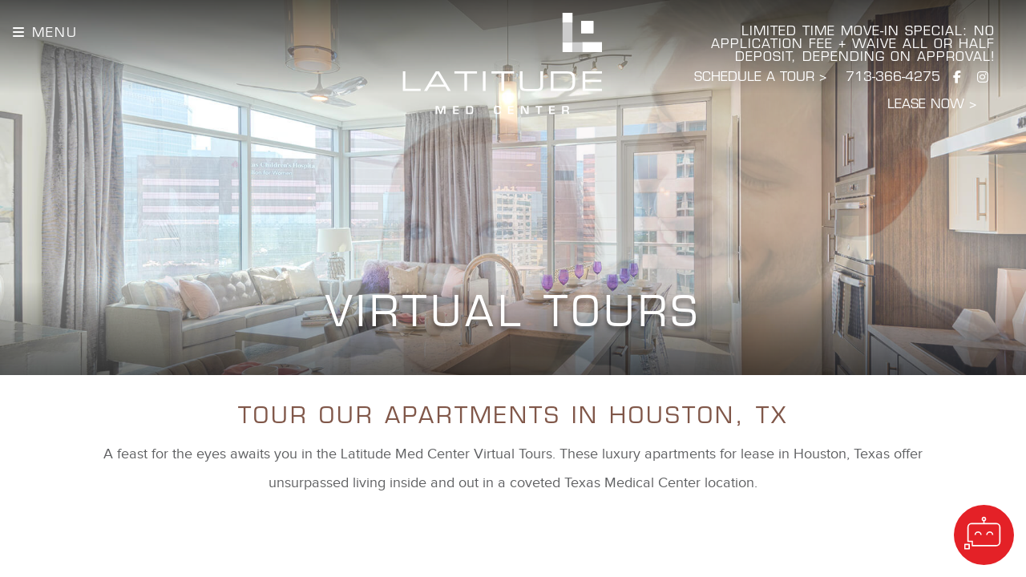

--- FILE ---
content_type: text/html; charset=UTF-8
request_url: https://www.latitudemedcenter.com/virtual-tours/
body_size: 8816
content:

<!DOCTYPE html PUBLIC "-//W3C//DTD XHTML 1.0 Transitional//EN" "http://www.w3.org/TR/xhtml1/DTD/xhtml1-transitional.dtd">
<html xmlns="http://www.w3.org/1999/xhtml" class="no-js" lang="en-us">

<head>
  <meta http-equiv="Content-Type" content="text/html; charset=UTF-8" />
  <meta name="viewport" content="width=device-width,initial-scale=1">
  

  <!-- INCLUDE THE HEADER -->
  <meta name='robots' content='index, follow, max-image-preview:large, max-snippet:-1, max-video-preview:-1' />

	<!-- This site is optimized with the Yoast SEO plugin v17.9 - https://yoast.com/wordpress/plugins/seo/ -->
	<title>Apartments In Downtown Houston TX | Virtual Tours | Latitude</title>
	<meta name="description" content="Take a sophisticated virtual tour of our Apartments in downtown Houston and discover limitless living experiences. Tour online today or visit our community." />
	<link rel="canonical" href="https://www.latitudemedcenter.com/virtual-tours/" />
	<meta property="og:locale" content="en_US" />
	<meta property="og:type" content="article" />
	<meta property="og:title" content="Apartments In Downtown Houston TX | Virtual Tours | Latitude" />
	<meta property="og:description" content="Take a sophisticated virtual tour of our Apartments in downtown Houston and discover limitless living experiences. Tour online today or visit our community." />
	<meta property="og:url" content="https://www.latitudemedcenter.com/virtual-tours/" />
	<meta property="og:site_name" content="Latitude Med Center" />
	<meta property="article:modified_time" content="2022-04-14T20:43:13+00:00" />
	<meta name="twitter:card" content="summary" />
	<script type="application/ld+json" class="yoast-schema-graph">{"@context":"https://schema.org","@graph":[{"@type":"WebSite","@id":"https://www.latitudemedcenter.com/#website","url":"https://www.latitudemedcenter.com/","name":"Latitude Med Center","description":"Brand new luxury tower apartments in Houston","potentialAction":[{"@type":"SearchAction","target":{"@type":"EntryPoint","urlTemplate":"https://www.latitudemedcenter.com/?s={search_term_string}"},"query-input":"required name=search_term_string"}],"inLanguage":"en-US"},{"@type":"WebPage","@id":"https://www.latitudemedcenter.com/virtual-tours/#webpage","url":"https://www.latitudemedcenter.com/virtual-tours/","name":"Apartments In Downtown Houston TX | Virtual Tours | Latitude","isPartOf":{"@id":"https://www.latitudemedcenter.com/#website"},"datePublished":"2018-11-29T22:01:56+00:00","dateModified":"2022-04-14T20:43:13+00:00","description":"Take a sophisticated virtual tour of our Apartments in downtown Houston and discover limitless living experiences. Tour online today or visit our community.","breadcrumb":{"@id":"https://www.latitudemedcenter.com/virtual-tours/#breadcrumb"},"inLanguage":"en-US","potentialAction":[{"@type":"ReadAction","target":["https://www.latitudemedcenter.com/virtual-tours/"]}]},{"@type":"BreadcrumbList","@id":"https://www.latitudemedcenter.com/virtual-tours/#breadcrumb","itemListElement":[{"@type":"ListItem","position":1,"name":"Home","item":"https://www.latitudemedcenter.com/"},{"@type":"ListItem","position":2,"name":"Virtual Tours"}]}]}</script>
	<!-- / Yoast SEO plugin. -->


<link rel='dns-prefetch' href='//ajax.googleapis.com' />
<link rel='dns-prefetch' href='//s.w.org' />
<link rel='stylesheet' id='wp-block-library-css'  href='https://www.latitudemedcenter.com/wp-includes/css/dist/block-library/style.min.css?ver=5.8.12' type='text/css' media='all' />
<link rel='stylesheet' id='screen-css'  href='https://www.latitudemedcenter.com/wp-content/themes/client-theme/includes/css/screen.css?ver=5.8.12' type='text/css' media='all' />
<script type='text/javascript' src='https://www.latitudemedcenter.com/wp-content/themes/client-theme/includes/js/contrib/modernizr.js?ver=2.6.2' id='modernizer-js'></script>
<script type='text/javascript' src='https://ajax.googleapis.com/ajax/libs/jquery/2.2.2/jquery.min.js?ver=2.2.2' id='jQuery-js'></script>
<link rel="https://api.w.org/" href="https://www.latitudemedcenter.com/wp-json/" /><link rel="alternate" type="application/json" href="https://www.latitudemedcenter.com/wp-json/wp/v2/pages/1480" /><link rel="EditURI" type="application/rsd+xml" title="RSD" href="https://www.latitudemedcenter.com/xmlrpc.php?rsd" />
<link rel="wlwmanifest" type="application/wlwmanifest+xml" href="https://www.latitudemedcenter.com/wp-includes/wlwmanifest.xml" /> 
<meta name="generator" content="WordPress 5.8.12" />
<link rel='shortlink' href='https://www.latitudemedcenter.com/?p=1480' />

  <link rel="profile" href="http://gmpg.org/xfn/11">
  <link rel="pingback" href="https://www.latitudemedcenter.com/xmlrpc.php">
  <link rel="shortcut icon" href="https://www.latitudemedcenter.com/wp-content/uploads/2017/10/latitude-favicon.png" />
  <link rel="apple-touch-icon" href="https://www.latitudemedcenter.com/wp-content/uploads/2017/10/latitude-favicon.png">

  <link rel="preconnect" href="https://fonts.googleapis.com">
  <link rel="preconnect" href="https://fonts.gstatic.com" crossorigin>
  <link href="https://fonts.googleapis.com/css2?family=Montserrat:wght@600&display=swap" rel="stylesheet">

  <script src="https://kit.fontawesome.com/c30e018d26.js" crossorigin="anonymous"></script>

  
  <!--[if lte IE 8]>
<link href="/includes/css-ie.css" rel="stylesheet" type="text/css" media="all" />
<![endif]-->




  <!-- GLOBAL HEADER SCRIPTS -->
  <!-- <script>var addthis_config = {"data_track_clickback":true};</script> -->
  <!-- <script async src="https://s7.addthis.com/js/250/addthis_widget.js#username=p11creative"></script> -->


  

    <!-- Google Tag Manager -->
  <script>
    (function(w, d, s, l, i) {
      w[l] = w[l] || [];
      w[l].push({
        'gtm.start': new Date().getTime(),
        event: 'gtm.js'
      });
      var f = d.getElementsByTagName(s)[0],
        j = d.createElement(s),
        dl = l != 'dataLayer' ? '&l=' + l : '';
      j.async = true;
      j.src =
        'https://www.googletagmanager.com/gtm.js?id=' + i + dl;
      f.parentNode.insertBefore(j, f);
    })(window, document, 'script', 'dataLayer', 'GTM-5JJ4L7F');
  </script>
  <!-- End Google Tag Manager -->


  



  
  
    <script type="text/javascript" id="ace-chat-script" data-site-id="25588" src="https://ace-chat.leasehawk.com/dist/js/ace.js"></script>


  
  <!-- INCLUDED SCRIPTS -->
  
</head>

<body id="top" class="virtual-tours">


<!-- Hyly Tour Scheduler Popup added 251017 by DAN -->

  <div id="hy-toursite" class="hy-overlay"> </div>
  <script type="text/javascript">
    (function(d, t) {
      var s = d.createElement(t),
        options = {
          id: 'toursite',
          host: 'my.hy.ly',
          path: '/tours/latitudemedcenter/site?dd=0&popup=1',
          triggerType: 'click',
          triggerValue: '.hytour-link',
          height: 800,
          width: 1250
        };

      s.src = ('https:' == d.location.protocol ? 'https://' : 'http://') + 'my.hy.ly/mktg/js/popup.js?v4';
      s.onload = s.onreadystatechange = function() {
        var rs = this.readyState;
        if (rs)
          if (rs != 'complete')
            if (rs != 'loaded') return;
        try {
          new HyPopup(options);
        } catch (e) {}
      };
      var scr = d.getElementsByTagName(t)[0];
      scr.parentNode.insertBefore(s, scr);
    })(document, 'script');
  </script>

    <!-- Google Tag Manager (noscript) -->
  <noscript><iframe src=https://www.googletagmanager.com/ns.html?id=GTM-5JJ4L7F
      height="0" width="0" style="display:none;visibility:hidden"></iframe></noscript>
  <!-- End Google Tag Manager (noscript) -->

  

  <!--  -->

  <main class="perspective">
    <nav id="main-nav" class="main-nav" role="navigation" aria-label="Main Navigation">
      <div aria-label="close menu" class="close-menu"><i class="fa fa-angle-double-left" aria-hidden="true"></i>Close Menu</div>
      <!-- <h5>Menu</h5> -->
      <ul id="menu-main-menu" class="menu"><li><a href="https://www.latitudemedcenter.com/">Home</a></li>
<li><a href="https://www.latitudemedcenter.com/plans-availability/">Plans &#038; Availability</a></li>
<li><a href="https://www.latitudemedcenter.com/penthouses/">Penthouses</a></li>
<li><a href="https://www.latitudemedcenter.com/amenities/">Amenities</a></li>
<li><a href="/gallery/community/">Gallery</a></li>
<li class="active"><a href="https://www.latitudemedcenter.com/virtual-tours/" aria-current="page">Virtual Tours</a></li>
<li><a href="https://www.latitudemedcenter.com/neighborhood/">Neighborhood</a></li>
<li><a href="https://www.latitudemedcenter.com/contact/">Contact</a></li>
<li><a target="_blank" rel="noopener" href="https://mylatitudemedcentertx.prospectportal.com/Apartments/module/application_authentication/1/">Lease Now</a></li>
<li><a target="_blank" rel="noopener" href="https://schedule.tours/greystar-development/latitudemedcenter/site">Schedule A Tour</a></li>
<li><a href="https://mylatitudemedcentertx.residentportal.com/resident_portal/?module=authentication&#038;action=view_login">Residents</a></li>
</ul>      <div class="menu-social">
        <!-- <h5>Social</h5> -->
        <ul>
          <li><a href="https://www.facebook.com/Latitude-Med-Center-Apartments-Houston-TX-1580568575370112/" target="_blank" aria-label="Visit us on Facebook"><i class="fa fa-facebook"></i></a></li>
<li><a href="https://www.instagram.com/latitudemedcenter/" target="_blank" aria-label="Visit us on Instagram"><i class="fa fa-instagram"></i></a></li>
<!-- <li><a href="" target="_blank"><i class="fa fa-twitter"></i></a></li> -->
<!-- <li><a href="" target="_blank"><i class="fa fa-youtube"></i></a></li> -->
<!-- <li class="add-this-icon"><i class="fa fa-plus"></i> -->
        <!-- <ul>
            <div class="addthis_toolbox addthis_default_style">
                <div class="custom-images">
                </div>
            </div>
        </ul> -->
    <!-- </li> -->
        </ul>
      </div>
      <!-- <ul class="padt1">
        <li><a href="https://latitudemedcenter.activebuilding.com" target="_blank">Residents</a></li>
      </ul> -->
    </nav>
    <div class="container">
      <div class="topbar">
        <div class="topbar-container clearfix">
          <div class="showMenu"><i class="fa fa-bars" aria-hidden="true" aria-haspopup="true"
              aria-controls="menu-main-menu"></i> MENU</div>

          <div class="topbar-right">
            <div class="top-snipe">
                              <div class="cycle-slideshow" data-cycle-speed="1000" data-cycle-timeout="3000" data-cycle-slides="> .snipe">
                                      <div class="snipe">
                                              <h2>Limited Time Move-in Special: No application fee + waive ALL or HALF deposit, depending on approval!</h2>
                                          </div>
                                  </div>
                          </div>
            <div class="headersocial">
              <ul>
                <li><a href="https://www.facebook.com/Latitude-Med-Center-Apartments-Houston-TX-1580568575370112/" target="_blank" aria-label="Visit us on Facebook"><i class="fa fa-facebook"></i></a></li>
<li><a href="https://www.instagram.com/latitudemedcenter/" target="_blank" aria-label="Visit us on Instagram"><i class="fa fa-instagram"></i></a></li>
<!-- <li><a href="" target="_blank"><i class="fa fa-twitter"></i></a></li> -->
<!-- <li><a href="" target="_blank"><i class="fa fa-youtube"></i></a></li> -->
<!-- <li class="add-this-icon"><i class="fa fa-plus"></i> -->
        <!-- <ul>
            <div class="addthis_toolbox addthis_default_style">
                <div class="custom-images">
                </div>
            </div>
        </ul> -->
    <!-- </li> -->
              </ul>
            </div>

            <div class="phone">
              <a aria-label="Call Latitude" href="tel:713-366-4275">713-366-4275</a>
            </div>
            <div class="hytour-link">
              <a href="javascript:void(0);" aria-label="Schedule a Tour">SCHEDULE A TOUR ></a>
            </div>
            <div class="apply">
              <a href="https://mylatitudemedcentertx.prospectportal.com/Apartments/module/application_authentication/1/" target="_blank">LEASE NOW ></a>
            </div>
            <div class="phone-mobile">
              <a aria-label="Call Latitude" href="tel:713-366-4275"><i class="fa fa-phone" aria-hidden="true"></i></a>
            </div>

          </div>

        </div>
      </div>

      <div class="top-logo">
        <a href="https://www.latitudemedcenter.com" aria-label="Latitude Homepage"><img class="white-logo" src="https://www.latitudemedcenter.com/wp-content/uploads/2017/11/latitude-logo-white_1.svg" alt="Latitude Med Center Luxury Apartments"></a>
        <a href="https://www.latitudemedcenter.com" aria-label="Latitude Homepage"><img class="color-logo" src="https://www.latitudemedcenter.com/wp-content/uploads/2017/11/latitude-color-logo_1.svg" alt="Latitude Med Center Luxury Apartments"></a>
        <a href="https://www.latitudemedcenter.com" aria-label="Latitude Homepage"><img class="mobile-logo" src="https://www.latitudemedcenter.com/wp-content/uploads/2017/10/latitude-mobile-logo.svg" alt="Laittude Med Center Luxury Apartments"></a>
      </div>

      <!--[if lt IE 7]>
       <div class="browsehappy">You are using an <strong>outdated</strong> browser. Please <a href="http://browsehappy.com/">upgrade your browser</a> to improve your experience.</div>
      <![endif]-->

      <div class="wrapper">
        <div id="slider" class="cycle-slideshow" data-cycle-speed="1000" data-cycle-timeout="5000" data-cycle-slides="> .slide">

          
          
                          <div class="slide parallax-bg full-bg responsive-background-image">
                <img src="https://www.latitudemedcenter.com/wp-content/uploads/2018/08/latitude-med-center-kitchen.jpg" srcset="https://www.latitudemedcenter.com/wp-content/uploads/2018/08/latitude-med-center-kitchen.jpg 1800w, https://www.latitudemedcenter.com/wp-content/uploads/2018/08/latitude-med-center-kitchen-300x167.jpg 300w, https://www.latitudemedcenter.com/wp-content/uploads/2018/08/latitude-med-center-kitchen-768x427.jpg 768w, https://www.latitudemedcenter.com/wp-content/uploads/2018/08/latitude-med-center-kitchen-1024x569.jpg 1024w" alt="Latitude Med Center Houston Apartment Tower Kitchen" />              </div>
                          <div class="slide parallax-bg full-bg responsive-background-image">
                <img src="https://www.latitudemedcenter.com/wp-content/uploads/2018/05/montage4.jpg" srcset="https://www.latitudemedcenter.com/wp-content/uploads/2018/05/montage4.jpg 2120w, https://www.latitudemedcenter.com/wp-content/uploads/2018/05/montage4-300x181.jpg 300w, https://www.latitudemedcenter.com/wp-content/uploads/2018/05/montage4-768x464.jpg 768w, https://www.latitudemedcenter.com/wp-content/uploads/2018/05/montage4-1024x618.jpg 1024w" alt="Latitude Med Center Houston Father & Baby" />              </div>
                          <div class="slide parallax-bg full-bg responsive-background-image">
                <img src="https://www.latitudemedcenter.com/wp-content/uploads/2019/05/latitude-med-center-conference.jpg" srcset="https://www.latitudemedcenter.com/wp-content/uploads/2019/05/latitude-med-center-conference.jpg 1800w, https://www.latitudemedcenter.com/wp-content/uploads/2019/05/latitude-med-center-conference-300x167.jpg 300w, https://www.latitudemedcenter.com/wp-content/uploads/2019/05/latitude-med-center-conference-768x427.jpg 768w, https://www.latitudemedcenter.com/wp-content/uploads/2019/05/latitude-med-center-conference-1024x569.jpg 1024w" alt="Latitude Med Center Houston Apartment View" />              </div>
                          <div class="slide parallax-bg full-bg responsive-background-image">
                <img src="https://www.latitudemedcenter.com/wp-content/uploads/2018/05/montage12.jpg" srcset="https://www.latitudemedcenter.com/wp-content/uploads/2018/05/montage12.jpg 2120w, https://www.latitudemedcenter.com/wp-content/uploads/2018/05/montage12-300x181.jpg 300w, https://www.latitudemedcenter.com/wp-content/uploads/2018/05/montage12-768x464.jpg 768w, https://www.latitudemedcenter.com/wp-content/uploads/2018/05/montage12-1024x618.jpg 1024w" alt="Downtown Living" />              </div>
                      
                      <h2 class="sec-page-title">Virtual Tours</h2>
          
          <div class="overlay"></div>
        </div>
<section id="intro" class="pad2-1 fade-slow" role="main">
    <div class="wrapper-inner">
        <div class="tcenter full center">
            <h1 class="tsecondary">Tour Our Apartments In Houston, TX</h1>
            <p>A feast for the eyes awaits you in the Latitude Med Center Virtual Tours. These luxury apartments for lease in Houston, Texas offer unsurpassed living inside and out in a coveted Texas Medical Center location.</p>
        </div>
    </div>
</section>

<section id="togallery" class="gallery-page padb2 bgpatternauto">
	<div class="wrapper-wide">
            <div class="image-gallery full">
            <ul class="gallery-list">
                                                        <li class="gallery-box">
                        <a href="https://www.latitudemedcenter.com/virtual-tours/clubhouse-vr/">
                            <img src="https://www.latitudemedcenter.com/wp-content/uploads/2019/10/clubhouse.jpg" srcset="https://www.latitudemedcenter.com/wp-content/uploads/2019/10/clubhouse.jpg 780w, https://www.latitudemedcenter.com/wp-content/uploads/2019/10/clubhouse-300x200.jpg 300w, https://www.latitudemedcenter.com/wp-content/uploads/2019/10/clubhouse-768x512.jpg 768w" alt="" />                            <img class="vr-logo-overlay" src="https://www.latitudemedcenter.com/wp-content/themes/client-theme/images/virtual-tour/vrlogo.png" alt="VR Logo Overlay"/>
                            <div class="overlay"></div>
                            <div class="vr-caption">Clubroom</div>
                        </a>
                    </li>
                                                        <li class="gallery-box">
                        <a href="https://www.latitudemedcenter.com/virtual-tours/yoga-spin-room">
                            <img src="https://www.latitudemedcenter.com/wp-content/uploads/2018/11/yoga-spin.jpg" srcset="https://www.latitudemedcenter.com/wp-content/uploads/2018/11/yoga-spin.jpg 780w, https://www.latitudemedcenter.com/wp-content/uploads/2018/11/yoga-spin-300x200.jpg 300w, https://www.latitudemedcenter.com/wp-content/uploads/2018/11/yoga-spin-768x512.jpg 768w" alt="" />                            <img class="vr-logo-overlay" src="https://www.latitudemedcenter.com/wp-content/themes/client-theme/images/virtual-tour/vrlogo.png" alt="VR Logo Overlay"/>
                            <div class="overlay"></div>
                            <div class="vr-caption">Yoga/Spin Room</div>
                        </a>
                    </li>
                                                        <li class="gallery-box">
                        <a href="https://www.latitudemedcenter.com/virtual-tours/massage-room">
                            <img src="https://www.latitudemedcenter.com/wp-content/uploads/2018/11/Massage-Room.jpg" srcset="https://www.latitudemedcenter.com/wp-content/uploads/2018/11/Massage-Room.jpg 780w, https://www.latitudemedcenter.com/wp-content/uploads/2018/11/Massage-Room-300x200.jpg 300w, https://www.latitudemedcenter.com/wp-content/uploads/2018/11/Massage-Room-768x512.jpg 768w" alt="" />                            <img class="vr-logo-overlay" src="https://www.latitudemedcenter.com/wp-content/themes/client-theme/images/virtual-tour/vrlogo.png" alt="VR Logo Overlay"/>
                            <div class="overlay"></div>
                            <div class="vr-caption">Massage Room</div>
                        </a>
                    </li>
                                                        <li class="gallery-box">
                        <a href="https://www.latitudemedcenter.com/virtual-tours/m1">
                            <img src="https://www.latitudemedcenter.com/wp-content/uploads/2018/11/m1.jpg" srcset="https://www.latitudemedcenter.com/wp-content/uploads/2018/11/m1.jpg 780w, https://www.latitudemedcenter.com/wp-content/uploads/2018/11/m1-300x200.jpg 300w, https://www.latitudemedcenter.com/wp-content/uploads/2018/11/m1-768x512.jpg 768w" alt="" />                            <img class="vr-logo-overlay" src="https://www.latitudemedcenter.com/wp-content/themes/client-theme/images/virtual-tour/vrlogo.png" alt="VR Logo Overlay"/>
                            <div class="overlay"></div>
                            <div class="vr-caption">Plan M1</div>
                        </a>
                    </li>
                                                        <li class="gallery-box">
                        <a href="https://www.latitudemedcenter.com/virtual-tours/m2-showroom">
                            <img src="https://www.latitudemedcenter.com/wp-content/uploads/2018/11/a2-showroom.jpg" srcset="https://www.latitudemedcenter.com/wp-content/uploads/2018/11/a2-showroom.jpg 780w, https://www.latitudemedcenter.com/wp-content/uploads/2018/11/a2-showroom-300x200.jpg 300w, https://www.latitudemedcenter.com/wp-content/uploads/2018/11/a2-showroom-768x512.jpg 768w" alt="" />                            <img class="vr-logo-overlay" src="https://www.latitudemedcenter.com/wp-content/themes/client-theme/images/virtual-tour/vrlogo.png" alt="VR Logo Overlay"/>
                            <div class="overlay"></div>
                            <div class="vr-caption">Plan M2 Showroom</div>
                        </a>
                    </li>
                                                        <li class="gallery-box">
                        <a href="https://www.latitudemedcenter.com/virtual-tours/m3">
                            <img src="https://www.latitudemedcenter.com/wp-content/uploads/2018/11/m3.jpg" srcset="https://www.latitudemedcenter.com/wp-content/uploads/2018/11/m3.jpg 780w, https://www.latitudemedcenter.com/wp-content/uploads/2018/11/m3-300x200.jpg 300w, https://www.latitudemedcenter.com/wp-content/uploads/2018/11/m3-768x512.jpg 768w" alt="" />                            <img class="vr-logo-overlay" src="https://www.latitudemedcenter.com/wp-content/themes/client-theme/images/virtual-tour/vrlogo.png" alt="VR Logo Overlay"/>
                            <div class="overlay"></div>
                            <div class="vr-caption">Plan M3</div>
                        </a>
                    </li>
                                                        <li class="gallery-box">
                        <a href="https://www.latitudemedcenter.com/virtual-tours/m4">
                            <img src="https://www.latitudemedcenter.com/wp-content/uploads/2018/11/m4.jpg" srcset="https://www.latitudemedcenter.com/wp-content/uploads/2018/11/m4.jpg 780w, https://www.latitudemedcenter.com/wp-content/uploads/2018/11/m4-300x200.jpg 300w, https://www.latitudemedcenter.com/wp-content/uploads/2018/11/m4-768x512.jpg 768w" alt="" />                            <img class="vr-logo-overlay" src="https://www.latitudemedcenter.com/wp-content/themes/client-theme/images/virtual-tour/vrlogo.png" alt="VR Logo Overlay"/>
                            <div class="overlay"></div>
                            <div class="vr-caption">Plan M4</div>
                        </a>
                    </li>
                                                        <li class="gallery-box">
                        <a href="https://www.latitudemedcenter.com/virtual-tours/s1">
                            <img src="https://www.latitudemedcenter.com/wp-content/uploads/2018/11/s1.jpg" srcset="https://www.latitudemedcenter.com/wp-content/uploads/2018/11/s1.jpg 780w, https://www.latitudemedcenter.com/wp-content/uploads/2018/11/s1-300x200.jpg 300w, https://www.latitudemedcenter.com/wp-content/uploads/2018/11/s1-768x512.jpg 768w" alt="" />                            <img class="vr-logo-overlay" src="https://www.latitudemedcenter.com/wp-content/themes/client-theme/images/virtual-tour/vrlogo.png" alt="VR Logo Overlay"/>
                            <div class="overlay"></div>
                            <div class="vr-caption">Plan S1</div>
                        </a>
                    </li>
                                                        <li class="gallery-box">
                        <a href="https://www.latitudemedcenter.com/virtual-tours/s2">
                            <img src="https://www.latitudemedcenter.com/wp-content/uploads/2018/11/s2.jpg" srcset="https://www.latitudemedcenter.com/wp-content/uploads/2018/11/s2.jpg 780w, https://www.latitudemedcenter.com/wp-content/uploads/2018/11/s2-300x200.jpg 300w, https://www.latitudemedcenter.com/wp-content/uploads/2018/11/s2-768x512.jpg 768w" alt="" />                            <img class="vr-logo-overlay" src="https://www.latitudemedcenter.com/wp-content/themes/client-theme/images/virtual-tour/vrlogo.png" alt="VR Logo Overlay"/>
                            <div class="overlay"></div>
                            <div class="vr-caption">Plan S2</div>
                        </a>
                    </li>
                                                        <li class="gallery-box">
                        <a href="https://www.latitudemedcenter.com/virtual-tours/s3">
                            <img src="https://www.latitudemedcenter.com/wp-content/uploads/2018/11/s3.jpg" srcset="https://www.latitudemedcenter.com/wp-content/uploads/2018/11/s3.jpg 780w, https://www.latitudemedcenter.com/wp-content/uploads/2018/11/s3-300x200.jpg 300w, https://www.latitudemedcenter.com/wp-content/uploads/2018/11/s3-768x512.jpg 768w" alt="" />                            <img class="vr-logo-overlay" src="https://www.latitudemedcenter.com/wp-content/themes/client-theme/images/virtual-tour/vrlogo.png" alt="VR Logo Overlay"/>
                            <div class="overlay"></div>
                            <div class="vr-caption">Plan S3</div>
                        </a>
                    </li>
                                                        <li class="gallery-box">
                        <a href="https://www.latitudemedcenter.com/virtual-tours/a1/">
                            <img src="https://www.latitudemedcenter.com/wp-content/uploads/2019/10/a1-kitchen.jpg" srcset="https://www.latitudemedcenter.com/wp-content/uploads/2019/10/a1-kitchen.jpg 780w, https://www.latitudemedcenter.com/wp-content/uploads/2019/10/a1-kitchen-300x200.jpg 300w, https://www.latitudemedcenter.com/wp-content/uploads/2019/10/a1-kitchen-768x512.jpg 768w" alt="" />                            <img class="vr-logo-overlay" src="https://www.latitudemedcenter.com/wp-content/themes/client-theme/images/virtual-tour/vrlogo.png" alt="VR Logo Overlay"/>
                            <div class="overlay"></div>
                            <div class="vr-caption">Plan A1</div>
                        </a>
                    </li>
                                                        <li class="gallery-box">
                        <a href="https://www.latitudemedcenter.com/virtual-tours/a2-showroom">
                            <img src="https://www.latitudemedcenter.com/wp-content/uploads/2018/11/a2-showroom-1.jpg" srcset="https://www.latitudemedcenter.com/wp-content/uploads/2018/11/a2-showroom-1.jpg 780w, https://www.latitudemedcenter.com/wp-content/uploads/2018/11/a2-showroom-1-300x200.jpg 300w, https://www.latitudemedcenter.com/wp-content/uploads/2018/11/a2-showroom-1-768x512.jpg 768w" alt="" />                            <img class="vr-logo-overlay" src="https://www.latitudemedcenter.com/wp-content/themes/client-theme/images/virtual-tour/vrlogo.png" alt="VR Logo Overlay"/>
                            <div class="overlay"></div>
                            <div class="vr-caption">Plan A2 Showroom</div>
                        </a>
                    </li>
                                                        <li class="gallery-box">
                        <a href="https://www.latitudemedcenter.com/virtual-tours/a3">
                            <img src="https://www.latitudemedcenter.com/wp-content/uploads/2018/11/a3.jpg" srcset="https://www.latitudemedcenter.com/wp-content/uploads/2018/11/a3.jpg 780w, https://www.latitudemedcenter.com/wp-content/uploads/2018/11/a3-300x200.jpg 300w, https://www.latitudemedcenter.com/wp-content/uploads/2018/11/a3-768x512.jpg 768w" alt="" />                            <img class="vr-logo-overlay" src="https://www.latitudemedcenter.com/wp-content/themes/client-theme/images/virtual-tour/vrlogo.png" alt="VR Logo Overlay"/>
                            <div class="overlay"></div>
                            <div class="vr-caption">Plan A3</div>
                        </a>
                    </li>
                                                        <li class="gallery-box">
                        <a href="https://www.latitudemedcenter.com/virtual-tours/a4">
                            <img src="https://www.latitudemedcenter.com/wp-content/uploads/2018/11/a4.jpg" srcset="https://www.latitudemedcenter.com/wp-content/uploads/2018/11/a4.jpg 780w, https://www.latitudemedcenter.com/wp-content/uploads/2018/11/a4-300x200.jpg 300w, https://www.latitudemedcenter.com/wp-content/uploads/2018/11/a4-768x512.jpg 768w" alt="" />                            <img class="vr-logo-overlay" src="https://www.latitudemedcenter.com/wp-content/themes/client-theme/images/virtual-tour/vrlogo.png" alt="VR Logo Overlay"/>
                            <div class="overlay"></div>
                            <div class="vr-caption">Plan A4</div>
                        </a>
                    </li>
                                                        <li class="gallery-box">
                        <a href="https://www.latitudemedcenter.com/virtual-tours/a5">
                            <img src="https://www.latitudemedcenter.com/wp-content/uploads/2018/11/a5.jpg" srcset="https://www.latitudemedcenter.com/wp-content/uploads/2018/11/a5.jpg 780w, https://www.latitudemedcenter.com/wp-content/uploads/2018/11/a5-300x200.jpg 300w, https://www.latitudemedcenter.com/wp-content/uploads/2018/11/a5-768x512.jpg 768w" alt="" />                            <img class="vr-logo-overlay" src="https://www.latitudemedcenter.com/wp-content/themes/client-theme/images/virtual-tour/vrlogo.png" alt="VR Logo Overlay"/>
                            <div class="overlay"></div>
                            <div class="vr-caption">Plan A5</div>
                        </a>
                    </li>
                                                        <li class="gallery-box">
                        <a href="https://www.latitudemedcenter.com/virtual-tours/b1">
                            <img src="https://www.latitudemedcenter.com/wp-content/uploads/2018/11/b1.jpg" srcset="https://www.latitudemedcenter.com/wp-content/uploads/2018/11/b1.jpg 780w, https://www.latitudemedcenter.com/wp-content/uploads/2018/11/b1-300x200.jpg 300w, https://www.latitudemedcenter.com/wp-content/uploads/2018/11/b1-768x512.jpg 768w" alt="" />                            <img class="vr-logo-overlay" src="https://www.latitudemedcenter.com/wp-content/themes/client-theme/images/virtual-tour/vrlogo.png" alt="VR Logo Overlay"/>
                            <div class="overlay"></div>
                            <div class="vr-caption">Plan B1</div>
                        </a>
                    </li>
                                                        <li class="gallery-box">
                        <a href="https://www.latitudemedcenter.com/virtual-tours/b2">
                            <img src="https://www.latitudemedcenter.com/wp-content/uploads/2018/11/b2.jpg" srcset="https://www.latitudemedcenter.com/wp-content/uploads/2018/11/b2.jpg 780w, https://www.latitudemedcenter.com/wp-content/uploads/2018/11/b2-300x200.jpg 300w, https://www.latitudemedcenter.com/wp-content/uploads/2018/11/b2-768x512.jpg 768w" alt="" />                            <img class="vr-logo-overlay" src="https://www.latitudemedcenter.com/wp-content/themes/client-theme/images/virtual-tour/vrlogo.png" alt="VR Logo Overlay"/>
                            <div class="overlay"></div>
                            <div class="vr-caption">Plan B2</div>
                        </a>
                    </li>
                                                        <li class="gallery-box">
                        <a href="https://www.latitudemedcenter.com/virtual-tours/b3">
                            <img src="https://www.latitudemedcenter.com/wp-content/uploads/2018/11/b3.jpg" srcset="https://www.latitudemedcenter.com/wp-content/uploads/2018/11/b3.jpg 780w, https://www.latitudemedcenter.com/wp-content/uploads/2018/11/b3-300x200.jpg 300w, https://www.latitudemedcenter.com/wp-content/uploads/2018/11/b3-768x512.jpg 768w" alt="" />                            <img class="vr-logo-overlay" src="https://www.latitudemedcenter.com/wp-content/themes/client-theme/images/virtual-tour/vrlogo.png" alt="VR Logo Overlay"/>
                            <div class="overlay"></div>
                            <div class="vr-caption">Plan B3</div>
                        </a>
                    </li>
                                                        <li class="gallery-box">
                        <a href="https://www.latitudemedcenter.com/virtual-tours/b4-showroom">
                            <img src="https://www.latitudemedcenter.com/wp-content/uploads/2018/11/b4-showroom.jpg" srcset="https://www.latitudemedcenter.com/wp-content/uploads/2018/11/b4-showroom.jpg 780w, https://www.latitudemedcenter.com/wp-content/uploads/2018/11/b4-showroom-300x200.jpg 300w, https://www.latitudemedcenter.com/wp-content/uploads/2018/11/b4-showroom-768x512.jpg 768w" alt="" />                            <img class="vr-logo-overlay" src="https://www.latitudemedcenter.com/wp-content/themes/client-theme/images/virtual-tour/vrlogo.png" alt="VR Logo Overlay"/>
                            <div class="overlay"></div>
                            <div class="vr-caption">Plan B4 Showroom</div>
                        </a>
                    </li>
                                                        <li class="gallery-box">
                        <a href="https://www.latitudemedcenter.com/virtual-tours/b5">
                            <img src="https://www.latitudemedcenter.com/wp-content/uploads/2018/11/b4.jpg" srcset="https://www.latitudemedcenter.com/wp-content/uploads/2018/11/b4.jpg 780w, https://www.latitudemedcenter.com/wp-content/uploads/2018/11/b4-300x200.jpg 300w, https://www.latitudemedcenter.com/wp-content/uploads/2018/11/b4-768x512.jpg 768w" alt="" />                            <img class="vr-logo-overlay" src="https://www.latitudemedcenter.com/wp-content/themes/client-theme/images/virtual-tour/vrlogo.png" alt="VR Logo Overlay"/>
                            <div class="overlay"></div>
                            <div class="vr-caption">Plan B5</div>
                        </a>
                    </li>
                                                        <li class="gallery-box">
                        <a href="https://www.latitudemedcenter.com/virtual-tours/c1/">
                            <img src="https://www.latitudemedcenter.com/wp-content/uploads/2019/10/c1-kitchen.jpg" srcset="https://www.latitudemedcenter.com/wp-content/uploads/2019/10/c1-kitchen.jpg 780w, https://www.latitudemedcenter.com/wp-content/uploads/2019/10/c1-kitchen-300x200.jpg 300w, https://www.latitudemedcenter.com/wp-content/uploads/2019/10/c1-kitchen-768x512.jpg 768w" alt="" />                            <img class="vr-logo-overlay" src="https://www.latitudemedcenter.com/wp-content/themes/client-theme/images/virtual-tour/vrlogo.png" alt="VR Logo Overlay"/>
                            <div class="overlay"></div>
                            <div class="vr-caption">Plan C1</div>
                        </a>
                    </li>
                                                        <li class="gallery-box">
                        <a href="https://www.latitudemedcenter.com/virtual-tours/plan-p1-penthouse/">
                            <img src="https://www.latitudemedcenter.com/wp-content/uploads/2020/01/vr-penthouse-1.jpg" srcset="https://www.latitudemedcenter.com/wp-content/uploads/2020/01/vr-penthouse-1.jpg 780w, https://www.latitudemedcenter.com/wp-content/uploads/2020/01/vr-penthouse-1-300x200.jpg 300w, https://www.latitudemedcenter.com/wp-content/uploads/2020/01/vr-penthouse-1-768x512.jpg 768w" alt="Plan P1 Penthouse" />                            <img class="vr-logo-overlay" src="https://www.latitudemedcenter.com/wp-content/themes/client-theme/images/virtual-tour/vrlogo.png" alt="VR Logo Overlay"/>
                            <div class="overlay"></div>
                            <div class="vr-caption">Plan P1 Penthouse</div>
                        </a>
                    </li>
                                                        <li class="gallery-box">
                        <a href="https://www.latitudemedcenter.com/virtual-tours/p2/">
                            <img src="https://www.latitudemedcenter.com/wp-content/uploads/2020/01/vr-penthouse-2.jpg" srcset="https://www.latitudemedcenter.com/wp-content/uploads/2020/01/vr-penthouse-2.jpg 780w, https://www.latitudemedcenter.com/wp-content/uploads/2020/01/vr-penthouse-2-300x200.jpg 300w, https://www.latitudemedcenter.com/wp-content/uploads/2020/01/vr-penthouse-2-768x512.jpg 768w" alt="Plan P2 Penthouse" />                            <img class="vr-logo-overlay" src="https://www.latitudemedcenter.com/wp-content/themes/client-theme/images/virtual-tour/vrlogo.png" alt="VR Logo Overlay"/>
                            <div class="overlay"></div>
                            <div class="vr-caption">Plan P2 Penthouse</div>
                        </a>
                    </li>
                                                        <li class="gallery-box">
                        <a href="https://www.latitudemedcenter.com/virtual-tours/p3/">
                            <img src="https://www.latitudemedcenter.com/wp-content/uploads/2020/01/vr-penthouse-3.jpg" srcset="https://www.latitudemedcenter.com/wp-content/uploads/2020/01/vr-penthouse-3.jpg 780w, https://www.latitudemedcenter.com/wp-content/uploads/2020/01/vr-penthouse-3-300x200.jpg 300w, https://www.latitudemedcenter.com/wp-content/uploads/2020/01/vr-penthouse-3-768x512.jpg 768w" alt="Plan P3 Penthouse" />                            <img class="vr-logo-overlay" src="https://www.latitudemedcenter.com/wp-content/themes/client-theme/images/virtual-tour/vrlogo.png" alt="VR Logo Overlay"/>
                            <div class="overlay"></div>
                            <div class="vr-caption">Plan P3 Penthouse</div>
                        </a>
                    </li>
                                                        <li class="gallery-box">
                        <a href="https://www.latitudemedcenter.com/virtual-tours/p4">
                            <img src="https://www.latitudemedcenter.com/wp-content/uploads/2019/04/vr-penthouse.jpg" srcset="https://www.latitudemedcenter.com/wp-content/uploads/2019/04/vr-penthouse.jpg 780w, https://www.latitudemedcenter.com/wp-content/uploads/2019/04/vr-penthouse-300x200.jpg 300w, https://www.latitudemedcenter.com/wp-content/uploads/2019/04/vr-penthouse-768x512.jpg 768w" alt="" />                            <img class="vr-logo-overlay" src="https://www.latitudemedcenter.com/wp-content/themes/client-theme/images/virtual-tour/vrlogo.png" alt="VR Logo Overlay"/>
                            <div class="overlay"></div>
                            <div class="vr-caption">Plan P4 Penthouse</div>
                        </a>
                    </li>
                            </ul>
        </div>
    	</div>
</section>

<!-- </div> End sec-container -->


<div class="news-slides">
  <div class="clearfix">
    <div class="half md-half left from-left">
      <div class="footer-news-block" style="background: url('https://www.latitudemedcenter.com/wp-content/themes/client-theme/images/footer/footer-news.jpg');">
        <div class="news-block-content snipes">
                      <div class="cycle-slideshow" data-cycle-speed="1000" data-cycle-timeout="5000" data-cycle-slides="> .snipe">
                              <div class="snipe">
                                      <h4>Move in ready!</h4>
                    <a class="more" href="https://www.latitudemedcenter.com/contact/"> Reduced upfront fees to apply! <img width="10" src="https://www.latitudemedcenter.com/wp-content/themes/client-theme/images/global/arrow-right-white.svg" alt=""></a>
                                  </div>
                              <div class="snipe">
                                      <h4>Luxury Apartment Homes In The Texas Medical Center Now Leasing</h4>
                    <a class="more" href="https://www.latitudemedcenter.com/contact/"> Visit Our Leasing Center <img width="10" src="https://www.latitudemedcenter.com/wp-content/themes/client-theme/images/global/arrow-right-white.svg" alt=""></a>
                                  </div>
                          </div>
                  </div>
      </div>
    </div>

    <div class="half md-half right from-right">
      <div class="cycle-slideshow" data-cycle-speed="1000" data-cycle-timeout="5000" data-cycle-slides="> .footer-news-block" data-cycle-starting-slide="1">
                    <div class="footer-news-block responsive-background-image">
              <img src="https://www.latitudemedcenter.com/wp-content/uploads/2018/12/12-18Latitude0063a-1.jpg" srcset="https://www.latitudemedcenter.com/wp-content/uploads/2018/12/12-18Latitude0063a-1.jpg 980w, https://www.latitudemedcenter.com/wp-content/uploads/2018/12/12-18Latitude0063a-1-300x184.jpg 300w, https://www.latitudemedcenter.com/wp-content/uploads/2018/12/12-18Latitude0063a-1-768x470.jpg 768w" alt="Cardio Machines In Our Houston Apartment's Wellness Destination" />              <a aria-label="Virtual Tour" href="https://www.latitudemedcenter.com/10th-floor-terrace-at-latitude/">
                <div class="news-block-content">
                  <h4>Take A Virtual Tour Of Latitude Med Center</h4>
                  <!-- <p class="date">12.27.2018</p> -->
                  <!-- The amenity experience at Latitude Med Center has been carefully curated to make the most of luxury, life style, and thoughtful... -->
                  <a href="/virtual-tours">Tour Now <img width="10" src="https://www.latitudemedcenter.com/wp-content/themes/client-theme/images/global/arrow-right-white.svg" alt=""></a>
                </div>
                <div class="overlay"></div>
              </a>
            </div>
                      <div class="footer-news-block responsive-background-image">
              <img src="https://www.latitudemedcenter.com/wp-content/uploads/2018/12/iStock-187443407.jpg" srcset="https://www.latitudemedcenter.com/wp-content/uploads/2018/12/iStock-187443407.jpg 980w, https://www.latitudemedcenter.com/wp-content/uploads/2018/12/iStock-187443407-300x184.jpg 300w, https://www.latitudemedcenter.com/wp-content/uploads/2018/12/iStock-187443407-768x470.jpg 768w" alt="Champagne And Appetizers On A Black Table" />              <a aria-label="Virtual Tour" href="https://www.latitudemedcenter.com/be-the-perfect-host-new-years-eve-recipes/">
                <div class="news-block-content">
                  <h4>Take A Virtual Tour Of Latitude Med Center</h4>
                  <!-- <p class="date">12.19.2018</p> -->
                  <!-- We’ve designed our luxury community to be a welcoming and sophisticated place where you can connect with neighbors and loved ... -->
                  <a href="/virtual-tours">Tour Now <img width="10" src="https://www.latitudemedcenter.com/wp-content/themes/client-theme/images/global/arrow-right-white.svg" alt=""></a>
                </div>
                <div class="overlay"></div>
              </a>
            </div>
                      <div class="footer-news-block responsive-background-image">
              <img src="https://www.latitudemedcenter.com/wp-content/uploads/2018/12/residences38.jpg" srcset="https://www.latitudemedcenter.com/wp-content/uploads/2018/12/residences38.jpg 980w, https://www.latitudemedcenter.com/wp-content/uploads/2018/12/residences38-300x184.jpg 300w, https://www.latitudemedcenter.com/wp-content/uploads/2018/12/residences38-768x470.jpg 768w" alt="Apartments In Houston, TX With Upgraded Granite Kitchens" />              <a aria-label="Virtual Tour" href="https://www.latitudemedcenter.com/explore-the-latitude-med-center-gallery/">
                <div class="news-block-content">
                  <h4>Take A Virtual Tour Of Latitude Med Center</h4>
                  <!-- <p class="date">12.12.2018</p> -->
                  <!-- Before you visit us in person, you’re invited to view the Latitude Med Center Image Gallery. There you can get a sense of the... -->
                  <a href="/virtual-tours">Tour Now <img width="10" src="https://www.latitudemedcenter.com/wp-content/themes/client-theme/images/global/arrow-right-white.svg" alt=""></a>
                </div>
                <div class="overlay"></div>
              </a>
            </div>
                        </div>
    </div>
  </div>
</div>

<section class="company-info-container">
  <div class="company-info">
    <div class="wrapper-inner">
      <div class="full">
        <div class="company-logo">
          <img class="from-top" src="https://www.latitudemedcenter.com/wp-content/uploads/2017/11/latitude-color-logo_1.svg" alt="Latitude Med Center Logo" />
        </div>
        <div class="clearfix">
          <div class="company-info-detail">
            <h4 class="fade-slow">Now Leasing</h4>
            <div class="address fade-slow">1850 Old Main St. <br> Houston, Texas 77030</div>
          </div>
          <div class="get-directions fade">
            <a href="/contact/?goto=googledirections">
              <div class="text">Contact Us<br />Get Directions</div>
              <div class="img"><img src="https://www.latitudemedcenter.com/wp-content/themes/client-theme/images/global/arrow-right.svg" alt="Arrow Right"></div>
            </a>
          </div>
        </div>

        <div class="hours">
          Mon-Fri: 10am-6pm • Sat: 10am-5pm • Sun: Closed        </div>
      </div>
    </div>
    <div class="phone">Call <a aria-label="Call Latitude" href="tel:713-366-4275">713-366-4275</a></div>
    <!-- Hyly Tour Scheduler Link added 251017 by DAN -->
    <div class="hytour-link">
      <a href="javascript:void(0);" aria-label="Schedule a Tour">SCHEDULE A TOUR ></a>
    </div>
  </div>
</section>

<footer id="footer">
  <div class="wrapper from-bottom">
    <div class="tcenter">
      <a href="http://www.greystar.com/" target="_blank" title="View Greystar website">
        <img src="https://www.latitudemedcenter.com/wp-content/uploads/2025/06/greystar-logo-new.svg" alt="Greystar logo and Greystar website" width="160" alt="Greystar logo and Greystar website" />
      </a>
    </div>
    <div class="copyright">
      <ul class="footer-marks">
        <li><a href="https://www.greystar.com/fair-housing-statement" target="_blank" title="Equal Housing Opportunity and Greystar Fair Housing Statement"><img class="eoh" src="https://www.latitudemedcenter.com/wp-content/themes/client-theme/images/global/eoh.svg" alt="Equal Housing Opportunity and Greystar Fair Housing Statement" /></a></li>
        <li><a href="https://www.greystar.com/fair-housing-statement" target="_blank" title="Accessible community and Greystar Fair Housing Statement"><img class="ada" src="https://www.latitudemedcenter.com/wp-content/themes/client-theme/images/global/wheel-chair.svg" alt="Accessible community and Greystar Fair Housing Statement" width="20" /></a></li>
        <li><a href="https://www.greystar.com/about-greystar/newsroom/2015/10/09/pet-friendly-amenities-arent-a-luxury-anymore" target="_blank" title="Greystar pet friendly"><img class="pet-friendly" src="https://www.latitudemedcenter.com/wp-content/themes/client-theme/images/global/paw-print.svg" alt="Greystar pet friendly" /></a></li>
      </ul>
      <ul>
        <li>&copy; Copyright 2026 Latitude Med Center. All Rights Reserved.
          <a href="https://www.greystar.com/privacy/us-policy" target="_blank" title="Greystar privacy policy">Privacy&nbsp;Policy</a>
          <a href="https://www.greystar.com/terms-of-use" target="_blank" title="Greystar terms of use">Terms&nbsp;of&nbsp;Use</a>
          <a href="https://www.greystar.com/terms-of-use#Copyright%20Infringement%20Policy" target="_blank" title="Greystar DMCA policy">DMCA&nbsp;Agent</a>
          <a href="https://www.greystar.com/renters-rights-resources" target="_blank" title="Greystar Renters' Rights & Resources">Renters'&nbsp;Rights&nbsp;&amp;&nbsp;Resources</a>
          <a href="https://www.greystar.com/disclosures-and-licenses" target="_blank" title="Local and State Disclosures and License Information">Disclosures&nbsp;&amp;&nbsp;Licenses</a>

          <a title="Customize Cookie Settings" href="javascript:void(0);" class="ot-sdk-show-settings">Customize&nbsp;Cookie&nbsp;Settings</a>

          <a href="/website-guide" title="Website guide">Website Guide</a><a target="_blank" href="http://www.p11.com/" title="Website by p11">Site&nbsp;by&nbsp;p11</a>
        </li>
      </ul>
    </div>
    <ul>
      <li class="add-this-icon"><img src="https://www.latitudemedcenter.com/wp-content/themes/client-theme/images/global/add-this-with-borders.svg" alt="Social" width="50" /></a>
        <ul>
          <div class="addthis_toolbox addthis_default_style">
            <div class="custom-images">
              <a class="addthis_button_facebook" aria-label="Share on Facebook"><i class="fa fa-facebook" aria-hidden="true"></i><span>Facebook</span></a>
<a class="addthis_button_twitter" aria-label="Share on Twitter"><i class="fa fa-twitter" aria-hidden="true"></i><span>Twitter</span></a>
<a class="addthis_button_tumblr" aria-label="Share on Tumblr"><i class="fa fa-tumblr-square" aria-hidden="true"></i><span>Tumblr</span></a>
<!-- <a class="addthis_button_pin"><i class="fa fa-pinterest" aria-hidden="true"></i><span>Pinterest</span></a> -->
<a class="addthis_button_email" aria-label="Share via Email"><i class="fa fa-envelope-o" aria-hidden="true"></i><span>Email</span></a>
<a class="addthis_button_print" aria-label="Print Page"><i class="fa fa-print" aria-hidden="true"></i><span>Print</span></a>
<!-- <a class="addthis_button_preferred_10"></a>
<a class="addthis_button_preferred_5"></a>
<a class="addthis_button_preferred_2"></a>
<a class="addthis_button_preferred_6"></a>
<a class="addthis_button_preferred_1"></a> -->
<!-- <a class="addthis_button_preferred_4"></a>
<a class="addthis_button_preferred_3"></a>
<a class="addthis_button_preferred_7"></a>
<a class="addthis_button_preferred_8"></a>
<a class="addthis_button_preferred_9"></a>
<a class="addthis_button_preferred_11"></a>
<a class="addthis_button_preferred_12"></a> -->
<!-- <a class="addthis_button_compact"></a> -->            </div>
          </div>
        </ul>
      </li>
    </ul>
  </div>
</footer>
</div>
<div class="freezer"></div>
</div>
<!--- END CONTAINER -->

<div class="module-form-popup" id="moduleFormPopup">
    <div class="module-form-popup-container">
        <i class="fa fa-close form-popup-close"></i>
        <div class="form-popup-content">
            <h2></h2>
            <p></p>
            <p class="phone">Call 713-366-4275 or Contact us online:</p>
            <form class="popup-form">
                <input name="notification" type="hidden" value="1092489-64242-16589-15077@guestcardlead.com" />
                <input name="source" type="hidden" value="Website Popup" />
                <input name="community" type="hidden" value="" />
                <input type="hidden" name="addressJWpGaA6Bna74KNg" value="1769384883" />

                <div id="errorchecking-form-popup" class="alert hidden">
                    <p>Please enter the required fields below.</p>
                </div>
                <div id="sec1-form-popup" class="clearfix">
                    <label for="popupFirst">First Name</label>
                    <input type="text" placeholder="First Name" name="firstName" id="popupFirst" required>

                    <label for="popupLast">Last Name</label>
                    <input type="text" placeholder="Last Name" name="lastName" id="popupLast" required>

                    <label for="popupEmail">Email</label>
                    <input type="email" placeholder="Email" name="email" id="popupEmail" required>

                    <div class="sansfill">
                      <label for="phoneNumbernZ5V6TAz3gbBxyv">Leave this field empty:</label>
                      <input type="text" name="phoneNumbernZ5V6TAz3gbBxyv" id="phoneNumbernZ5V6TAz3gbBxyv" value="" autocomplete="off" />
                    </div>

                    <button type="submit" id="form-popup-submit" value="submit">Submit</button>
                </div>
            </form>
        </div>
    </div>
</div>
</main>
<!--- END PERSPECTIVE -->



<script>
  // Change <html> classes if JavaScript is enabled
  document.documentElement.classList.remove('no-js');
  document.documentElement.classList.add('js');
</script>

<style>
  /* Ensure elements load hidden before ScrollReveal runs */
  .js .reveal {
    visibility: hidden;
  }

  #clxSpacer {
    z-index: -1;
    height: 0 !important;
  }
</style>



<script type='text/javascript' src='https://www.latitudemedcenter.com/wp-content/themes/client-theme/includes/js/contrib/slicknav.js?ver=1.0.1' id='slicknav-js'></script>
<script type='text/javascript' src='https://www.latitudemedcenter.com/wp-content/themes/client-theme/includes/js/contrib/cycle2.js?ver=2.1.3' id='cycle-js'></script>
<script type='text/javascript' src='https://www.latitudemedcenter.com/wp-content/themes/client-theme/includes/js/contrib/scrollreveal.js?ver=2.1.3' id='scroll-reveal-js'></script>
<script type='text/javascript' src='https://www.latitudemedcenter.com/wp-content/themes/client-theme/includes/js/global.js?ver=5.8.12' id='js-js'></script>




</body>


</html>

--- FILE ---
content_type: text/css
request_url: https://www.latitudemedcenter.com/wp-content/themes/client-theme/includes/css/screen.css?ver=5.8.12
body_size: 28550
content:
@charset "UTF-8";
@font-face {
  font-family: proximanova;
  src: url("/wp-content/themes/client-theme/includes/fonts/proximanova.eot");
  src: url("/wp-content/themes/client-theme/includes/fonts/proximanova.eot?") format("eot"), url("/wp-content/themes/client-theme/includes/fonts/proximanova.woff") format("woff"), url("/wp-content/themes/client-theme/includes/fonts/proximanova.woff2") format("woff2"), url("/wp-content/themes/client-theme/includes/fonts/proximanova.ttf") format("truetype"), url("/wp-content/themes/client-theme/includes/fonts/proximanova.svg#proximanova") format("svg");
}
@font-face {
  font-family: Eurostile-Condensed;
  src: url("/wp-content/themes/client-theme/includes/fonts/Eurostile-Condensed.eot");
  src: url("/wp-content/themes/client-theme/includes/fonts/Eurostile-Condensed.eot?") format("eot"), url("/wp-content/themes/client-theme/includes/fonts/Eurostile-Condensed.woff") format("woff"), url("/wp-content/themes/client-theme/includes/fonts/Eurostile-Condensed.woff2") format("woff2"), url("/wp-content/themes/client-theme/includes/fonts/Eurostile-Condensed.ttf") format("truetype"), url("/wp-content/themes/client-theme/includes/fonts/Eurostile-Condensed.svg#Eurostile-Condensed") format("svg");
}
@font-face {
  font-family: Eurostile-ExtendedTwo;
  src: url("/wp-content/themes/client-theme/includes/fonts/Eurostile-ExtendedTwo.eot");
  src: url("/wp-content/themes/client-theme/includes/fonts/Eurostile-ExtendedTwo.eot?") format("eot"), url("/wp-content/themes/client-theme/includes/fonts/Eurostile-ExtendedTwo.woff") format("woff"), url("/wp-content/themes/client-theme/includes/fonts/Eurostile-ExtendedTwo.woff2") format("woff2"), url("/wp-content/themes/client-theme/includes/fonts/Eurostile-ExtendedTwo.ttf") format("truetype"), url("/wp-content/themes/client-theme/includes/fonts/Eurostile-ExtendedTwo.svg#Eurostile-ExtendedTwo") format("svg");
}
@font-face {
  font-family: Eurostile;
  src: url("/wp-content/themes/client-theme/includes/fonts/Eurostile.eot");
  src: url("/wp-content/themes/client-theme/includes/fonts/Eurostile.eot?") format("eot"), url("/wp-content/themes/client-theme/includes/fonts/Eurostile.woff") format("woff"), url("/wp-content/themes/client-theme/includes/fonts/Eurostile.woff2") format("woff2"), url("/wp-content/themes/client-theme/includes/fonts/Eurostile.ttf") format("truetype"), url("/wp-content/themes/client-theme/includes/fonts/Eurostile.svg#Eurostile") format("svg");
}
/*~~~~~~~~~~~~~~~~~~~~~~~~~~~~~~~~~~~~~~~~~~~
VARIABLES
~~~~~~~~~~~~~~~~~~~~~~~~~~~~~~~~~~~~~~~~~~~*/
/* main dominant color from logo */
/* compliments main color */
/* unique color, most likely from logo */
/* a fourth color if necesary */
/*
*  _mixins
*  Author: P11 Interactive Team
*  -------------------------------------------------------------------------------------------
*  Notes: Define patterns of property value pairs, which can then be reused in other rule sets
*/
/*@include mq-md {
   width: 100%;
 }*/
/*
       _ _                     _   _
 _ __ / / | ___ _ __ ___  __ _| |_(_)_   _____
| '_ \| | |/ __| '__/ _ \/ _` | __| \ \ / / _ \
| |_) | | | (__| | |  __/ (_| | |_| |\ V /  __/
| .__/|_|_|\___|_|  \___|\__,_|\__|_| \_/ \___|
|_|

Site design by p11|creative
Visit us @ p11.com

/*~~~~~~~~~~~~~~~~~~~~~~~~~~~~~~~~~~~~~~~~~~~
  JARED GRID + MEYER RESET
~~~~~~~~~~~~~~~~~~~~~~~~~~~~~~~~~~~~~~~~~~~*/
html, body, div, span, applet, object, iframe,
h1, h2, h3, h4, h5, h6, p, blockquote, pre,
a, abbr, acronym, address, big, cite, code,
del, dfn, em, font, img, ins, kbd, q, s, samp,
small, strike, strong, sub, sup, b, i, tt, var,
dl, dt, dd, ol, ul, li, fieldset, form, label, legend,
table, caption, tbody, tfoot, thead, tr, th, td, article,
aside, canvas, details, figure, figcaption, footer,
header, hgroup, menu, nav, output, section, time {
  margin: 0;
  padding: 0;
  border: 0;
  outline: 0;
  font: inherit;
  font-size: 100%;
}

:focus {
  outline: 0;
}

body {
  line-height: 1;
  color: #000;
}

ol, ul {
  list-style: none;
}

table {
  border-collapse: separate;
  border-spacing: 0;
}

caption, th, td {
  text-align: left;
  font-weight: normal;
}

blockquote:before, blockquote:after,
q:before, q:after {
  content: "";
}

blockquote, q {
  quotes: "" "";
}

*, *:before, *:after {
  border: 0;
  border-collapse: collapse;
  margin: 0;
  padding: 0;
  line-height: normal;
  -webkit-box-sizing: border-box;
  -moz-box-sizing: border-box;
  -ms-box-sizing: border-box;
  -o-box-sizing: border-box;
  box-sizing: border-box;
}

body {
  font: 400 normal 16px/16px Arial, Helvetica, sans-serif;
}

audio,
canvas,
img,
video {
  vertical-align: middle;
}

section {
  position: relative;
}

fieldset {
  border: 0;
  margin: 0;
  padding: 0;
}

input, textarea {
  font: inherit;
}

input[type=submit] {
  box-shadow: none;
}

textarea {
  resize: vertical;
  font-family: inherit;
  font-size: inherit;
}

a, .trans {
  -webkit-transition: all 0.5s;
  -moz-transition: all 0.5s;
  -ms-transition: all 0.5s;
  -o-transition: all 0.5s;
  transition: all 0.5s;
}

a {
  color: #FFF;
}

a:hover {
  color: #EEE;
}

a:active {
  color: #EEE;
}

p {
  font-size: 1em;
  line-height: 1.5em;
}

article p {
  line-height: 1.75em;
}

.full {
  width: 100%;
}

.half {
  width: 50%;
}
@media (max-width: 768px) {
  .half {
    width: 100%;
  }
  .half.md-half {
    width: 50%;
  }
}
@media (max-width: 640px) {
  .half {
    width: 100%;
  }
  .half.md-half {
    width: 100%;
  }
  .half.sm-half {
    width: 50%;
  }
}

.third {
  width: 33.33333333%; /* IE Fallback */
  width: 33.3333333333%;
}
@media (max-width: 768px) {
  .third {
    width: 100%;
  }
  .third.md-third {
    width: 33.3333333333%;
  }
}
@media (max-width: 640px) {
  .third {
    width: 100%;
  }
  .third.md-third {
    width: 100%;
  }
  .third.sm-third {
    width: 33.3333333333%;
  }
}

.twothird, .two-third {
  width: 66.66%; /* IE Fallback */
  width: 66.6666666667%;
}
@media (max-width: 768px) {
  .twothird, .two-third {
    width: 100%;
  }
  .twothird.md-twothird, .twothird.md-two-third, .two-third.md-twothird, .two-third.md-two-third {
    width: 66.6666666667%;
  }
}
@media (max-width: 640px) {
  .twothird, .two-third {
    width: 100%;
  }
  .twothird.md-twothird, .twothird.md-two-third, .two-third.md-twothird, .two-third.md-two-third {
    width: 100%;
  }
  .twothird.sm-twothird, .twothird.sm-two-third, .two-third.sm-twothird, .two-third.sm-two-third {
    width: 66.6666666667%;
  }
}

.fourth {
  width: 25%;
}
@media (max-width: 768px) {
  .fourth {
    width: 100%;
  }
  .fourth.md-fourth, .fourth.md-fourth {
    width: 25%;
  }
}
@media (max-width: 640px) {
  .fourth {
    width: 100%;
  }
  .fourth.md-fourth, .fourth.md-fourth {
    width: 100%;
  }
  .fourth.sm-fourth, .fourth.sm-fourth {
    width: 25%;
  }
}

.twofourth, .two-fourth {
  width: 50%;
}
@media (max-width: 768px) {
  .twofourth, .two-fourth {
    width: 100%;
  }
  .twofourth.md-fourth, .twofourth.md-fourth, .two-fourth.md-fourth, .two-fourth.md-fourth {
    width: 50%;
  }
}
@media (max-width: 640px) {
  .twofourth, .two-fourth {
    width: 100%;
  }
  .twofourth.md-fourth, .twofourth.md-fourth, .two-fourth.md-fourth, .two-fourth.md-fourth {
    width: 100%;
  }
  .twofourth.sm-fourth, .twofourth.sm-fourth, .two-fourth.sm-fourth, .two-fourth.sm-fourth {
    width: 50%;
  }
}

.threefourth, .three-fourth {
  width: 75%;
}
@media (max-width: 768px) {
  .threefourth, .three-fourth {
    width: 100%;
  }
  .threefourth.md-threefourth, .threefourth.md-three-fourth, .three-fourth.md-threefourth, .three-fourth.md-three-fourth {
    width: 75%;
  }
}
@media (max-width: 640px) {
  .threefourth, .three-fourth {
    width: 100%;
  }
  .threefourth.md-threefourth, .threefourth.md-three-fourth, .three-fourth.md-threefourth, .three-fourth.md-three-fourth {
    width: 100%;
  }
  .threefourth.sm-threefourth, .threefourth.sm-threefourth, .three-fourth.sm-threefourth, .three-fourth.sm-threefourth {
    width: 25%;
  }
}

.fifth {
  width: 20%;
}
@media (max-width: 768px) {
  .fifth {
    width: 100%;
  }
  .fifth.md-fifth, .fifth.md-fifth {
    width: 20%;
  }
}
@media (max-width: 640px) {
  .fifth {
    width: 100%;
  }
  .fifth.md-fifth, .fifth.md-fifth {
    width: 100%;
  }
  .fifth.sm-fifth, .fifth.sm-fifth {
    width: 20%;
  }
}

.twofifth, .two-fifth {
  width: 40%;
}
@media (max-width: 768px) {
  .twofifth, .two-fifth {
    width: 100%;
  }
  .twofifth.md-twofifth, .twofifth.md-two-fifth, .two-fifth.md-twofifth, .two-fifth.md-two-fifth {
    width: 40%;
  }
}
@media (max-width: 640px) {
  .twofifth, .two-fifth {
    width: 100%;
  }
  .twofifth.md-twofifth, .twofifth.md-two-fifth, .two-fifth.md-twofifth, .two-fifth.md-two-fifth {
    width: 100%;
  }
  .twofifth.sm-twofifth, .twofifth.sm-two-fifth, .two-fifth.sm-twofifth, .two-fifth.sm-two-fifth {
    width: 40%;
  }
}

.threefifth, .three-fifth {
  width: 60%;
}
@media (max-width: 768px) {
  .threefifth, .three-fifth {
    width: 100%;
  }
  .threefifth.md-threefifth, .threefifth.md-three-fifth, .three-fifth.md-threefifth, .three-fifth.md-three-fifth {
    width: 60%;
  }
}
@media (max-width: 640px) {
  .threefifth, .three-fifth {
    width: 100%;
  }
  .threefifth.md-threefifth, .threefifth.md-three-fifth, .three-fifth.md-threefifth, .three-fifth.md-three-fifth {
    width: 100%;
  }
  .threefifth.sm-threefifth, .threefifth.sm-three-fifth, .three-fifth.sm-threefifth, .three-fifth.sm-three-fifth {
    width: 60%;
  }
}

.fourfifth, .four-fifth {
  width: 80%;
}
@media (max-width: 768px) {
  .fourfifth, .four-fifth {
    width: 100%;
  }
  .fourfifth.md-fourfifth, .fourfifth.md-four-fifth, .four-fifth.md-fourfifth, .four-fifth.md-four-fifth {
    width: 80%;
  }
}
@media (max-width: 640px) {
  .fourfifth, .four-fifth {
    width: 100%;
  }
  .fourfifth.md-fourfifth, .fourfifth.md-four-fifth, .four-fifth.md-fourfifth, .four-fifth.md-four-fifth {
    width: 100%;
  }
  .fourfifth.sm-fourfifth, .fourfifth.sm-four-fifth, .four-fifth.sm-fourfifth, .four-fifth.sm-four-fifth {
    width: 80%;
  }
}

.sixth {
  width: 16.66666666; /* IE Fallback */
  width: 16.6666666667%;
}
@media (max-width: 768px) {
  .sixth {
    width: 100%;
  }
  .sixth.md-sixth, .sixth.md-sixth {
    width: 16%;
    width: 16.6666666667%;
  }
}
@media (max-width: 640px) {
  .sixth {
    width: 100%;
  }
  .sixth.md-sixth, .sixth.md-sixth {
    width: 100%;
  }
  .sixth.sm-sixth, .sixth.sm-sixth {
    width: 16%;
    width: 16.6666666667%;
  }
}

.twosixth, .two-sixth {
  width: 33.33333333; /* IE Fallback */
  width: 33.3333333333%;
}
@media (max-width: 768px) {
  .twosixth, .two-sixth {
    width: 100%;
  }
  .twosixth.md-twosixth, .twosixth.md-two-sixth, .two-sixth.md-twosixth, .two-sixth.md-two-sixth {
    width: 33.33333333; /* IE Fallback */
    width: 33.3333333333%;
  }
}
@media (max-width: 640px) {
  .twosixth, .two-sixth {
    width: 100%;
  }
  .twosixth.md-twosixth, .twosixth.md-two-sixth, .two-sixth.md-twosixth, .two-sixth.md-two-sixth {
    width: 100%;
  }
  .twosixth.sm-twosixth, .twosixth.sm-two-sixth, .two-sixth.sm-twosixth, .two-sixth.sm-two-sixth {
    width: 33.33333333; /* IE Fallback */
    width: 33.3333333333%;
  }
}

.threesixth, .three-sixth {
  width: 50%;
}
@media (max-width: 768px) {
  .threesixth, .three-sixth {
    width: 100%;
  }
  .threesixth.md-threesixth, .threesixth.md-three-sixth, .three-sixth.md-threesixth, .three-sixth.md-three-sixth {
    width: 50%;
  }
}
@media (max-width: 640px) {
  .threesixth, .three-sixth {
    width: 100%;
  }
  .threesixth.md-threesixth, .threesixth.md-three-sixth, .three-sixth.md-threesixth, .three-sixth.md-three-sixth {
    width: 100%;
  }
  .threesixth.sm-threesixth, .threesixth.sm-three-sixth, .three-sixth.sm-threesixth, .three-sixth.sm-three-sixth {
    width: 50%;
  }
}

.foursixth, .four-sixth {
  width: 66.66666666; /* IE Fallback */
  width: 66.6666666667%;
}
@media (max-width: 768px) {
  .foursixth, .four-sixth {
    width: 100%;
  }
  .foursixth.md-foursixth, .foursixth.md-four-sixth, .four-sixth.md-foursixth, .four-sixth.md-four-sixth {
    width: 66.66666666%;
    width: 66.6666666667%;
  }
}
@media (max-width: 640px) {
  .foursixth, .four-sixth {
    width: 100%;
  }
  .foursixth.md-foursixth, .foursixth.md-four-sixth, .four-sixth.md-foursixth, .four-sixth.md-four-sixth {
    width: 100%;
  }
  .foursixth.sm-foursixth, .foursixth.sm-four-sixth, .four-sixth.sm-foursixth, .four-sixth.sm-four-sixth {
    width: 66.66666666%;
    width: 66.6666666667%;
  }
}

.fivesixth, .five-sixth {
  width: 83.33333333; /* IE Fallback */
  width: 83.3333333333%;
}
@media (max-width: 768px) {
  .fivesixth, .five-sixth {
    width: 100%;
  }
  .fivesixth.md-fivesixth, .fivesixth.md-five-sixth, .five-sixth.md-fivesixth, .five-sixth.md-five-sixth {
    width: 83.33333333%;
    width: 83.3333333333%;
  }
}
@media (max-width: 640px) {
  .fivesixth, .five-sixth {
    width: 100%;
  }
  .fivesixth.md-fivesixth, .fivesixth.md-five-sixth, .five-sixth.md-fivesixth, .five-sixth.md-five-sixth {
    width: 100%;
  }
  .fivesixth.sm-fivesixth, .fivesixth.sm-five-sixth, .five-sixth.sm-fivesixth, .five-sixth.sm-five-sixth {
    width: 83.33333333%;
    width: 83.3333333333%;
  }
}

/**** Gutters ***/
.half-gutter1 .half {
  width: calc(50% - 1em);
}
.half-gutter1 .half:first-of-type {
  margin-right: 1em;
}
.half-gutter1 .half:last-of-type {
  margin-left: 1em;
}

.half-gutter2 .half {
  width: calc(50% - 2em);
}
.half-gutter2 .half:first-of-type {
  margin-right: 2em;
}
.half-gutter2 .half:last-of-type {
  margin-left: 2em;
}

.left {
  float: left;
}

.right {
  float: right;
}

.center {
  margin: 0 auto;
}

.clearfix:before,
.clearfix:after {
  content: " "; /* 1 */
  display: table; /* 2 */
}

.clearfix:after {
  clear: both;
}

.clearfix {
  *zoom: 1;
}

.fill {
  position: absolute;
  top: 0px;
  left: 0px;
  height: 100%;
  width: 100%;
  z-index: 200;
}

/*~~ TEXT ALIGN ~~*/
.tleft, .text-left {
  text-align: left;
}

.tright, .text-right {
  text-align: right;
}

.tcenter, .text-center {
  text-align: center;
}

/*~~ PADDING ~~*/
.no-pad, .nopad, .pad0 {
  padding: 0;
}

.pad-half {
  padding: 0.5em;
}

.pad1-0 {
  padding: 1em 0;
}

.pad2-0 {
  padding: 2em 0;
}

.pad3-0 {
  padding: 3em 0;
}

.pad4-0 {
  padding: 4em 0;
}

.pad0-1 {
  padding: 0 1em;
}

.pad0-2 {
  padding: 0 2em;
}

.pad0-3 {
  padding: 0 3em;
}

.pad0-4 {
  padding: 0 4em;
}

.pad1-2 {
  padding: 1em 2em;
}

.pad1-3 {
  padding: 1em 3em;
}

.pad1-4 {
  padding: 1em 4em;
}

.pad2-1 {
  padding: 2em 1em;
}

.pad2-3 {
  padding: 2em 3em;
}

.pad2-4 {
  padding: 2em 4em;
}

.pad3-1 {
  padding: 3em 1em;
}

.pad3-2 {
  padding: 3em 2em;
}

.pad3-4 {
  padding: 3em 4em;
}

.pad4-1 {
  padding: 4em 1em;
}

.pad4-2 {
  padding: 4em 2em;
}

.pad4-3 {
  padding: 4em 3em;
}

.pad1 {
  padding: 1em;
}

.pad2 {
  padding: 2em;
}

.pad3 {
  padding: 3em;
}

.pad4 {
  padding: 4em;
}

/*~~ PADDING  TOP~~*/
.padt1 {
  padding-top: 1em;
}

.padt2 {
  padding-top: 2em;
}

.padt3 {
  padding-top: 3em;
}

.padt4 {
  padding-top: 4em;
}

.padl1 {
  padding-left: 1em;
}
@media (max-width: 640px) {
  .padl1 {
    padding-left: 0;
  }
}

/*~~ PADDING BOTTOM ~~*/
.padb1 {
  padding-bottom: 1em;
}

.padb2 {
  padding-bottom: 2em;
}

.padb3 {
  padding-bottom: 3em;
}

.padb4 {
  padding-bottom: 4em;
}

/*~~ MARGIN ~~*/
.no-mar, .nomar, .nomarg, .mar0 {
  margin: 0;
}

.mar-half {
  margin: 0.5em;
}

.mar1-0 {
  margin: 1em 0;
}

.mar2-0 {
  margin: 2em 0;
}

.mar3-0 {
  margin: 2em 0;
}

.mar4-0 {
  margin: 4em 0;
}

.mar0-1 {
  margin: 0 1em;
}

.mar0-2 {
  margin: 0 2em;
}

.mar0-3 {
  margin: 0 3em;
}

.mar0-4 {
  margin: 0 4em;
}

.mar1-2 {
  margin: 1em 2em;
}

.mar1-3 {
  margin: 1em 3em;
}

.mar1-4 {
  margin: 1em 4em;
}

.mar2-1 {
  margin: 2em 1em;
}

.mar2-3 {
  margin: 2em 3em;
}

.mar2-4 {
  margin: 2em 4em;
}

.mar3-1 {
  margin: 3em 1em;
}

.mar3-2 {
  margin: 3em 2em;
}

.mar3-4 {
  margin: 3em 4em;
}

.mar4-1 {
  margin: 4em 1em;
}

.mar4-2 {
  margin: 4em 2em;
}

.mar4-3 {
  margin: 4em 3em;
}

.mar1 {
  margin: 1em;
}

.mar2 {
  margin: 2em;
}

.mar3 {
  margin: 3em;
}

.mar4 {
  margin: 4em;
}

/*~~ margin  TOP~~*/
.mart1 {
  margin-top: 1em;
}

.mart2 {
  margin-top: 2em;
}

.mart3 {
  margin-top: 3em;
}

.mart4 {
  margin-top: 4em;
}

/*~~ margin BOTTOM ~~*/
.marb1 {
  margin-bottom: 1em;
}

.marb2 {
  margin-bottom: 2em;
}

.marb3 {
  margin-bottom: 3em;
}

.marb4 {
  margin-bottom: 4em;
}

/*~~ GLOBAL ~~*/
sup {
  vertical-align: super;
  font-size: 50%;
}

.center {
  margin: 0 auto;
}

.upper {
  text-transform: uppercase;
}

.lower {
  text-transform: lowercase;
}

.hidden {
  display: none;
}

.noscroll, .no-scroll {
  height: 100%;
  overflow: hidden;
}

.figure {
  overflow: hidden;
  position: relative;
}

.figure img, .stretch {
  width: 100%;
  height: auto;
}

.cover {
  background-repeat: no-repeat;
  background-position: center;
  -webkit-background-size: cover;
  -moz-background-size: cover;
  -o-background-size: cover;
  background-size: cover;
}

.fixedbg, .fixed-bg {
  background-attachment: fixed;
}

.css-table {
  display: table;
}
.css-table .css-col {
  display: table-cell;
}

/*!
 *  Font Awesome 4.6.3 by @davegandy - http://fontawesome.io - @fontawesome
 *  License - http://fontawesome.io/license (Font: SIL OFL 1.1, CSS: MIT License)
 */
/* FONT PATH
 * -------------------------- */
@font-face {
  font-family: "FontAwesome";
  src: url("../fonts/fontawesome-webfont.eot");
  src: url("../fonts/fontawesome-webfont.eot?#iefix") format("embedded-opentype"), url("../fonts/fontawesome-webfont.woff2") format("woff2"), url("../fonts/fontawesome-webfont.woff") format("woff"), url("../fonts/fontawesome-webfont.ttf") format("truetype"), url("../fonts/fontawesome-webfont.svg") format("svg");
  font-weight: normal;
  font-style: normal;
}
.fa {
  display: inline-block;
  font: normal normal normal 14px/1 FontAwesome;
  font-size: inherit;
  text-rendering: auto;
  -webkit-font-smoothing: antialiased;
  -moz-osx-font-smoothing: grayscale;
}

/* Font Awesome uses the Unicode Private Use Area (PUA) to ensure screen
   readers do not read off random characters that represent icons */
.fa-glass:before {
  content: "\f000";
}

.fa-music:before {
  content: "\f001";
}

.fa-search:before {
  content: "\f002";
}

.fa-envelope-o:before {
  content: "\f003";
}

.fa-heart:before {
  content: "\f004";
}

.fa-star:before {
  content: "\f005";
}

.fa-star-o:before {
  content: "\f006";
}

.fa-user:before {
  content: "\f007";
}

.fa-film:before {
  content: "\f008";
}

.fa-th-large:before {
  content: "\f009";
}

.fa-th:before {
  content: "\f00a";
}

.fa-th-list:before {
  content: "\f00b";
}

.fa-check:before {
  content: "\f00c";
}

.fa-remove:before,
.fa-close:before,
.fa-times:before {
  content: "\f00d";
}

.fa-search-plus:before {
  content: "\f00e";
}

.fa-search-minus:before {
  content: "\f010";
}

.fa-power-off:before {
  content: "\f011";
}

.fa-signal:before {
  content: "\f012";
}

.fa-gear:before,
.fa-cog:before {
  content: "\f013";
}

.fa-trash-o:before {
  content: "\f014";
}

.fa-home:before {
  content: "\f015";
}

.fa-file-o:before {
  content: "\f016";
}

.fa-clock-o:before {
  content: "\f017";
}

.fa-road:before {
  content: "\f018";
}

.fa-download:before {
  content: "\f019";
}

.fa-arrow-circle-o-down:before {
  content: "\f01a";
}

.fa-arrow-circle-o-up:before {
  content: "\f01b";
}

.fa-inbox:before {
  content: "\f01c";
}

.fa-play-circle-o:before {
  content: "\f01d";
}

.fa-rotate-right:before,
.fa-repeat:before {
  content: "\f01e";
}

.fa-refresh:before {
  content: "\f021";
}

.fa-list-alt:before {
  content: "\f022";
}

.fa-lock:before {
  content: "\f023";
}

.fa-flag:before {
  content: "\f024";
}

.fa-headphones:before {
  content: "\f025";
}

.fa-volume-off:before {
  content: "\f026";
}

.fa-volume-down:before {
  content: "\f027";
}

.fa-volume-up:before {
  content: "\f028";
}

.fa-qrcode:before {
  content: "\f029";
}

.fa-barcode:before {
  content: "\f02a";
}

.fa-tag:before {
  content: "\f02b";
}

.fa-tags:before {
  content: "\f02c";
}

.fa-book:before {
  content: "\f02d";
}

.fa-bookmark:before {
  content: "\f02e";
}

.fa-print:before {
  content: "\f02f";
}

.fa-camera:before {
  content: "\f030";
}

.fa-font:before {
  content: "\f031";
}

.fa-bold:before {
  content: "\f032";
}

.fa-italic:before {
  content: "\f033";
}

.fa-text-height:before {
  content: "\f034";
}

.fa-text-width:before {
  content: "\f035";
}

.fa-align-left:before {
  content: "\f036";
}

.fa-align-center:before {
  content: "\f037";
}

.fa-align-right:before {
  content: "\f038";
}

.fa-align-justify:before {
  content: "\f039";
}

.fa-list:before {
  content: "\f03a";
}

.fa-dedent:before,
.fa-outdent:before {
  content: "\f03b";
}

.fa-indent:before {
  content: "\f03c";
}

.fa-video-camera:before {
  content: "\f03d";
}

.fa-photo:before,
.fa-image:before,
.fa-picture-o:before {
  content: "\f03e";
}

.fa-pencil:before {
  content: "\f040";
}

.fa-map-marker:before {
  content: "\f041";
}

.fa-adjust:before {
  content: "\f042";
}

.fa-tint:before {
  content: "\f043";
}

.fa-edit:before,
.fa-pencil-square-o:before {
  content: "\f044";
}

.fa-share-square-o:before {
  content: "\f045";
}

.fa-check-square-o:before {
  content: "\f046";
}

.fa-arrows:before {
  content: "\f047";
}

.fa-step-backward:before {
  content: "\f048";
}

.fa-fast-backward:before {
  content: "\f049";
}

.fa-backward:before {
  content: "\f04a";
}

.fa-play:before {
  content: "\f04b";
}

.fa-pause:before {
  content: "\f04c";
}

.fa-stop:before {
  content: "\f04d";
}

.fa-forward:before {
  content: "\f04e";
}

.fa-fast-forward:before {
  content: "\f050";
}

.fa-step-forward:before {
  content: "\f051";
}

.fa-eject:before {
  content: "\f052";
}

.fa-chevron-left:before {
  content: "\f053";
}

.fa-chevron-right:before {
  content: "\f054";
}

.fa-plus-circle:before {
  content: "\f055";
}

.fa-minus-circle:before {
  content: "\f056";
}

.fa-times-circle:before {
  content: "\f057";
}

.fa-check-circle:before {
  content: "\f058";
}

.fa-question-circle:before {
  content: "\f059";
}

.fa-info-circle:before {
  content: "\f05a";
}

.fa-crosshairs:before {
  content: "\f05b";
}

.fa-times-circle-o:before {
  content: "\f05c";
}

.fa-check-circle-o:before {
  content: "\f05d";
}

.fa-ban:before {
  content: "\f05e";
}

.fa-arrow-left:before {
  content: "\f060";
}

.fa-arrow-right:before {
  content: "\f061";
}

.fa-arrow-up:before {
  content: "\f062";
}

.fa-arrow-down:before {
  content: "\f063";
}

.fa-mail-forward:before,
.fa-share:before {
  content: "\f064";
}

.fa-expand:before {
  content: "\f065";
}

.fa-compress:before {
  content: "\f066";
}

.fa-plus:before {
  content: "\f067";
}

.fa-minus:before {
  content: "\f068";
}

.fa-asterisk:before {
  content: "\f069";
}

.fa-exclamation-circle:before {
  content: "\f06a";
}

.fa-gift:before {
  content: "\f06b";
}

.fa-leaf:before {
  content: "\f06c";
}

.fa-fire:before {
  content: "\f06d";
}

.fa-eye:before {
  content: "\f06e";
}

.fa-eye-slash:before {
  content: "\f070";
}

.fa-warning:before,
.fa-exclamation-triangle:before {
  content: "\f071";
}

.fa-plane:before {
  content: "\f072";
}

.fa-calendar:before {
  content: "\f073";
}

.fa-random:before {
  content: "\f074";
}

.fa-comment:before {
  content: "\f075";
}

.fa-magnet:before {
  content: "\f076";
}

.fa-chevron-up:before {
  content: "\f077";
}

.fa-chevron-down:before {
  content: "\f078";
}

.fa-retweet:before {
  content: "\f079";
}

.fa-shopping-cart:before {
  content: "\f07a";
}

.fa-folder:before {
  content: "\f07b";
}

.fa-folder-open:before {
  content: "\f07c";
}

.fa-arrows-v:before {
  content: "\f07d";
}

.fa-arrows-h:before {
  content: "\f07e";
}

.fa-bar-chart-o:before,
.fa-bar-chart:before {
  content: "\f080";
}

.fa-twitter-square:before {
  content: "\f081";
}

.fa-facebook-square:before {
  content: "\f082";
}

.fa-camera-retro:before {
  content: "\f083";
}

.fa-key:before {
  content: "\f084";
}

.fa-gears:before,
.fa-cogs:before {
  content: "\f085";
}

.fa-comments:before {
  content: "\f086";
}

.fa-thumbs-o-up:before {
  content: "\f087";
}

.fa-thumbs-o-down:before {
  content: "\f088";
}

.fa-star-half:before {
  content: "\f089";
}

.fa-heart-o:before {
  content: "\f08a";
}

.fa-sign-out:before {
  content: "\f08b";
}

.fa-linkedin-square:before {
  content: "\f08c";
}

.fa-thumb-tack:before {
  content: "\f08d";
}

.fa-external-link:before {
  content: "\f08e";
}

.fa-sign-in:before {
  content: "\f090";
}

.fa-trophy:before {
  content: "\f091";
}

.fa-github-square:before {
  content: "\f092";
}

.fa-upload:before {
  content: "\f093";
}

.fa-lemon-o:before {
  content: "\f094";
}

.fa-phone:before {
  content: "\f095";
}

.fa-square-o:before {
  content: "\f096";
}

.fa-bookmark-o:before {
  content: "\f097";
}

.fa-phone-square:before {
  content: "\f098";
}

.fa-twitter:before {
  content: "\f099";
}

.fa-facebook-f:before,
.fa-facebook:before {
  content: "\f09a";
}

.fa-github:before {
  content: "\f09b";
}

.fa-unlock:before {
  content: "\f09c";
}

.fa-credit-card:before {
  content: "\f09d";
}

.fa-feed:before,
.fa-rss:before {
  content: "\f09e";
}

.fa-hdd-o:before {
  content: "\f0a0";
}

.fa-bullhorn:before {
  content: "\f0a1";
}

.fa-bell:before {
  content: "\f0f3";
}

.fa-certificate:before {
  content: "\f0a3";
}

.fa-hand-o-right:before {
  content: "\f0a4";
}

.fa-hand-o-left:before {
  content: "\f0a5";
}

.fa-hand-o-up:before {
  content: "\f0a6";
}

.fa-hand-o-down:before {
  content: "\f0a7";
}

.fa-arrow-circle-left:before {
  content: "\f0a8";
}

.fa-arrow-circle-right:before {
  content: "\f0a9";
}

.fa-arrow-circle-up:before {
  content: "\f0aa";
}

.fa-arrow-circle-down:before {
  content: "\f0ab";
}

.fa-globe:before {
  content: "\f0ac";
}

.fa-wrench:before {
  content: "\f0ad";
}

.fa-tasks:before {
  content: "\f0ae";
}

.fa-filter:before {
  content: "\f0b0";
}

.fa-briefcase:before {
  content: "\f0b1";
}

.fa-arrows-alt:before {
  content: "\f0b2";
}

.fa-group:before,
.fa-users:before {
  content: "\f0c0";
}

.fa-chain:before,
.fa-link:before {
  content: "\f0c1";
}

.fa-cloud:before {
  content: "\f0c2";
}

.fa-flask:before {
  content: "\f0c3";
}

.fa-cut:before,
.fa-scissors:before {
  content: "\f0c4";
}

.fa-copy:before,
.fa-files-o:before {
  content: "\f0c5";
}

.fa-paperclip:before {
  content: "\f0c6";
}

.fa-save:before,
.fa-floppy-o:before {
  content: "\f0c7";
}

.fa-square:before {
  content: "\f0c8";
}

.fa-navicon:before,
.fa-reorder:before,
.fa-bars:before {
  content: "\f0c9";
}

.fa-list-ul:before {
  content: "\f0ca";
}

.fa-list-ol:before {
  content: "\f0cb";
}

.fa-strikethrough:before {
  content: "\f0cc";
}

.fa-underline:before {
  content: "\f0cd";
}

.fa-table:before {
  content: "\f0ce";
}

.fa-magic:before {
  content: "\f0d0";
}

.fa-truck:before {
  content: "\f0d1";
}

.fa-pinterest:before {
  content: "\f0d2";
}

.fa-pinterest-square:before {
  content: "\f0d3";
}

.fa-google-plus-square:before {
  content: "\f0d4";
}

.fa-google-plus:before {
  content: "\f0d5";
}

.fa-money:before {
  content: "\f0d6";
}

.fa-caret-down:before {
  content: "\f0d7";
}

.fa-caret-up:before {
  content: "\f0d8";
}

.fa-caret-left:before {
  content: "\f0d9";
}

.fa-caret-right:before {
  content: "\f0da";
}

.fa-columns:before {
  content: "\f0db";
}

.fa-unsorted:before,
.fa-sort:before {
  content: "\f0dc";
}

.fa-sort-down:before,
.fa-sort-desc:before {
  content: "\f0dd";
}

.fa-sort-up:before,
.fa-sort-asc:before {
  content: "\f0de";
}

.fa-envelope:before {
  content: "\f0e0";
}

.fa-linkedin:before {
  content: "\f0e1";
}

.fa-rotate-left:before,
.fa-undo:before {
  content: "\f0e2";
}

.fa-legal:before,
.fa-gavel:before {
  content: "\f0e3";
}

.fa-dashboard:before,
.fa-tachometer:before {
  content: "\f0e4";
}

.fa-comment-o:before {
  content: "\f0e5";
}

.fa-comments-o:before {
  content: "\f0e6";
}

.fa-flash:before,
.fa-bolt:before {
  content: "\f0e7";
}

.fa-sitemap:before {
  content: "\f0e8";
}

.fa-umbrella:before {
  content: "\f0e9";
}

.fa-paste:before,
.fa-clipboard:before {
  content: "\f0ea";
}

.fa-lightbulb-o:before {
  content: "\f0eb";
}

.fa-exchange:before {
  content: "\f0ec";
}

.fa-cloud-download:before {
  content: "\f0ed";
}

.fa-cloud-upload:before {
  content: "\f0ee";
}

.fa-user-md:before {
  content: "\f0f0";
}

.fa-stethoscope:before {
  content: "\f0f1";
}

.fa-suitcase:before {
  content: "\f0f2";
}

.fa-bell-o:before {
  content: "\f0a2";
}

.fa-coffee:before {
  content: "\f0f4";
}

.fa-cutlery:before {
  content: "\f0f5";
}

.fa-file-text-o:before {
  content: "\f0f6";
}

.fa-building-o:before {
  content: "\f0f7";
}

.fa-hospital-o:before {
  content: "\f0f8";
}

.fa-ambulance:before {
  content: "\f0f9";
}

.fa-medkit:before {
  content: "\f0fa";
}

.fa-fighter-jet:before {
  content: "\f0fb";
}

.fa-beer:before {
  content: "\f0fc";
}

.fa-h-square:before {
  content: "\f0fd";
}

.fa-plus-square:before {
  content: "\f0fe";
}

.fa-angle-double-left:before {
  content: "\f100";
}

.fa-angle-double-right:before {
  content: "\f101";
}

.fa-angle-double-up:before {
  content: "\f102";
}

.fa-angle-double-down:before {
  content: "\f103";
}

.fa-angle-left:before {
  content: "\f104";
}

.fa-angle-right:before {
  content: "\f105";
}

.fa-angle-up:before {
  content: "\f106";
}

.fa-angle-down:before {
  content: "\f107";
}

.fa-desktop:before {
  content: "\f108";
}

.fa-laptop:before {
  content: "\f109";
}

.fa-tablet:before {
  content: "\f10a";
}

.fa-mobile-phone:before,
.fa-mobile:before {
  content: "\f10b";
}

.fa-circle-o:before {
  content: "\f10c";
}

.fa-quote-left:before {
  content: "\f10d";
}

.fa-quote-right:before {
  content: "\f10e";
}

.fa-spinner:before {
  content: "\f110";
}

.fa-circle:before {
  content: "\f111";
}

.fa-mail-reply:before,
.fa-reply:before {
  content: "\f112";
}

.fa-github-alt:before {
  content: "\f113";
}

.fa-folder-o:before {
  content: "\f114";
}

.fa-folder-open-o:before {
  content: "\f115";
}

.fa-smile-o:before {
  content: "\f118";
}

.fa-frown-o:before {
  content: "\f119";
}

.fa-meh-o:before {
  content: "\f11a";
}

.fa-gamepad:before {
  content: "\f11b";
}

.fa-keyboard-o:before {
  content: "\f11c";
}

.fa-flag-o:before {
  content: "\f11d";
}

.fa-flag-checkered:before {
  content: "\f11e";
}

.fa-terminal:before {
  content: "\f120";
}

.fa-code:before {
  content: "\f121";
}

.fa-mail-reply-all:before,
.fa-reply-all:before {
  content: "\f122";
}

.fa-star-half-empty:before,
.fa-star-half-full:before,
.fa-star-half-o:before {
  content: "\f123";
}

.fa-location-arrow:before {
  content: "\f124";
}

.fa-crop:before {
  content: "\f125";
}

.fa-code-fork:before {
  content: "\f126";
}

.fa-unlink:before,
.fa-chain-broken:before {
  content: "\f127";
}

.fa-question:before {
  content: "\f128";
}

.fa-info:before {
  content: "\f129";
}

.fa-exclamation:before {
  content: "\f12a";
}

.fa-superscript:before {
  content: "\f12b";
}

.fa-subscript:before {
  content: "\f12c";
}

.fa-eraser:before {
  content: "\f12d";
}

.fa-puzzle-piece:before {
  content: "\f12e";
}

.fa-microphone:before {
  content: "\f130";
}

.fa-microphone-slash:before {
  content: "\f131";
}

.fa-shield:before {
  content: "\f132";
}

.fa-calendar-o:before {
  content: "\f133";
}

.fa-fire-extinguisher:before {
  content: "\f134";
}

.fa-rocket:before {
  content: "\f135";
}

.fa-maxcdn:before {
  content: "\f136";
}

.fa-chevron-circle-left:before {
  content: "\f137";
}

.fa-chevron-circle-right:before {
  content: "\f138";
}

.fa-chevron-circle-up:before {
  content: "\f139";
}

.fa-chevron-circle-down:before {
  content: "\f13a";
}

.fa-html5:before {
  content: "\f13b";
}

.fa-css3:before {
  content: "\f13c";
}

.fa-anchor:before {
  content: "\f13d";
}

.fa-unlock-alt:before {
  content: "\f13e";
}

.fa-bullseye:before {
  content: "\f140";
}

.fa-ellipsis-h:before {
  content: "\f141";
}

.fa-ellipsis-v:before {
  content: "\f142";
}

.fa-rss-square:before {
  content: "\f143";
}

.fa-play-circle:before {
  content: "\f144";
}

.fa-ticket:before {
  content: "\f145";
}

.fa-minus-square:before {
  content: "\f146";
}

.fa-minus-square-o:before {
  content: "\f147";
}

.fa-level-up:before {
  content: "\f148";
}

.fa-level-down:before {
  content: "\f149";
}

.fa-check-square:before {
  content: "\f14a";
}

.fa-pencil-square:before {
  content: "\f14b";
}

.fa-external-link-square:before {
  content: "\f14c";
}

.fa-share-square:before {
  content: "\f14d";
}

.fa-compass:before {
  content: "\f14e";
}

.fa-toggle-down:before,
.fa-caret-square-o-down:before {
  content: "\f150";
}

.fa-toggle-up:before,
.fa-caret-square-o-up:before {
  content: "\f151";
}

.fa-toggle-right:before,
.fa-caret-square-o-right:before {
  content: "\f152";
}

.fa-euro:before,
.fa-eur:before {
  content: "\f153";
}

.fa-gbp:before {
  content: "\f154";
}

.fa-dollar:before,
.fa-usd:before {
  content: "\f155";
}

.fa-rupee:before,
.fa-inr:before {
  content: "\f156";
}

.fa-cny:before,
.fa-rmb:before,
.fa-yen:before,
.fa-jpy:before {
  content: "\f157";
}

.fa-ruble:before,
.fa-rouble:before,
.fa-rub:before {
  content: "\f158";
}

.fa-won:before,
.fa-krw:before {
  content: "\f159";
}

.fa-bitcoin:before,
.fa-btc:before {
  content: "\f15a";
}

.fa-file:before {
  content: "\f15b";
}

.fa-file-text:before {
  content: "\f15c";
}

.fa-sort-alpha-asc:before {
  content: "\f15d";
}

.fa-sort-alpha-desc:before {
  content: "\f15e";
}

.fa-sort-amount-asc:before {
  content: "\f160";
}

.fa-sort-amount-desc:before {
  content: "\f161";
}

.fa-sort-numeric-asc:before {
  content: "\f162";
}

.fa-sort-numeric-desc:before {
  content: "\f163";
}

.fa-thumbs-up:before {
  content: "\f164";
}

.fa-thumbs-down:before {
  content: "\f165";
}

.fa-youtube-square:before {
  content: "\f166";
}

.fa-youtube:before {
  content: "\f167";
}

.fa-xing:before {
  content: "\f168";
}

.fa-xing-square:before {
  content: "\f169";
}

.fa-youtube-play:before {
  content: "\f16a";
}

.fa-dropbox:before {
  content: "\f16b";
}

.fa-stack-overflow:before {
  content: "\f16c";
}

.fa-instagram:before {
  content: "\f16d";
}

.fa-flickr:before {
  content: "\f16e";
}

.fa-adn:before {
  content: "\f170";
}

.fa-bitbucket:before {
  content: "\f171";
}

.fa-bitbucket-square:before {
  content: "\f172";
}

.fa-tumblr:before {
  content: "\f173";
}

.fa-tumblr-square:before {
  content: "\f174";
}

.fa-long-arrow-down:before {
  content: "\f175";
}

.fa-long-arrow-up:before {
  content: "\f176";
}

.fa-long-arrow-left:before {
  content: "\f177";
}

.fa-long-arrow-right:before {
  content: "\f178";
}

.fa-apple:before {
  content: "\f179";
}

.fa-windows:before {
  content: "\f17a";
}

.fa-android:before {
  content: "\f17b";
}

.fa-linux:before {
  content: "\f17c";
}

.fa-dribbble:before {
  content: "\f17d";
}

.fa-skype:before {
  content: "\f17e";
}

.fa-foursquare:before {
  content: "\f180";
}

.fa-trello:before {
  content: "\f181";
}

.fa-female:before {
  content: "\f182";
}

.fa-male:before {
  content: "\f183";
}

.fa-gittip:before,
.fa-gratipay:before {
  content: "\f184";
}

.fa-sun-o:before {
  content: "\f185";
}

.fa-moon-o:before {
  content: "\f186";
}

.fa-archive:before {
  content: "\f187";
}

.fa-bug:before {
  content: "\f188";
}

.fa-vk:before {
  content: "\f189";
}

.fa-weibo:before {
  content: "\f18a";
}

.fa-renren:before {
  content: "\f18b";
}

.fa-pagelines:before {
  content: "\f18c";
}

.fa-stack-exchange:before {
  content: "\f18d";
}

.fa-arrow-circle-o-right:before {
  content: "\f18e";
}

.fa-arrow-circle-o-left:before {
  content: "\f190";
}

.fa-toggle-left:before,
.fa-caret-square-o-left:before {
  content: "\f191";
}

.fa-dot-circle-o:before {
  content: "\f192";
}

.fa-wheelchair:before {
  content: "\f193";
}

.fa-vimeo-square:before {
  content: "\f194";
}

.fa-turkish-lira:before,
.fa-try:before {
  content: "\f195";
}

.fa-plus-square-o:before {
  content: "\f196";
}

.fa-space-shuttle:before {
  content: "\f197";
}

.fa-slack:before {
  content: "\f198";
}

.fa-envelope-square:before {
  content: "\f199";
}

.fa-wordpress:before {
  content: "\f19a";
}

.fa-openid:before {
  content: "\f19b";
}

.fa-institution:before,
.fa-bank:before,
.fa-university:before {
  content: "\f19c";
}

.fa-mortar-board:before,
.fa-graduation-cap:before {
  content: "\f19d";
}

.fa-yahoo:before {
  content: "\f19e";
}

.fa-google:before {
  content: "\f1a0";
}

.fa-reddit:before {
  content: "\f1a1";
}

.fa-reddit-square:before {
  content: "\f1a2";
}

.fa-stumbleupon-circle:before {
  content: "\f1a3";
}

.fa-stumbleupon:before {
  content: "\f1a4";
}

.fa-delicious:before {
  content: "\f1a5";
}

.fa-digg:before {
  content: "\f1a6";
}

.fa-pied-piper-pp:before {
  content: "\f1a7";
}

.fa-pied-piper-alt:before {
  content: "\f1a8";
}

.fa-drupal:before {
  content: "\f1a9";
}

.fa-joomla:before {
  content: "\f1aa";
}

.fa-language:before {
  content: "\f1ab";
}

.fa-fax:before {
  content: "\f1ac";
}

.fa-building:before {
  content: "\f1ad";
}

.fa-child:before {
  content: "\f1ae";
}

.fa-paw:before {
  content: "\f1b0";
}

.fa-spoon:before {
  content: "\f1b1";
}

.fa-cube:before {
  content: "\f1b2";
}

.fa-cubes:before {
  content: "\f1b3";
}

.fa-behance:before {
  content: "\f1b4";
}

.fa-behance-square:before {
  content: "\f1b5";
}

.fa-steam:before {
  content: "\f1b6";
}

.fa-steam-square:before {
  content: "\f1b7";
}

.fa-recycle:before {
  content: "\f1b8";
}

.fa-automobile:before,
.fa-car:before {
  content: "\f1b9";
}

.fa-cab:before,
.fa-taxi:before {
  content: "\f1ba";
}

.fa-tree:before {
  content: "\f1bb";
}

.fa-spotify:before {
  content: "\f1bc";
}

.fa-deviantart:before {
  content: "\f1bd";
}

.fa-soundcloud:before {
  content: "\f1be";
}

.fa-database:before {
  content: "\f1c0";
}

.fa-file-pdf-o:before {
  content: "\f1c1";
}

.fa-file-word-o:before {
  content: "\f1c2";
}

.fa-file-excel-o:before {
  content: "\f1c3";
}

.fa-file-powerpoint-o:before {
  content: "\f1c4";
}

.fa-file-photo-o:before,
.fa-file-picture-o:before,
.fa-file-image-o:before {
  content: "\f1c5";
}

.fa-file-zip-o:before,
.fa-file-archive-o:before {
  content: "\f1c6";
}

.fa-file-sound-o:before,
.fa-file-audio-o:before {
  content: "\f1c7";
}

.fa-file-movie-o:before,
.fa-file-video-o:before {
  content: "\f1c8";
}

.fa-file-code-o:before {
  content: "\f1c9";
}

.fa-vine:before {
  content: "\f1ca";
}

.fa-codepen:before {
  content: "\f1cb";
}

.fa-jsfiddle:before {
  content: "\f1cc";
}

.fa-life-bouy:before,
.fa-life-buoy:before,
.fa-life-saver:before,
.fa-support:before,
.fa-life-ring:before {
  content: "\f1cd";
}

.fa-circle-o-notch:before {
  content: "\f1ce";
}

.fa-ra:before,
.fa-resistance:before,
.fa-rebel:before {
  content: "\f1d0";
}

.fa-ge:before,
.fa-empire:before {
  content: "\f1d1";
}

.fa-git-square:before {
  content: "\f1d2";
}

.fa-git:before {
  content: "\f1d3";
}

.fa-y-combinator-square:before,
.fa-yc-square:before,
.fa-hacker-news:before {
  content: "\f1d4";
}

.fa-tencent-weibo:before {
  content: "\f1d5";
}

.fa-qq:before {
  content: "\f1d6";
}

.fa-wechat:before,
.fa-weixin:before {
  content: "\f1d7";
}

.fa-send:before,
.fa-paper-plane:before {
  content: "\f1d8";
}

.fa-send-o:before,
.fa-paper-plane-o:before {
  content: "\f1d9";
}

.fa-history:before {
  content: "\f1da";
}

.fa-circle-thin:before {
  content: "\f1db";
}

.fa-header:before {
  content: "\f1dc";
}

.fa-paragraph:before {
  content: "\f1dd";
}

.fa-sliders:before {
  content: "\f1de";
}

.fa-share-alt:before {
  content: "\f1e0";
}

.fa-share-alt-square:before {
  content: "\f1e1";
}

.fa-bomb:before {
  content: "\f1e2";
}

.fa-soccer-ball-o:before,
.fa-futbol-o:before {
  content: "\f1e3";
}

.fa-tty:before {
  content: "\f1e4";
}

.fa-binoculars:before {
  content: "\f1e5";
}

.fa-plug:before {
  content: "\f1e6";
}

.fa-slideshare:before {
  content: "\f1e7";
}

.fa-twitch:before {
  content: "\f1e8";
}

.fa-yelp:before {
  content: "\f1e9";
}

.fa-newspaper-o:before {
  content: "\f1ea";
}

.fa-wifi:before {
  content: "\f1eb";
}

.fa-calculator:before {
  content: "\f1ec";
}

.fa-paypal:before {
  content: "\f1ed";
}

.fa-google-wallet:before {
  content: "\f1ee";
}

.fa-cc-visa:before {
  content: "\f1f0";
}

.fa-cc-mastercard:before {
  content: "\f1f1";
}

.fa-cc-discover:before {
  content: "\f1f2";
}

.fa-cc-amex:before {
  content: "\f1f3";
}

.fa-cc-paypal:before {
  content: "\f1f4";
}

.fa-cc-stripe:before {
  content: "\f1f5";
}

.fa-bell-slash:before {
  content: "\f1f6";
}

.fa-bell-slash-o:before {
  content: "\f1f7";
}

.fa-trash:before {
  content: "\f1f8";
}

.fa-copyright:before {
  content: "\f1f9";
}

.fa-at:before {
  content: "\f1fa";
}

.fa-eyedropper:before {
  content: "\f1fb";
}

.fa-paint-brush:before {
  content: "\f1fc";
}

.fa-birthday-cake:before {
  content: "\f1fd";
}

.fa-area-chart:before {
  content: "\f1fe";
}

.fa-pie-chart:before {
  content: "\f200";
}

.fa-line-chart:before {
  content: "\f201";
}

.fa-lastfm:before {
  content: "\f202";
}

.fa-lastfm-square:before {
  content: "\f203";
}

.fa-toggle-off:before {
  content: "\f204";
}

.fa-toggle-on:before {
  content: "\f205";
}

.fa-bicycle:before {
  content: "\f206";
}

.fa-bus:before {
  content: "\f207";
}

.fa-ioxhost:before {
  content: "\f208";
}

.fa-angellist:before {
  content: "\f209";
}

.fa-cc:before {
  content: "\f20a";
}

.fa-shekel:before,
.fa-sheqel:before,
.fa-ils:before {
  content: "\f20b";
}

.fa-meanpath:before {
  content: "\f20c";
}

.fa-buysellads:before {
  content: "\f20d";
}

.fa-connectdevelop:before {
  content: "\f20e";
}

.fa-dashcube:before {
  content: "\f210";
}

.fa-forumbee:before {
  content: "\f211";
}

.fa-leanpub:before {
  content: "\f212";
}

.fa-sellsy:before {
  content: "\f213";
}

.fa-shirtsinbulk:before {
  content: "\f214";
}

.fa-simplybuilt:before {
  content: "\f215";
}

.fa-skyatlas:before {
  content: "\f216";
}

.fa-cart-plus:before {
  content: "\f217";
}

.fa-cart-arrow-down:before {
  content: "\f218";
}

.fa-diamond:before {
  content: "\f219";
}

.fa-ship:before {
  content: "\f21a";
}

.fa-user-secret:before {
  content: "\f21b";
}

.fa-motorcycle:before {
  content: "\f21c";
}

.fa-street-view:before {
  content: "\f21d";
}

.fa-heartbeat:before {
  content: "\f21e";
}

.fa-venus:before {
  content: "\f221";
}

.fa-mars:before {
  content: "\f222";
}

.fa-mercury:before {
  content: "\f223";
}

.fa-intersex:before,
.fa-transgender:before {
  content: "\f224";
}

.fa-transgender-alt:before {
  content: "\f225";
}

.fa-venus-double:before {
  content: "\f226";
}

.fa-mars-double:before {
  content: "\f227";
}

.fa-venus-mars:before {
  content: "\f228";
}

.fa-mars-stroke:before {
  content: "\f229";
}

.fa-mars-stroke-v:before {
  content: "\f22a";
}

.fa-mars-stroke-h:before {
  content: "\f22b";
}

.fa-neuter:before {
  content: "\f22c";
}

.fa-genderless:before {
  content: "\f22d";
}

.fa-facebook-official:before {
  content: "\f230";
}

.fa-pinterest-p:before {
  content: "\f231";
}

.fa-whatsapp:before {
  content: "\f232";
}

.fa-server:before {
  content: "\f233";
}

.fa-user-plus:before {
  content: "\f234";
}

.fa-user-times:before {
  content: "\f235";
}

.fa-hotel:before,
.fa-bed:before {
  content: "\f236";
}

.fa-viacoin:before {
  content: "\f237";
}

.fa-train:before {
  content: "\f238";
}

.fa-subway:before {
  content: "\f239";
}

.fa-medium:before {
  content: "\f23a";
}

.fa-yc:before,
.fa-y-combinator:before {
  content: "\f23b";
}

.fa-optin-monster:before {
  content: "\f23c";
}

.fa-opencart:before {
  content: "\f23d";
}

.fa-expeditedssl:before {
  content: "\f23e";
}

.fa-battery-4:before,
.fa-battery-full:before {
  content: "\f240";
}

.fa-battery-3:before,
.fa-battery-three-quarters:before {
  content: "\f241";
}

.fa-battery-2:before,
.fa-battery-half:before {
  content: "\f242";
}

.fa-battery-1:before,
.fa-battery-quarter:before {
  content: "\f243";
}

.fa-battery-0:before,
.fa-battery-empty:before {
  content: "\f244";
}

.fa-mouse-pointer:before {
  content: "\f245";
}

.fa-i-cursor:before {
  content: "\f246";
}

.fa-object-group:before {
  content: "\f247";
}

.fa-object-ungroup:before {
  content: "\f248";
}

.fa-sticky-note:before {
  content: "\f249";
}

.fa-sticky-note-o:before {
  content: "\f24a";
}

.fa-cc-jcb:before {
  content: "\f24b";
}

.fa-cc-diners-club:before {
  content: "\f24c";
}

.fa-clone:before {
  content: "\f24d";
}

.fa-balance-scale:before {
  content: "\f24e";
}

.fa-hourglass-o:before {
  content: "\f250";
}

.fa-hourglass-1:before,
.fa-hourglass-start:before {
  content: "\f251";
}

.fa-hourglass-2:before,
.fa-hourglass-half:before {
  content: "\f252";
}

.fa-hourglass-3:before,
.fa-hourglass-end:before {
  content: "\f253";
}

.fa-hourglass:before {
  content: "\f254";
}

.fa-hand-grab-o:before,
.fa-hand-rock-o:before {
  content: "\f255";
}

.fa-hand-stop-o:before,
.fa-hand-paper-o:before {
  content: "\f256";
}

.fa-hand-scissors-o:before {
  content: "\f257";
}

.fa-hand-lizard-o:before {
  content: "\f258";
}

.fa-hand-spock-o:before {
  content: "\f259";
}

.fa-hand-pointer-o:before {
  content: "\f25a";
}

.fa-hand-peace-o:before {
  content: "\f25b";
}

.fa-trademark:before {
  content: "\f25c";
}

.fa-registered:before {
  content: "\f25d";
}

.fa-creative-commons:before {
  content: "\f25e";
}

.fa-gg:before {
  content: "\f260";
}

.fa-gg-circle:before {
  content: "\f261";
}

.fa-tripadvisor:before {
  content: "\f262";
}

.fa-odnoklassniki:before {
  content: "\f263";
}

.fa-odnoklassniki-square:before {
  content: "\f264";
}

.fa-get-pocket:before {
  content: "\f265";
}

.fa-wikipedia-w:before {
  content: "\f266";
}

.fa-safari:before {
  content: "\f267";
}

.fa-chrome:before {
  content: "\f268";
}

.fa-firefox:before {
  content: "\f269";
}

.fa-opera:before {
  content: "\f26a";
}

.fa-internet-explorer:before {
  content: "\f26b";
}

.fa-tv:before,
.fa-television:before {
  content: "\f26c";
}

.fa-contao:before {
  content: "\f26d";
}

.fa-500px:before {
  content: "\f26e";
}

.fa-amazon:before {
  content: "\f270";
}

.fa-calendar-plus-o:before {
  content: "\f271";
}

.fa-calendar-minus-o:before {
  content: "\f272";
}

.fa-calendar-times-o:before {
  content: "\f273";
}

.fa-calendar-check-o:before {
  content: "\f274";
}

.fa-industry:before {
  content: "\f275";
}

.fa-map-pin:before {
  content: "\f276";
}

.fa-map-signs:before {
  content: "\f277";
}

.fa-map-o:before {
  content: "\f278";
}

.fa-map:before {
  content: "\f279";
}

.fa-commenting:before {
  content: "\f27a";
}

.fa-commenting-o:before {
  content: "\f27b";
}

.fa-houzz:before {
  content: "\f27c";
}

.fa-vimeo:before {
  content: "\f27d";
}

.fa-black-tie:before {
  content: "\f27e";
}

.fa-fonticons:before {
  content: "\f280";
}

.fa-reddit-alien:before {
  content: "\f281";
}

.fa-edge:before {
  content: "\f282";
}

.fa-credit-card-alt:before {
  content: "\f283";
}

.fa-codiepie:before {
  content: "\f284";
}

.fa-modx:before {
  content: "\f285";
}

.fa-fort-awesome:before {
  content: "\f286";
}

.fa-usb:before {
  content: "\f287";
}

.fa-product-hunt:before {
  content: "\f288";
}

.fa-mixcloud:before {
  content: "\f289";
}

.fa-scribd:before {
  content: "\f28a";
}

.fa-pause-circle:before {
  content: "\f28b";
}

.fa-pause-circle-o:before {
  content: "\f28c";
}

.fa-stop-circle:before {
  content: "\f28d";
}

.fa-stop-circle-o:before {
  content: "\f28e";
}

.fa-shopping-bag:before {
  content: "\f290";
}

.fa-shopping-basket:before {
  content: "\f291";
}

.fa-hashtag:before {
  content: "\f292";
}

.fa-bluetooth:before {
  content: "\f293";
}

.fa-bluetooth-b:before {
  content: "\f294";
}

.fa-percent:before {
  content: "\f295";
}

.fa-gitlab:before {
  content: "\f296";
}

.fa-wpbeginner:before {
  content: "\f297";
}

.fa-wpforms:before {
  content: "\f298";
}

.fa-envira:before {
  content: "\f299";
}

.fa-universal-access:before {
  content: "\f29a";
}

.fa-wheelchair-alt:before {
  content: "\f29b";
}

.fa-question-circle-o:before {
  content: "\f29c";
}

.fa-blind:before {
  content: "\f29d";
}

.fa-audio-description:before {
  content: "\f29e";
}

.fa-volume-control-phone:before {
  content: "\f2a0";
}

.fa-braille:before {
  content: "\f2a1";
}

.fa-assistive-listening-systems:before {
  content: "\f2a2";
}

.fa-asl-interpreting:before,
.fa-american-sign-language-interpreting:before {
  content: "\f2a3";
}

.fa-deafness:before,
.fa-hard-of-hearing:before,
.fa-deaf:before {
  content: "\f2a4";
}

.fa-glide:before {
  content: "\f2a5";
}

.fa-glide-g:before {
  content: "\f2a6";
}

.fa-signing:before,
.fa-sign-language:before {
  content: "\f2a7";
}

.fa-low-vision:before {
  content: "\f2a8";
}

.fa-viadeo:before {
  content: "\f2a9";
}

.fa-viadeo-square:before {
  content: "\f2aa";
}

.fa-snapchat:before {
  content: "\f2ab";
}

.fa-snapchat-ghost:before {
  content: "\f2ac";
}

.fa-snapchat-square:before {
  content: "\f2ad";
}

.fa-pied-piper:before {
  content: "\f2ae";
}

.fa-first-order:before {
  content: "\f2b0";
}

.fa-yoast:before {
  content: "\f2b1";
}

.fa-themeisle:before {
  content: "\f2b2";
}

.fa-google-plus-circle:before,
.fa-google-plus-official:before {
  content: "\f2b3";
}

.fa-fa:before,
.fa-font-awesome:before {
  content: "\f2b4";
}

.sr-only {
  position: absolute;
  width: 1px;
  height: 1px;
  padding: 0;
  margin: -1px;
  overflow: hidden;
  clip: rect(0, 0, 0, 0);
  border: 0;
}

.sr-only-focusable:active, .sr-only-focusable:focus {
  position: static;
  width: auto;
  height: auto;
  margin: 0;
  overflow: visible;
  clip: auto;
}

/*~~~~~~~~~~~~~~~~~~~~~~~~~~~~~~~~~~~~~~~~~~~
  GLOBAL
~~~~~~~~~~~~~~~~~~~~~~~~~~~~~~~~~~~~~~~~~~~*/
body,
html {
  height: 100vh;
}

body {
  margin: 0;
  padding: 0;
  font: 400 normal 16px/16px "proximanova", Arial, Helvetica, sans-serif, sans-serif;
  -webkit-font-smoothing: antialiased;
  -moz-font-smoothing: none;
  -moz-osx-font-smoothing: grayscale;
  font-smoothing: antialiased;
  color: #FFFFFF;
  background-color: #FFFFFF;
  overflow: hidden;
}
@media (max-width: 768px) {
  body {
    font-size: 15px;
  }
}

h1,
h2,
h3,
h4,
h5,
h6 {
  font-weight: normal;
  line-height: 1em;
}

h1 {
  font-size: 2.25em;
}

h2 {
  font-size: 1.875em;
}

h3 {
  font-size: 1.5em;
}

h4 {
  font-size: 1.25em;
}

h5 {
  font-size: 1.125em;
}

h6 {
  font-size: 1em;
}

button {
  border-radius: 0;
}

p {
  font-size: 1.125em;
  line-height: 2.25rem;
  color: #5f6062;
}
@media (max-width: 768px) {
  p {
    line-height: 1.75rem;
  }
}
@media (max-width: 640px) {
  p {
    line-height: 1.5rem;
    font-size: 1rem;
  }
}

p.small {
  font-size: 0.75em;
}

a:link,
a:visited {
  text-decoration: none;
  color: #805749;
}

a:hover,
a:active {
  color: #0F6480;
}

strong {
  font-weight: 600;
}

/* Fonts */
.font-main {
  font-family: "proximanova", Arial, Helvetica, sans-serif;
}

.font-main-bold {
  font-family: "proximanova-bold", Arial, Helvetica, sans-serif;
}

.font-main-light {
  font-family: "proximanova-light", Arial, Helvetica, sans-serif;
}

.font-headline {
  font-family: "Eurostile", Georgia, Times, "Times New Roman", serif;
}

/* BG Color */
.bgwhite {
  background-color: #FFFFFF;
}

.bgprimary {
  background-color: #0F6480;
}

.bgsecondary {
  background-color: #805749;
}

.bgtertiary {
  background-color: #5f6062;
}

.bgsurrogate {
  background-color: #DDDCD9;
}

.bgseis {
  background-color: #805749;
}

.bgcinco {
  background-color: #0F6480;
}

/* Text Color */
.twhite {
  color: #FFFFFF !important;
}

.tprimary {
  color: #0F6480;
}

.tsecondary {
  color: #805749;
}

.ttertiary {
  color: #5f6062;
}

.tsurrogate {
  color: #DDDCD9;
}

::selection {
  background-color: #DDDCD9;
  color: #FFFFFF;
}

::-moz-selection {
  background-color: #DDDCD9;
  color: #FFFFFF;
}

::-o-selection {
  background-color: #DDDCD9;
  color: #FFFFFF;
}

::-ms-selection {
  background-color: #DDDCD9;
  color: #FFFFFF;
}

::-webkit-selection {
  background-color: #DDDCD9;
  color: #FFFFFF;
}

.cleanlist {
  margin: 0 0 1em;
  padding: 0;
}

.cleanlist h2 {
  display: block;
  font-size: 1em;
  font-weight: 500;
  text-align: center;
  margin: 0 0 0.5em -15px;
  padding: 0;
}

.cleanlist li {
  font-size: 1.063em;
  line-height: 1.125em;
  margin: 0 0 0.5em;
  padding: 0.25em 0;
}

.cleanlist li ul {
  margin: 1em 0 0 1em;
  padding: 0;
}

.cleanlist li ul li {
  font-size: 1.063em;
  line-height: 1.125em;
  margin: 0 0 0.5em;
  padding: 0.25em 0;
}

.boxheight {
  height: 550px;
}
@media (max-width: 768px) {
  .boxheight {
    height: 300px;
  }
}

.fadecover {
  position: absolute;
  left: 0;
  top: 0;
  right: 0;
  bottom: 0;
  z-index: 0;
  background-color: rgba(0, 0, 0, 0.5);
}

#uplink {
  display: none;
  position: fixed;
  right: 2em;
  bottom: 15em;
  z-index: 2000;
  background-color: rgba(0, 0, 0, 0.7);
}

#uplink:hover {
  background-color: #000;
}

button.main-btn {
  background: #DDDCD9;
  color: #805749;
  padding: 1rem 2rem;
  -webkit-transition: 0.2s all ease-in-out;
  -moz-transition: 0.2s all ease-in-out;
  -ms-transition: 0.2s all ease-in-out;
  -o-transition: 0.2s all ease-in-out;
  transition: 0.2s all ease-in-out;
  font-size: 1.5rem;
  font-family: "Eurostile", Georgia, Times, "Times New Roman", serif;
  margin-top: 1rem;
}
@media (max-width: 768px) {
  button.main-btn {
    font-size: 1.125rem;
    padding: 1rem;
  }
}
button.main-btn:hover {
  background: rgb(208.9583333333, 207.6041666667, 203.5416666667);
  cursor: pointer;
}

.desktop-only {
  display: block;
}
@media (max-width: 640px) {
  .desktop-only {
    display: none !important;
  }
}

.community-award {
  position: absolute;
  top: 6rem;
  left: 1rem;
  z-index: 997;
  width: 120px;
  text-align: right;
}
@media (max-width: 640px) {
  .community-award {
    width: 300px;
    left: 1rem;
    top: 6rem;
  }
}
.community-award img {
  width: 100%;
  padding: 2.5%;
  height: auto;
  display: inline-block;
}
@media (max-width: 640px) {
  .community-award img {
    width: 40%;
    left: 1rem;
    top: 6rem;
  }
}

.checkpoint {
  position: absolute;
  bottom: 1rem;
  left: 1rem;
  z-index: 997;
  width: 110px;
  text-align: right;
}
@media (max-width: 640px) {
  .checkpoint {
    width: 75px;
  }
}
.checkpoint img {
  max-width: 100%;
}

.offscreen {
  position: fixed !important;
  top: -1000px !important;
  left: -1000px !important;
}

/*~~~~~~~~~~~~~~~~~~~~~~~~~~~~~~~~~~~~~~~~~~~
  STRUCTURE
~~~~~~~~~~~~~~~~~~~~~~~~~~~~~~~~~~~~~~~~~~~*/
.responsive-background-image {
  background-size: cover !important;
  background-position: top !important;
}
.responsive-background-image img {
  display: none;
}

.browsehappy {
  margin: 0.2em 0;
  background: #FFFFFF;
  color: #000000;
  padding: 0.2em 0;
}

header,
footer,
section {
  clear: both;
  width: 100%;
  position: relative;
}

.wrapper {
  max-width: 100%;
  width: 95%;
  margin: 0 auto;
  position: relative;
}

.wrapper-inner {
  max-width: 1024px;
  width: 95%;
  margin: 0 auto;
  position: relative;
}

.wrapper-full {
  max-width: 1024px;
  width: 100%;
  margin: 0 auto;
  position: relative;
}

.full-bg {
  background-size: cover !important;
  background-repeat: no-repeat;
}

.texture-bg {
  background: url("../../images/global/texture-bg.jpg");
  background-size: cover;
  background-position: center;
  height: 70px;
}
@media (max-width: 768px) {
  .texture-bg {
    height: 35px;
  }
}

.texture-bg-2 {
  background: url("../../images/global/leather-texture-bg.jpg");
  background-size: cover;
  background-position: center;
  height: 70px;
}
@media (max-width: 768px) {
  .texture-bg-2 {
    height: 35px;
  }
}

.bgwhite-texture {
  background: url("../../images/news/news-white-texture-bg.jpg");
  background-size: cover;
  background-position: center;
}

.bgwhite-texture-left {
  background: url("../../images/news/news-white-texture-bg-left.jpg");
  background-size: cover;
  background-position: center;
}

/*~~~~~~~~~~~~~~~~~~~~~~~~~~~~~~~~~~~~~~~~~~~
  TOP PROMO BAR (new under slider)
~~~~~~~~~~~~~~~~~~~~~~~~~~~~~~~~~~~~~~~~~~~*/
.top-promo-bar {
  background: #0F6480;
  padding: 2rem 1rem;
  width: 100%;
}
.top-promo-bar .wrapper {
  max-width: 980px;
}
.top-promo-bar .top-promo {
  display: table;
}
@media (max-width: 845px) {
  .top-promo-bar .top-promo {
    display: block;
    width: 100%;
    text-align: center;
  }
}
.top-promo-bar .top-promo .cycle-slideshow .frame {
  position: absolute;
  top: 50%;
  transform: translateY(-50%);
  -webkit-transform: translateY(-50%);
  -moz-transform: translateY(-50%);
  -ms-transform: translateY(-50%);
  -o-transform: translateY(-50%);
  top: 50% !important;
  width: 100%;
}
.top-promo-bar .top-promo .cycle-slideshow .frame .frame-content {
  display: table;
  width: inherit;
}
.top-promo-bar .top-promo .frame-content-text {
  display: flex;
  justify-content: center;
  align-items: center;
  gap: 3rem;
}
@media (max-width: 845px) {
  .top-promo-bar .top-promo .frame-content-text {
    flex-direction: column;
    gap: 1rem;
  }
}
.top-promo-bar .top-promo .top-promo-title {
  display: table-cell;
  vertical-align: middle;
  font-size: 1.75em;
  line-height: 1.25em;
  color: #FFFFFF;
  text-transform: uppercase;
  font-family: "Eurostile", Georgia, Times, "Times New Roman", serif;
  letter-spacing: 0.03em;
  border-right: 2px solid #FFFFFF;
  width: fit-content;
  padding-right: 3rem;
}
@media (max-width: 845px) {
  .top-promo-bar .top-promo .top-promo-title {
    display: block;
    width: 80%;
    margin: 0 auto;
    border-right: none;
    border-bottom: 1px solid #FFFFFF;
    padding: 0 0 0.5em 0;
  }
  .top-promo-bar .top-promo .top-promo-title br {
    content: " ";
  }
  .top-promo-bar .top-promo .top-promo-title br:after {
    content: " ";
  }
}
.top-promo-bar .top-promo .top-promo-text {
  font-size: 1.125em;
  line-height: 1.25em;
  display: table-cell;
  vertical-align: middle;
  color: #FFFFFF;
}
.top-promo-bar .top-promo .top-promo-text strong {
  font-size: 1.125em;
}
@media (max-width: 845px) {
  .top-promo-bar .top-promo .top-promo-text {
    display: block;
    width: 100%;
    padding: 1.5em 0 1em;
  }
}
.top-promo-bar .top-promo .top-promo-text a {
  color: #FFFFFF;
  text-decoration: underline;
}
.top-promo-bar .top-promo .top-promo-button {
  display: table-cell;
  vertical-align: middle;
  text-align: right;
}
@media (max-width: 845px) {
  .top-promo-bar .top-promo .top-promo-button {
    display: block;
    width: 100%;
    text-align: center;
  }
}
.top-promo-bar .top-promo .top-promo-button a {
  margin: 5px auto;
  font-size: 1.25em;
  width: 250px;
  background: #805749;
  color: #FFFFFF;
  text-transform: uppercase;
  display: block;
  padding: 0.5em 1em;
  text-align: center;
  -webkit-transition: background-color 0.5s ease;
  -moz-transition: background-color 0.5s ease;
  -ms-transition: background-color 0.5s ease;
  -o-transition: background-color 0.5s ease;
  transition: background-color 0.5s ease;
}
.top-promo-bar .top-promo .top-promo-button a:hover {
  background-color: rgb(95.5223880597, 64.9253731343, 54.4776119403);
}

/*~~~~~~~~~~~~~~~~~~~~~~~~~~~~~~~~~~~~~~~~~~~
  POPUP
~~~~~~~~~~~~~~~~~~~~~~~~~~~~~~~~~~~~~~~~~~~*/
#fullpopup,
#fullpopupbg {
  height: 100vh;
  left: 0;
  position: fixed;
  top: 0;
  width: 100vw;
  z-index: 9999999999;
}

#fullpopup {
  display: none;
}

#fullpopupbg {
  background-color: rgba(0, 0, 0, 0.65);
}

#fullpopupbox {
  width: 95%;
  max-width: 800px;
  background: #ffffff none repeat scroll 0 0;
  left: 50%;
  margin: 0;
  max-height: 90vh;
  overflow-y: auto;
  position: absolute;
  top: 50%;
  left: 50%;
  transform: translate(-50%, -50%);
  -webkit-transform: translate(-50%, -50%);
  -moz-transform: translate(-50%, -50%);
  -ms-transform: translate(-50%, -50%);
  -o-transform: translate(-50%, -50%);
  text-align: center;
  z-index: 9999999999;
}

#fullpopuptext {
  color: #000000;
  margin: 3px;
  padding: 2em;
}
#fullpopuptext .banner-logo {
  width: 50%;
  max-width: 250px;
  height: auto;
  margin: 0 auto;
}
#fullpopuptext h2 {
  color: #805749;
  text-transform: uppercase;
  font-size: 2.5em;
  line-height: 1.125em;
  margin: 0 0 0.5em;
}
@media (max-width: 640px) {
  #fullpopuptext h2 {
    font-size: 2em;
  }
}
#fullpopuptext p {
  color: #000000;
  font-size: 1.125em;
  line-height: 1.25em;
  padding: 0 0 1em;
  margin: 0;
}
#fullpopuptext a:link, #fullpopuptext a:visited, #fullpopuptext a:active {
  color: #000000;
  text-decoration: underline;
}
#fullpopuptext a:link:hover, #fullpopuptext a:visited:hover, #fullpopuptext a:active:hover {
  color: #805749;
}
#fullpopuptext a:link.boxbtn, #fullpopuptext a:visited.boxbtn, #fullpopuptext a:active.boxbtn {
  font-family: "proximanova", Arial, Helvetica, sans-serif;
  display: inline-block;
  background-color: #805749;
  color: #ffffff;
  padding: 1em;
  text-decoration: none !important;
  font-weight: 500;
  margin: 1em auto 0;
  padding: 1em;
}
#fullpopuptext a:link.boxbtn:hover, #fullpopuptext a:visited.boxbtn:hover, #fullpopuptext a:active.boxbtn:hover {
  background-color: rgb(63.0447761194, 42.8507462687, 35.9552238806);
}

a#btn-x:link,
a#btn-x:visited,
a#btn-x:active,
a#btn-x:hover {
  color: #0F6480;
  font-size: 2em;
  float: right;
  font-weight: 900;
  margin: 0;
  padding: 7px 11px 5px;
  position: absolute;
  right: 10px;
  text-decoration: none;
  top: 10px;
}

a#btn-x:hover {
  color: #805749;
}

@media (max-width: 600px) {
  #fullpopupbox {
    width: 90%;
  }
  #fullpopuptext {
    margin: 0.5em;
    padding: 2em;
  }
  #fullpopuptext h2 {
    margin: 0 0 0.25em;
  }
  #fullpopuptext p {
    font-size: 1.25em;
    line-height: 1.2em;
  }
  #fullpopuptext p.pop-up-disclaimer {
    font-size: 0.6rem;
    line-height: 1.5em;
  }
  a#btn-x:link {
    font-size: 1.2em;
  }
}
/*~~~~~~~~~~~~~~~~~~~~~~~~~~~~~~~~~~~~~~~~~~~
  HEADER
~~~~~~~~~~~~~~~~~~~~~~~~~~~~~~~~~~~~~~~~~~~*/
.slicknav_menu {
  display: none;
}
@media (max-width: 768px) {
  .slicknav_menu {
    display: block;
  }
}

#mobile-phone {
  display: none;
  position: fixed;
  top: 65px;
  right: 70px;
  z-index: 900;
  font-size: 2em;
}
@media (max-width: 768px) {
  #mobile-phone {
    display: block;
  }
}

/* Top Snipe */
#topsnipe {
  float: left;
  width: 35%;
}

#topsnipe h2 {
  font-size: 1.5em;
  margin: 0 auto;
  padding: 1em;
  width: 100%;
}

#topsnipe h2 a {
  color: #FFFFFF;
  display: block;
  text-align: center;
  width: 100%;
}

#topsnipe h2 a:hover {
  color: #0F6480;
}

#topsocial {
  float: right;
  margin: 0 1.125em 0 0;
  padding: 1.75em 0;
  width: 35%;
}

#topsocial ul {
  list-style: outside none none;
  margin: 0.35em 0 0 0;
  padding: 0;
  text-align: center;
}

#topsocial ul li {
  display: inline-block;
  list-style: outside none none;
  margin: 0;
  padding: 0;
}

#topsocial ul li a:link,
#topsocial ul li a:visited {
  color: #FFFFFF;
  display: block;
  font-size: 1.35em;
  font-style: normal;
  font-weight: 500;
  padding: 0 0.25em;
  text-align: center;
  text-decoration: none;
}

#topsocial ul li a:hover,
#topsocial ul li a:active {
  color: #0F6480;
}

#topsocial h2 {
  font-size: 1.5em;
  margin: 0;
  text-decoration: none;
}

.topbar {
  position: absolute;
  top: 0;
  left: 0;
  right: 15px;
  z-index: 1000;
  backface-visibility: visible;
  -webkit-backface-visibility: visible;
  -webkit-transition: 0.5s all ease-in-out;
  -moz-transition: 0.5s all ease-in-out;
  -ms-transition: 0.5s all ease-in-out;
  -o-transition: 0.5s all ease-in-out;
  transition: 0.5s all ease-in-out;
}
@media (max-width: 768px) {
  .topbar {
    right: 0px;
  }
}
@media screen and (max-width: 1024px) and (max-height: 768px) and (orientation: landscape) {
  .topbar {
    right: 0px;
  }
}
@media (max-width: 768px) {
  .topbar .showMenu {
    font-size: 1rem;
  }
}
.topbar .topbar-container .topbar-right {
  padding: 2rem 1.5rem 2rem 2rem;
  float: right;
  width: 35%;
}
@media (max-width: 1024px) {
  .topbar .topbar-container .topbar-right {
    width: 40%;
  }
}
@media (max-width: 768px) {
  .topbar .topbar-container .topbar-right {
    width: 45%;
    padding: 1rem;
    width: auto;
  }
}
.topbar .topbar-container .topbar-right .apply, .topbar .topbar-container .topbar-right .hytour-link {
  float: right;
  padding: 0.45rem;
  margin-right: 1em;
}
@media (max-width: 768px) {
  .topbar .topbar-container .topbar-right .apply, .topbar .topbar-container .topbar-right .hytour-link {
    display: none;
  }
}
.topbar .topbar-container .topbar-right .apply a, .topbar .topbar-container .topbar-right .hytour-link a {
  color: #FFFFFF;
  font-family: "Eurostile", Georgia, Times, "Times New Roman", serif;
}
.topbar .topbar-container .topbar-right .top-snipe .cycle-slideshow .cycle-slide {
  right: 0 !important;
  left: auto !important;
}
.topbar .topbar-container .topbar-right .top-snipe h2 {
  font-family: "Eurostile", Georgia, Times, "Times New Roman", serif;
  letter-spacing: 1px;
  color: #FFFFFF;
  font-size: 1rem;
  text-align: right;
  text-transform: uppercase;
}
@media (max-width: 1024px) {
  .topbar .topbar-container .topbar-right .top-snipe h2 {
    letter-spacing: 1px;
  }
}
@media (max-width: 768px) {
  .topbar .topbar-container .topbar-right .top-snipe h2 {
    font-size: 0.8rem;
    letter-spacing: 1px;
    padding-right: 0.5rem;
  }
}
@media (max-width: 640px) {
  .topbar .topbar-container .topbar-right .top-snipe {
    display: none;
  }
}
.topbar .topbar-container .topbar-right .phone-mobile {
  display: none;
}
@media (max-width: 640px) {
  .topbar .topbar-container .topbar-right .phone-mobile {
    display: block;
    position: relative;
    right: 1rem;
  }
  .topbar .topbar-container .topbar-right .phone-mobile a {
    color: #FFFFFF;
    font-size: 1.5rem;
  }
}
.topbar .topbar-container .topbar-right .phone, .topbar .topbar-container .topbar-right .hytour-link {
  float: right;
  padding: 0.5rem 0.5rem 0.5rem 0;
  font-family: "Eurostile", Georgia, Times, "Times New Roman", serif;
  text-align: right;
}
@media (max-width: 640px) {
  .topbar .topbar-container .topbar-right .phone, .topbar .topbar-container .topbar-right .hytour-link {
    display: none;
  }
}
.topbar .topbar-container .topbar-right .phone a, .topbar .topbar-container .topbar-right .hytour-link a {
  color: #FFFFFF;
}
.topbar .topbar-container .topbar-right .phone a:visited, .topbar .topbar-container .topbar-right .phone a:link, .topbar .topbar-container .topbar-right .hytour-link a:visited, .topbar .topbar-container .topbar-right .hytour-link a:link {
  color: #FFFFFF;
}
.topbar .topbar-container .topbar-right .headersocial {
  float: right;
  padding: 0.5rem 0;
}
@media (max-width: 640px) {
  .topbar .topbar-container .topbar-right .headersocial {
    display: none;
  }
}
.topbar .topbar-container .topbar-right .headersocial li {
  display: inline-block;
  list-style: none;
  padding: 0 0.5rem;
}
.topbar .topbar-container .topbar-right .headersocial li i {
  color: #FFFFFF;
}
.topbar.is_fixed {
  background-color: #FFFFFF;
  position: fixed;
  -webkit-box-shadow: 0px 3px 7px rgba(0, 0, 0, 0.1);
  -moz-box-shadow: 0px 3px 7px rgba(0, 0, 0, 0.1);
  -ms-box-shadow: 0px 3px 7px rgba(0, 0, 0, 0.1);
  -o-box-shadow: 0px 3px 7px rgba(0, 0, 0, 0.1);
  box-shadow: 0px 3px 7px rgba(0, 0, 0, 0.1);
}
.topbar.is_fixed .showMenu {
  color: #000000;
}
.topbar.is_fixed .showMenu:hover {
  background: #efefef !important;
}
.topbar.is_fixed .showMenu:active {
  background: rgb(213.5, 213.5, 213.5) !important;
}
@media (max-width: 768px) {
  .topbar.is_fixed .topbar-container .topbar-right {
    padding: 0;
  }
}
.topbar.is_fixed .topbar-container .topbar-right .top-snipe h2 {
  color: #000000;
}
@media (max-width: 768px) {
  .topbar.is_fixed .topbar-container .topbar-right .top-snipe {
    display: none;
  }
}
.topbar.is_fixed .topbar-container .topbar-right .apply {
  display: none;
}
.topbar.is_fixed .topbar-container .topbar-right .phone {
  display: none;
}
.topbar.is_fixed .topbar-container .topbar-right .hytour-link {
  display: none;
}
.topbar.is_fixed .topbar-container .topbar-right .phone-mobile {
  display: none;
}
@media (max-width: 768px) {
  .topbar.is_fixed .topbar-container .topbar-right .phone-mobile {
    display: block;
  }
  .topbar.is_fixed .topbar-container .topbar-right .phone-mobile a {
    color: #5f6062;
    font-size: 1.25rem;
    display: block;
    padding: 1rem;
  }
  .topbar.is_fixed .topbar-container .topbar-right .phone-mobile a i {
    color: #5f6062;
  }
}
.topbar.is_fixed .topbar-container .topbar-right .phone-mobile:hover > a {
  background: #efefef;
  color: #000000;
}
.topbar.is_fixed .topbar-container .topbar-right .phone-mobile:active > a {
  background: rgb(213.5, 213.5, 213.5);
  color: #000000;
}
.topbar.is_fixed .topbar-container .topbar-right .headersocial {
  display: none;
}

.topbar .topbar-container {
  color: #fff;
}

.topbar .topbar-container .menu {
  letter-spacing: 2px;
}

.topbar .topbar-container .showMenu {
  font-family: "Eurostile", Georgia, Times, "Times New Roman", serif;
  text-transform: uppercase;
  letter-spacing: 2px;
  padding: 2rem 1rem;
  -webkit-transition: 0.2s all ease-in-out;
  -moz-transition: 0.2s all ease-in-out;
  -ms-transition: 0.2s all ease-in-out;
  -o-transition: 0.2s all ease-in-out;
  transition: 0.2s all ease-in-out;
  float: left;
}
@media (max-width: 768px) {
  .topbar .topbar-container .showMenu {
    padding: 1rem;
  }
}
.topbar .topbar-container .showMenu:hover {
  cursor: pointer;
  background: rgba(255, 255, 255, 0.2);
}

.headersocial li ul,
.menu-social li ul,
.footer-social li ul {
  display: none;
  position: absolute;
  background: rgba(128, 87, 73, 0.8);
  padding: 0 0rem 0 0;
  right: 1.5rem;
  top: 5.25rem;
  min-width: 120px;
  z-index: 900;
  -webkit-box-shadow: 0px 10px 15px rgba(0, 0, 0, 0.2);
  -moz-box-shadow: 0px 10px 15px rgba(0, 0, 0, 0.2);
  -ms-box-shadow: 0px 10px 15px rgba(0, 0, 0, 0.2);
  -o-box-shadow: 0px 10px 15px rgba(0, 0, 0, 0.2);
  box-shadow: 0px 10px 15px rgba(0, 0, 0, 0.2);
}
.headersocial li ul:before,
.menu-social li ul:before,
.footer-social li ul:before {
  content: "▲";
  position: relative;
  bottom: 0.8rem;
  right: -6.125rem;
  color: rgba(128, 87, 73, 0.8);
  z-index: 1;
}
.headersocial li ul div.addthis_toolbox,
.menu-social li ul div.addthis_toolbox,
.footer-social li ul div.addthis_toolbox {
  margin-top: -1rem;
}
.headersocial li ul .custom-images,
.menu-social li ul .custom-images,
.footer-social li ul .custom-images {
  padding: 1rem;
}
.headersocial li ul .custom-images a i,
.menu-social li ul .custom-images a i,
.footer-social li ul .custom-images a i {
  color: #FFFFFF;
  display: inline-block;
  font-size: 0.9rem;
  padding-right: 0.5rem;
}
.headersocial li ul .custom-images a span,
.menu-social li ul .custom-images a span,
.footer-social li ul .custom-images a span {
  color: #FFFFFF;
  display: inline-block;
  font-size: 0.8rem;
}
.headersocial li ul .custom-images a:hover > span, .headersocial li ul .custom-images a:hover > i,
.menu-social li ul .custom-images a:hover > span,
.menu-social li ul .custom-images a:hover > i,
.footer-social li ul .custom-images a:hover > span,
.footer-social li ul .custom-images a:hover > i {
  color: #0F6480;
  cursor: pointer;
}

.headersocial li:hover > ul,
.footer-social li:hover > ul {
  display: block;
}
.headersocial li ul div,
.footer-social li ul div {
  display: block;
}
.headersocial li ul div a:link,
.footer-social li ul div a:link {
  display: block;
  width: 100%;
  padding: 0.5rem;
  margin-bottom: 0;
}

.perspective {
  width: 100%;
  height: 100%;
  position: relative;
  left: 0px;
}

.perspective.modalview {
  position: fixed;
  -webkit-perspective: 1500px;
  -moz-perspective: 1500px;
  perspective: 1500px;
  background: url("../../images/global/white-texture-bg.jpg");
  background-size: cover;
}

.perspective .container {
  background-color: #fff;
}

.perspective > .container {
  -webkit-transform: translate3d(0, 0, 0);
  -moz-transform: translate3d(0, 0, 0);
  -ms-transform: translate3d(0, 0, 0);
  -o-transform: translate3d(0, 0, 0);
  transform: translate3d(0, 0, 0);
  -webkit-transform-origin: 50% 50% 50%;
  -moz-transform-origin: 50% 50% 50%;
  -ms-transform-origin: 50% 50% 50%;
  -o-transform-origin: 50% 50% 50%;
  transform-origin: 50% 50% 50%;
  -webkit-transition: -webkit-transform 0.4s;
  -moz-transition: -moz-transform 0.4s;
  transition: transform 0.4s;
  position: relative;
  left: 0;
  min-height: 100%;
  z-index: 10;
}

.perspective.animate > .container {
  -webkit-transform: translateZ(0px) translateX(10%) rotateY(-50deg);
  -moz-transform: translateZ(0px) translateX(10%) rotateY(-50deg);
  -ms-transform: translateZ(0px) translateX(10%) rotateY(-50deg);
  -o-transform: translateZ(0px) translateX(10%) rotateY(-50deg);
  transform: translateZ(0px) translateX(10%) rotateY(-50deg);
}
@media (max-width: 768px) {
  .perspective.animate > .container {
    -webkit-transform: translateZ(0px) translateX(15%) rotateY(-52deg);
    -moz-transform: translateZ(0px) translateX(15%) rotateY(-52deg);
    -ms-transform: translateZ(0px) translateX(15%) rotateY(-52deg);
    -o-transform: translateZ(0px) translateX(15%) rotateY(-52deg);
    transform: translateZ(0px) translateX(15%) rotateY(-52deg);
  }
}
@media (max-width: 640px) {
  .perspective.animate > .container {
    -webkit-transform: translateZ(0px) translateX(19%) rotateY(-55deg);
    -moz-transform: translateZ(0px) translateX(19%) rotateY(-55deg);
    -ms-transform: translateZ(0px) translateX(19%) rotateY(-55deg);
    -o-transform: translateZ(0px) translateX(19%) rotateY(-55deg);
    transform: translateZ(0px) translateX(19%) rotateY(-55deg);
  }
}

.perspective.modalview > .container {
  position: absolute;
  overflow: hidden;
  cursor: pointer;
  height: 100%;
  width: 100%;
  -webkit-backface-visibility: hidden;
  backface-visibility: hidden;
}

.perspective > .modalview > .container .wrapper {
  overflow: hidden;
}

.perspective > .container > .wrapper {
  position: absolute;
  top: 0;
  left: 0;
  height: 100vh;
  width: 100%;
  -webkit-overflow-scrolling: touch;
  overflow-x: hidden;
  background-size: cover;
  background-position: center center;
}

.perspective .main-nav {
  overflow: hidden;
}

.main-nav {
  position: absolute;
  top: 0;
  left: 0;
  bottom: 0;
  left: -4%;
  z-index: 0;
  opacity: 0;
  -webkit-transition: 0.5s left ease-in-out, 0.5s opacity ease-in-out;
  -moz-transition: 0.5s left ease-in-out, 0.5s opacity ease-in-out;
  -ms-transition: 0.5s left ease-in-out, 0.5s opacity ease-in-out;
  -o-transition: 0.5s left ease-in-out, 0.5s opacity ease-in-out;
  transition: 0.5s left ease-in-out, 0.5s opacity ease-in-out;
  transition-delay: 0.1s;
}

.perspective.showMenu .main-nav {
  margin: 7% 4% 0 10%;
}
@media (max-width: 1024px) {
  .perspective.showMenu .main-nav {
    margin: 10% 4% 0 12%;
  }
}
@media screen and (max-height: 700px) {
  .perspective.showMenu .main-nav {
    margin: 5% 4% 0 10%;
  }
}
@media screen and (max-width: 1024px) and (max-height: 768px) and (orientation: landscape) {
  .perspective.showMenu .main-nav {
    margin: 5% 4% 0 8%;
  }
}
@media (max-width: 768px) {
  .perspective.showMenu .main-nav {
    margin: 10% 4% 0 8%;
  }
}
@media screen and (max-width: 736px) and (max-height: 414px) and (orientation: landscape) {
  .perspective.showMenu .main-nav {
    margin: 5% 4% 0 9%;
  }
}
@media (max-width: 640px) {
  .perspective.showMenu .main-nav {
    margin: 20% 4% 0 10%;
  }
}

.perspective.animate .main-nav {
  right: 0;
  opacity: 1;
}

.freezer {
  position: absolute;
  top: 0;
  right: 0;
  bottom: 0;
  left: 0;
  z-index: 9999;
  display: none;
  width: 100%;
  height: 100%;
}

.perspective.animate > .container > .freezer {
  display: block;
}

.perspective.showMenu .main-nav ul li {
  padding: 0.5rem 0;
}
@media screen and (max-width: 1024px) and (max-height: 768px) and (orientation: landscape) {
  .perspective.showMenu .main-nav ul li {
    padding: 0.25rem 0;
  }
}

.perspective.showMenu .main-nav ul li a {
  color: #5f6062;
  text-decoration: none;
}

#virtual-tour iframe {
  height: 80vh;
  width: 100%;
  max-height: 1200px;
}

#virtual-tour h1 {
  color: #fff;
  font-size: 2.5rem;
  padding-top: 8%;
  margin-bottom: 0.6rem;
}

#virtual-tour a {
  color: #fff;
  background: #000;
  padding: 0.5rem 1rem;
  text-decoration: none;
  text-align: center;
  border: 1px solid #8c6e49;
  transition: 0.2s all ease-in-out;
}

#virtual-tour a:hover {
  background: #8c6e49;
}

@media (max-width: 640px) {
  #virtual-tour iframe {
    padding-top: 10%;
  }
  #virtual-tour h1 {
    color: #fff;
    padding-top: 30%;
  }
}
.home #slider.cycle-slideshow,
.home-dev #slider.cycle-slideshow,
.home-2 #slider.cycle-slideshow,
.home-3 #slider.cycle-slideshow {
  height: 100vh;
  width: 100%;
  position: relative;
}
@media (max-width: 640px) {
  .home #slider.cycle-slideshow,
  .home-dev #slider.cycle-slideshow,
  .home-2 #slider.cycle-slideshow,
  .home-3 #slider.cycle-slideshow {
    height: 60vh;
  }
}
.home #slider.cycle-slideshow div.slide,
.home-dev #slider.cycle-slideshow div.slide,
.home-2 #slider.cycle-slideshow div.slide,
.home-3 #slider.cycle-slideshow div.slide {
  height: 100%;
  width: 100%;
  background-size: cover !important;
  background-position: center !important;
}

#slider.cycle-slideshow {
  height: 65%;
  width: 100%;
  position: relative;
}
@media (max-width: 1024px) {
  #slider.cycle-slideshow {
    height: 65%;
  }
}
@media screen and (max-width: 1024px) and (max-height: 768px) and (orientation: landscape) {
  #slider.cycle-slideshow {
    height: 85%;
  }
}
@media (max-width: 768px) {
  #slider.cycle-slideshow {
    height: 35%;
  }
}
#slider.cycle-slideshow div.slide {
  height: 100%;
  width: 100%;
}
#slider.cycle-slideshow h1.sec-title {
  position: absolute;
  left: 50%;
  transform: translateX(-50%);
  -webkit-transform: translateX(-50%);
  -moz-transform: translateX(-50%);
  -ms-transform: translateX(-50%);
  -o-transform: translateX(-50%);
  bottom: 5rem;
  -webkit-text-shadow: 0 5px 5px rgba(0, 0, 0, 0.4);
  -moz-text-shadow: 0 5px 5px rgba(0, 0, 0, 0.4);
  -ms-text-shadow: 0 5px 5px rgba(0, 0, 0, 0.4);
  -o-text-shadow: 0 5px 5px rgba(0, 0, 0, 0.4);
  text-shadow: 0 5px 5px rgba(0, 0, 0, 0.4);
  z-index: 999;
  font-family: "Eurostile", Georgia, Times, "Times New Roman", serif;
  text-transform: uppercase;
  width: 40%;
  text-align: center;
}
@media (max-width: 1248px) {
  #slider.cycle-slideshow h1.sec-title {
    width: 60%;
  }
}
@media (max-width: 1024px) {
  #slider.cycle-slideshow h1.sec-title {
    width: 60%;
    font-size: 1.75rem;
    line-height: 2rem;
  }
}
@media (max-width: 768px) {
  #slider.cycle-slideshow h1.sec-title {
    font-size: 1.75rem;
    width: 70%;
  }
}
@media (max-width: 640px) {
  #slider.cycle-slideshow h1.sec-title {
    font-size: 1.25rem;
    width: 80%;
    line-height: 1.75rem;
  }
}
#slider.cycle-slideshow h2.sec-page-title {
  position: absolute;
  left: 50%;
  transform: translateX(-50%);
  -webkit-transform: translateX(-50%);
  -moz-transform: translateX(-50%);
  -ms-transform: translateX(-50%);
  -o-transform: translateX(-50%);
  bottom: 3rem;
  -webkit-text-shadow: 0 5px 5px rgba(0, 0, 0, 0.4);
  -moz-text-shadow: 0 5px 5px rgba(0, 0, 0, 0.4);
  -ms-text-shadow: 0 5px 5px rgba(0, 0, 0, 0.4);
  -o-text-shadow: 0 5px 5px rgba(0, 0, 0, 0.4);
  text-shadow: 0 5px 5px rgba(0, 0, 0, 0.4);
  z-index: 999;
  font-family: "Eurostile", Georgia, Times, "Times New Roman", serif;
  text-transform: uppercase;
  width: 40%;
  text-align: center;
  font-size: 3.25rem;
  letter-spacing: 5px;
}
@media (max-width: 1024px) {
  #slider.cycle-slideshow h2.sec-page-title {
    width: 60%;
    font-size: 2.75rem;
    line-height: 2rem;
    letter-spacing: 4px;
  }
}
@media (max-width: 768px) {
  #slider.cycle-slideshow h2.sec-page-title {
    font-size: 2.25rem;
    width: 60%;
    letter-spacing: 3px;
  }
}
@media (max-width: 640px) {
  #slider.cycle-slideshow h2.sec-page-title {
    font-size: 2rem;
    width: 80%;
    line-height: 1.75rem;
    letter-spacing: 1px;
    bottom: 1rem;
  }
}
#slider.cycle-slideshow .overlay {
  position: absolute;
  top: 0;
  left: 0;
  width: 100%;
  height: 100%;
  /* Permalink - use to edit and share this gradient: http://colorzilla.com/gradient-editor/#000000+0,000000+100&0.65+0,0+25,0+75,0.6+100 */
  background: -moz-linear-gradient(top, rgba(0, 0, 0, 0.65) 0%, rgba(0, 0, 0, 0) 25%, rgba(0, 0, 0, 0) 75%, rgba(0, 0, 0, 0.6) 100%); /* FF3.6-15 */
  background: -webkit-linear-gradient(top, rgba(0, 0, 0, 0.65) 0%, rgba(0, 0, 0, 0) 25%, rgba(0, 0, 0, 0) 75%, rgba(0, 0, 0, 0.6) 100%); /* Chrome10-25,Safari5.1-6 */
  background: linear-gradient(to bottom, rgba(0, 0, 0, 0.65) 0%, rgba(0, 0, 0, 0) 25%, rgba(0, 0, 0, 0) 75%, rgba(0, 0, 0, 0.6) 100%); /* W3C, IE10+, FF16+, Chrome26+, Opera12+, Safari7+ */
  filter: progid:DXImageTransform.Microsoft.gradient( startColorstr="#a6000000", endColorstr="#99000000",GradientType=0 ); /* IE6-9 */
  z-index: 700;
  overflow: hidden;
}

.top-logo {
  position: absolute;
  left: 50%;
  transform: translateX(-50%);
  -webkit-transform: translateX(-50%);
  -moz-transform: translateX(-50%);
  -ms-transform: translateX(-50%);
  -o-transform: translateX(-50%);
  left: 49%;
  top: 1rem;
}
@media (max-width: 768px) {
  .top-logo {
    top: 1rem;
  }
  .top-logo img.white-logo {
    max-width: 200px;
  }
}
@media (max-width: 640px) {
  .top-logo img.white-logo {
    max-width: 150px;
  }
}
.top-logo {
  z-index: 1001;
}
.top-logo.is_fixed {
  top: 0.5rem;
}
.top-logo.is_fixed img.white-logo {
  display: none;
}
.top-logo.is_fixed img.color-logo {
  display: block;
}
@media (max-width: 768px) {
  .top-logo.is_fixed img.color-logo {
    display: none;
  }
}
.top-logo.is_fixed img.mobile-logo {
  display: none;
}
@media (max-width: 768px) {
  .top-logo.is_fixed img.mobile-logo {
    display: block;
    max-width: 30px;
  }
}
.top-logo img {
  max-width: 300px;
}
.top-logo img.white-logo {
  display: block;
}
.top-logo img.color-logo {
  display: none;
  max-width: 130px;
}
.top-logo img.mobile-logo {
  display: none;
}

/*~~~~~~~~~~~~~~~~~~~~~~~~~~~~~~~~~~~~~~~~~~~
  NAVIGATION
~~~~~~~~~~~~~~~~~~~~~~~~~~~~~~~~~~~~~~~~~~~*/
#main-nav h5 {
  color: #805749;
  font-family: "Eurostile", Georgia, Times, "Times New Roman", serif;
  text-transform: uppercase;
  margin-bottom: 1rem;
  letter-spacing: 2px;
  margin-top: 2rem;
}
@media screen and (max-height: 700px) {
  #main-nav h5 {
    margin-top: 0.5rem;
  }
}
@media (max-width: 640px) {
  #main-nav h5 {
    margin-top: 1rem;
  }
}
#main-nav li {
  padding: 0.85rem 0;
  position: relative;
}
@media screen and (max-height: 700px) {
  #main-nav li {
    padding: 0.35rem 0;
  }
}
@media screen and (max-width: 1024px) and (max-height: 768px) and (orientation: landscape) {
  #main-nav li {
    padding: 0.5rem 0;
  }
}
@media (max-width: 768px) {
  #main-nav li {
    padding: 0.5rem 0;
  }
}
@media (max-width: 640px) {
  #main-nav li {
    padding: 0.5rem 0;
  }
}
#main-nav li a {
  font-size: 1.25rem;
  color: #5f6062;
  font-family: "Eurostile", Georgia, Times, "Times New Roman", serif;
  position: relative;
}
@media (max-width: 1024px) {
  #main-nav li a {
    font-size: 1.125rem;
  }
}
@media screen and (max-height: 700px) {
  #main-nav li a {
    font-size: 0.9rem;
  }
}
@media (max-width: 768px) {
  #main-nav li a {
    font-size: 1rem;
  }
}
@media (max-width: 640px) {
  #main-nav li a {
    font-size: 0.85rem;
  }
}
#main-nav li.active a, #main-nav li.activeparent a {
  color: #0F6480;
}
#main-nav li > a:before {
  content: "";
  position: absolute;
  width: 100%;
  height: 3px;
  bottom: -5px;
  left: 0;
  background-color: #0F6480;
  visibility: hidden;
  -webkit-transform: scaleX(0);
  transform: scaleX(0);
  -webkit-transition: all 0.3s ease-in-out 0s;
  transition: all 0.3s ease-in-out 0s;
}
#main-nav li:hover > a {
  color: #0F6480;
}
#main-nav li > a:hover:before {
  visibility: visible;
  -webkit-transform: scaleX(1);
  transform: scaleX(1);
}
#main-nav div.close-menu {
  padding-bottom: 1rem;
  color: #000000;
  -webkit-transition: 0.2s all ease-in-out;
  -moz-transition: 0.2s all ease-in-out;
  -ms-transition: 0.2s all ease-in-out;
  -o-transition: 0.2s all ease-in-out;
  transition: 0.2s all ease-in-out;
}
@media (max-width: 640px) {
  #main-nav div.close-menu {
    padding-bottom: 0.5rem;
  }
}
#main-nav div.close-menu i {
  font-size: 1.125rem;
  color: #000000;
  margin-right: 10px;
  -webkit-transition: 0.2s all ease-in-out;
  -moz-transition: 0.2s all ease-in-out;
  -ms-transition: 0.2s all ease-in-out;
  -o-transition: 0.2s all ease-in-out;
  transition: 0.2s all ease-in-out;
}
@media (max-width: 1024px) {
  #main-nav div.close-menu i {
    font-size: 1rem;
  }
}
@media (max-width: 768px) {
  #main-nav div.close-menu i {
    font-size: 0.9rem;
  }
}
#main-nav div.close-menu:hover {
  cursor: pointer;
  color: #0F6480;
}
#main-nav div.close-menu:hover > i {
  margin-right: 5px;
  color: #0F6480;
}
#main-nav .menu-social {
  margin-top: 1rem;
}
#main-nav .menu-social h5 {
  color: #805749;
  font-family: "Eurostile", Georgia, Times, "Times New Roman", serif;
  text-transform: uppercase;
  margin-bottom: 1rem;
  letter-spacing: 2px;
}
#main-nav .menu-social li {
  list-style: none;
  display: inline-block;
  padding: 0 0.25rem;
}
#main-nav .menu-social li i {
  color: #5f6062;
  font-size: 1.2rem;
}

.arrow,
.arrow:before {
  position: absolute;
  left: 50%;
}

.arrow {
  width: 40px;
  height: 40px;
  bottom: 30px;
  margin: -20px 0 0 -20px;
  transform: rotate(45deg);
  -webkit-transform: rotate(45deg);
  border-left: none;
  border-top: none;
  border-right: 2px #FFFFFF solid;
  border-bottom: 2px #FFFFFF solid;
  z-index: 999;
}
@media (max-width: 768px) {
  .arrow {
    height: 30px;
    width: 30px;
  }
}
@media screen and (orientation: landscape) and (min-width: 640px) {
  .arrow {
    width: 30px;
    height: 30px;
  }
}

.arrow:before {
  content: "";
  width: 20px;
  height: 20px;
  top: 50%;
  margin: -10px 0 0 -10px;
  border-left: none;
  border-top: none;
  border-right: 1px #FFFFFF solid;
  border-bottom: 1px #FFFFFF solid;
  animation-duration: 1.5s;
  animation-iteration-count: infinite;
  animation-name: arrow;
}
@media (max-width: 768px) {
  .arrow:before {
    width: 15px;
    height: 15px;
  }
}
@media screen and (orientation: landscape) and (min-width: 640px) {
  .arrow:before {
    width: 15px;
    height: 15px;
  }
}

@keyframes arrow {
  0% {
    opacity: 1;
  }
  100% {
    opacity: 0;
    transform: translate(-10px, -10px);
  }
}
.arrow-right,
.arrow-right:before {
  left: 50%;
}

.arrow-right {
  width: 20px;
  height: 20px;
  bottom: 30px;
  margin: -26px 0 0 220px;
  transform: rotate(-45deg);
  -webkit-transform: rotate(-45deg);
  border-left: none;
  border-top: none;
  border-right: 2px #0F6480 solid;
  border-bottom: 2px #0F6480 solid;
  z-index: 999;
}
@media screen and (orientation: landscape) and (min-width: 640px) {
  .arrow-right {
    width: 20px;
    height: 20px;
  }
}

.arrow-right-white,
.arrow-right-white:before {
  left: 50%;
}

.arrow-right-white {
  width: 20px;
  height: 20px;
  bottom: 30px;
  margin: -21px 0 0 220px;
  transform: rotate(-45deg);
  -webkit-transform: rotate(-45deg);
  border-left: none;
  border-top: none;
  border-right: 2px #0F6480 solid;
  border-bottom: 2px #0F6480 solid;
  z-index: 999;
}
@media screen and (orientation: landscape) and (min-width: 640px) {
  .arrow-right-white {
    width: 20px;
    height: 20px;
  }
}

.right-chevron {
  max-width: 20px;
}
@media (max-width: 768px) {
  .right-chevron {
    max-width: 15px;
  }
}

/*~~~~~~~~~~~~~~~~~~~~~~~~~~~~~~~~~~~~~~~~~~~
  HOME PAGE
~~~~~~~~~~~~~~~~~~~~~~~~~~~~~~~~~~~~~~~~~~~*/
.centered-living {
  padding: 6rem 0 0 0;
}
@media (max-width: 768px) {
  .centered-living {
    padding: 4rem 0 0 0;
  }
}
@media (max-width: 768px) {
  .centered-living .centered-living-content {
    text-align: center;
  }
}
.centered-living .centered-living-content h2 {
  color: #805749;
  font-size: 2.5rem;
  font-family: "Eurostile", Georgia, Times, "Times New Roman", serif;
  text-transform: uppercase;
  margin-bottom: 1rem;
}
@media (max-width: 768px) {
  .centered-living .centered-living-content h2 {
    font-size: 1.75rem;
  }
}
.centered-living .centered-living-content p {
  color: #5f6062;
  padding-right: 1em;
}
@media (max-width: 768px) {
  .centered-living .centered-living-content p {
    padding: 0 1em;
  }
}
.centered-living .centered-living-image img {
  float: right;
}
@media (max-width: 768px) {
  .centered-living .centered-living-image {
    display: none;
  }
}
.centered-living .centered-living-image .slim-texture {
  margin-left: -4px;
}
@media (max-width: 1024px) {
  .centered-living .centered-living-image .slim-texture {
    display: none;
  }
}

.gallery-block {
  background-position: center !important;
  background-size: cover !important;
  height: 750px;
  position: relative;
}
@media (max-width: 1024px) {
  .gallery-block {
    height: 650px;
  }
}
@media (max-width: 768px) {
  .gallery-block {
    height: 450px;
  }
}
@media (max-width: 640px) {
  .gallery-block {
    height: 300px;
  }
}
.gallery-block .content {
  position: absolute;
  top: 50%;
  left: 50%;
  transform: translate(-50%, -50%);
  -webkit-transform: translate(-50%, -50%);
  -moz-transform: translate(-50%, -50%);
  -ms-transform: translate(-50%, -50%);
  -o-transform: translate(-50%, -50%);
  z-index: 100;
  width: 60%;
  color: #FFFFFF;
}
@media (max-width: 1024px) {
  .gallery-block .content {
    width: 65%;
  }
}
@media (max-width: 768px) {
  .gallery-block .content {
    width: 75%;
  }
}
@media (max-width: 640px) {
  .gallery-block .content {
    width: 90%;
  }
}
.gallery-block .content h2 {
  font-family: "Eurostile", Georgia, Times, "Times New Roman", serif;
  color: #FFFFFF;
  font-size: 2.5rem;
  text-transform: uppercase;
}
@media (max-width: 768px) {
  .gallery-block .content h2 {
    font-size: 1.5rem;
  }
}
@media (max-width: 640px) {
  .gallery-block .content h2 {
    font-size: 1.5rem;
  }
}
.gallery-block .content h2 img {
  margin-bottom: 0.5rem;
  -webkit-transition: 0.2s all ease-in-out;
  -moz-transition: 0.2s all ease-in-out;
  -ms-transition: 0.2s all ease-in-out;
  -o-transition: 0.2s all ease-in-out;
  transition: 0.2s all ease-in-out;
  display: inline-block;
}
.gallery-block .content p {
  color: #FFFFFF;
  width: 70%;
  margin: 0 auto;
}
@media (max-width: 768px) {
  .gallery-block .content p {
    width: 80%;
  }
}
@media (max-width: 640px) {
  .gallery-block .content p {
    width: 100%;
  }
}
.gallery-block .overlay {
  height: 100%;
  width: 100%;
  background: rgba(0, 0, 0, 0.4);
  -webkit-transition: 0.2s all ease-in-out;
  -moz-transition: 0.2s all ease-in-out;
  -ms-transition: 0.2s all ease-in-out;
  -o-transition: 0.2s all ease-in-out;
  transition: 0.2s all ease-in-out;
  position: absolute;
  top: 0;
  left: 0;
  z-index: 10;
  overflow: hidden;
}
.gallery-block:hover > a .overlay {
  background: rgba(0, 0, 0, 0.2);
}
.gallery-block:hover h2 > img {
  margin-left: 10px;
}

.amenities-block {
  padding: 6rem 0;
}
@media (max-width: 768px) {
  .amenities-block {
    padding: 4rem 0;
    text-align: center;
  }
}
@media (max-width: 640px) {
  .amenities-block {
    padding: 4rem 0;
  }
}
.amenities-block .home-amenities-content h2 {
  color: #0F6480;
  font-family: "Eurostile", Georgia, Times, "Times New Roman", serif;
  text-transform: uppercase;
  margin-bottom: 1rem;
  font-size: 2.5rem;
}
@media (max-width: 768px) {
  .amenities-block .home-amenities-content h2 {
    font-size: 1.75rem;
  }
}
.amenities-block .home-amenities-image {
  display: block;
}
@media (max-width: 768px) {
  .amenities-block .home-amenities-image {
    display: none;
  }
}
.amenities-block .home-amenities-image .slim-texture {
  margin-right: -4px;
}
@media (max-width: 1024px) {
  .amenities-block .home-amenities-image .slim-texture {
    display: none;
  }
}

.explore-block {
  height: auto;
  margin-top: 6rem;
}
@media (max-width: 768px) {
  .explore-block {
    margin-top: 4rem;
  }
}
@media (max-width: 640px) {
  .explore-block {
    margin-top: 0rem;
  }
}

.explore-video {
  position: relative;
  padding-bottom: 61.25%; /* 16:9 */
  /*padding-top: 25px;*/
  height: 0;
}

.explore-video iframe {
  position: absolute;
  top: 0;
  left: 0;
  width: 90%;
  height: 80%;
  margin: 5%;
}

.video-block {
  background: url("../../images/global/grey-texture-bg.jpg");
  background-size: cover;
  background-position: center;
  position: relative;
  margin: 6rem 0 0;
}
@media (max-width: 768px) {
  .video-block {
    margin: 4rem 0;
  }
}
@media (max-width: 640px) {
  .video-block {
    margin: 2rem 0;
  }
}
@media screen and (max-width: 500px) {
  .video-block {
    height: 200px;
  }
}

.explore-block,
.explore-block-content {
  background: url("../../images/global/grey-texture-bg.jpg");
  background-size: cover;
  background-position: center;
  height: 750px;
  position: relative;
}
@media (max-width: 1024px) {
  .explore-block,
  .explore-block-content {
    height: 750px;
  }
}
@media (max-width: 768px) {
  .explore-block,
  .explore-block-content {
    height: 450px;
  }
}
@media (max-width: 640px) {
  .explore-block,
  .explore-block-content {
    height: 450px;
  }
}
@media screen and (max-width: 500px) {
  .explore-block,
  .explore-block-content {
    height: 450px;
  }
}
.explore-block .explore-box,
.explore-block-content .explore-box {
  min-height: 350px;
  background-size: cover !important;
  background-position: center !important;
  position: absolute;
  top: 50%;
  left: 50%;
  transform: translate(-50%, -50%);
  -webkit-transform: translate(-50%, -50%);
  -moz-transform: translate(-50%, -50%);
  -ms-transform: translate(-50%, -50%);
  -o-transform: translate(-50%, -50%);
  width: 70%;
}
@media (max-width: 1024px) {
  .explore-block .explore-box,
  .explore-block-content .explore-box {
    width: 90%;
  }
}
@media (max-width: 768px) {
  .explore-block .explore-box,
  .explore-block-content .explore-box {
    width: 90%;
  }
}
.explore-block .explore-box .explore-box-content,
.explore-block-content .explore-box .explore-box-content {
  position: absolute;
  top: 50%;
  left: 50%;
  transform: translate(-50%, -50%);
  -webkit-transform: translate(-50%, -50%);
  -moz-transform: translate(-50%, -50%);
  -ms-transform: translate(-50%, -50%);
  -o-transform: translate(-50%, -50%);
  text-align: center;
  z-index: 20;
}
@media (max-width: 768px) {
  .explore-block .explore-box .explore-box-content,
  .explore-block-content .explore-box .explore-box-content {
    width: 90%;
    text-align: center;
  }
}
.explore-block .explore-box .explore-box-content h2,
.explore-block-content .explore-box .explore-box-content h2 {
  text-transform: uppercase;
  font-family: "Eurostile", Georgia, Times, "Times New Roman", serif;
  font-size: 2.5rem;
}
@media (max-width: 768px) {
  .explore-block .explore-box .explore-box-content h2,
  .explore-block-content .explore-box .explore-box-content h2 {
    font-size: 1.75rem;
  }
}
.explore-block .explore-box .explore-box-content h2 img,
.explore-block-content .explore-box .explore-box-content h2 img {
  margin-bottom: 0.25rem;
  -webkit-transition: 0.2s all ease-in-out;
  -moz-transition: 0.2s all ease-in-out;
  -ms-transition: 0.2s all ease-in-out;
  -o-transition: 0.2s all ease-in-out;
  transition: 0.2s all ease-in-out;
  display: inline-block;
}
.explore-block .explore-box .explore-box-content h2,
.explore-block .explore-box .explore-box-content p,
.explore-block-content .explore-box .explore-box-content h2,
.explore-block-content .explore-box .explore-box-content p {
  color: #FFFFFF;
  text-align: center;
}
.explore-block .explore-box:hover > .overlay,
.explore-block-content .explore-box:hover > .overlay {
  background: rgba(0, 0, 0, 0.2);
  cursor: pointer;
}
.explore-block .explore-box:hover h2 > img,
.explore-block-content .explore-box:hover h2 > img {
  margin-left: 10px;
}
.explore-block .explore-box .overlay,
.explore-block-content .explore-box .overlay {
  background: rgba(0, 0, 0, 0.4);
  -webkit-transition: 0.2s all ease-in-out;
  -moz-transition: 0.2s all ease-in-out;
  -ms-transition: 0.2s all ease-in-out;
  -o-transition: 0.2s all ease-in-out;
  transition: 0.2s all ease-in-out;
  width: 100%;
  height: 350px;
  top: 0;
  left: 0;
  z-index: 10;
  position: absolute;
}

.explore-block-content {
  height: 750px;
  position: relative;
}
@media (max-width: 768px) {
  .explore-block-content {
    height: 450px;
  }
}
@media (max-width: 640px) {
  .explore-block-content {
    height: 450px;
  }
}

#intro h1 {
  font-family: "Eurostile", Georgia, Times, "Times New Roman", serif;
  font-size: 1.75em;
  line-height: 1.5em;
  margin: 0 0.5em 0.25em;
  letter-spacing: 3px;
  text-transform: uppercase;
}
#intro h1.fake-p {
  font-size: 1.125em;
  line-height: 2.25rem;
  color: #5f6062;
  letter-spacing: 0;
  font-family: "proximanova", Arial, Helvetica, sans-serif;
  text-transform: none;
}

/*~~~~~~~~~~~~~~~~~~~~~~~~~~~~~~~~~~~~~~~~~~~
  NEWS
~~~~~~~~~~~~~~~~~~~~~~~~~~~~~~~~~~~~~~~~~~~*/
.video-container {
  position: relative;
  padding-bottom: 56.25%;
  height: 0;
  overflow: hidden;
}

.video-container iframe,
.video-container object,
.video-container embed,
.video-container video {
  position: absolute;
  top: 0;
  left: 0;
  width: 100%;
  height: 100%;
}

@media (max-width: 768px) {
  .news #intro .wrapper {
    padding: 2em 0;
  }
}

#categories {
  width: 30%;
  padding-right: 2em;
}
@media (max-width: 850px) {
  #categories {
    width: 50%;
  }
}
@media (max-width: 640px) {
  #categories {
    width: 100%;
  }
}
#categories ul {
  margin: 0;
  padding: 0;
}
#categories ul li {
  margin: 0;
  padding: 0 0 0.75em 0;
  list-style: none;
}
#categories ul li:last-of-type {
  padding: 0;
}
#categories ul li a:link {
  font-size: 1.25em;
  text-decoration: none;
  color: #5f6062;
}
#categories ul li a:hover {
  color: #805749;
}
#categories ul li.current-cat a:link {
  color: #0F6480;
}

#facebook {
  width: 35%;
  z-index: 900;
  padding-right: 2em;
  overflow: hidden;
}
#facebook h2 {
  text-align: center;
  display: inline-block;
}
#facebook ul {
  display: inline-block;
  list-style: none;
  margin-left: 2%;
}
#facebook ul li {
  display: inline-block;
  padding: 0rem 0.2rem;
}
#facebook ul li i {
  font-size: 1.4rem;
}
@media (max-width: 850px) {
  #facebook {
    display: none;
  }
}

#weather {
  width: 35%;
  left: 65%;
  z-index: 900;
  color: #FFFFFF;
}
@media (max-width: 850px) {
  #weather {
    width: 50%;
  }
}
@media (max-width: 640px) {
  #weather {
    display: none;
  }
}
#weather h2 {
  font-size: 1.5em;
  line-height: 1em;
  text-align: center;
  text-transform: uppercase;
  margin: 0 0 0.5em 0;
  padding: 0;
}
@media (max-width: 850px) {
  #weather h2 {
    text-align: right !important;
  }
}

/* Accuweather */
.weather-holder {
  width: 200px;
}
@media (max-width: 850px) {
  .weather-holder {
    float: right;
  }
}

h3#weathertop-deg {
  font-size: 3em;
  text-align: center;
  font-weight: 100;
  padding-right: 60px;
}

h3#weathertop-deg span {
  vertical-align: middle;
  position: absolute;
}

h3#weathertop-deg span i {
  width: 60px;
  height: 60px;
  background-position: center;
  position: absolute;
  top: -10px;
  opacity: 0.6;
}

#weathertop-desc {
  text-align: center;
}

#categories h2,
#facebook h2,
#weather h2 {
  font-size: 1.5em;
  line-height: 1em;
  text-align: left;
  text-transform: uppercase;
  margin: 0 0 0.5em 0;
  padding: 0;
}

/********************************************************
PENTHOUSES
********************************************************/
.penthouses #secnav, .penthouses .secnav, .penthouses-old #secnav, .penthouses-old .secnav, .penthouses-dev #secnav, .penthouses-dev .secnav {
  margin-bottom: 2rem;
  text-align: center;
}
.penthouses #secnav li, .penthouses .secnav li, .penthouses-old #secnav li, .penthouses-old .secnav li, .penthouses-dev #secnav li, .penthouses-dev .secnav li {
  display: inline-block;
  margin-bottom: 0.25em;
  -webkit-transition: margin 0.75s ease-out;
  -moz-transition: margin 0.75s ease-out;
  -ms-transition: margin 0.75s ease-out;
  -o-transition: margin 0.75s ease-out;
  transition: margin 0.75s ease-out;
  margin-left: 0.5rem;
  margin-right: 0.5rem;
}
@media (max-width: 768px) {
  .penthouses #secnav li, .penthouses .secnav li, .penthouses-old #secnav li, .penthouses-old .secnav li, .penthouses-dev #secnav li, .penthouses-dev .secnav li {
    margin-bottom: 1rem;
    display: block;
  }
}
.penthouses #secnav li:hover > a, .penthouses .secnav li:hover > a, .penthouses-old #secnav li:hover > a, .penthouses-old .secnav li:hover > a, .penthouses-dev #secnav li:hover > a, .penthouses-dev .secnav li:hover > a {
  background: #805749;
  color: #FFFFFF;
}
.penthouses #secnav li a, .penthouses .secnav li a, .penthouses-old #secnav li a, .penthouses-old .secnav li a, .penthouses-dev #secnav li a, .penthouses-dev .secnav li a {
  padding: 1rem 2rem;
  text-transform: uppercase;
  background: #DDDCD9;
  color: #5f6062;
  -webkit-transition: 0.2s all ease-in-out;
  -moz-transition: 0.2s all ease-in-out;
  -ms-transition: 0.2s all ease-in-out;
  -o-transition: 0.2s all ease-in-out;
  transition: 0.2s all ease-in-out;
  display: block;
  min-width: 140px;
  font-size: 1.225em;
  font-family: "proximanova", Arial, Helvetica, sans-serif;
  line-height: 1em;
}
.penthouses #secnav li a.active, .penthouses .secnav li a.active, .penthouses-old #secnav li a.active, .penthouses-old .secnav li a.active, .penthouses-dev #secnav li a.active, .penthouses-dev .secnav li a.active {
  background: #805749;
  color: #FFFFFF;
}
.penthouses #secnav li.active a, .penthouses .secnav li.active a, .penthouses-old #secnav li.active a, .penthouses-old .secnav li.active a, .penthouses-dev #secnav li.active a, .penthouses-dev .secnav li.active a {
  background: #805749;
  color: #FFFFFF;
}
.penthouses .ph-vr iframe, .penthouses-old .ph-vr iframe, .penthouses-dev .ph-vr iframe {
  height: 80vh;
  width: 100%;
  max-height: 1200px;
  margin-bottom: 2em;
}
.penthouses #intro h2, .penthouses-old #intro h2, .penthouses-dev #intro h2 {
  margin-bottom: 0.5em;
  letter-spacing: 3px;
}
.penthouses #intro .ph-fp-btn, .penthouses-old #intro .ph-fp-btn, .penthouses-dev #intro .ph-fp-btn {
  background: #dcd9d5;
  color: #0f6480;
  font-family: "Eurostile", Georgia, Times, "Times New Roman", serif;
  position: relative;
  font-size: 1.5em;
  padding: 0.5em 1.75em;
  appearance: none;
  -webkit-appearance: none;
  -webkit-transition: color 0.5s ease;
  -moz-transition: color 0.5s ease;
  -ms-transition: color 0.5s ease;
  -o-transition: color 0.5s ease;
  transition: color 0.5s ease;
}
.penthouses #intro .ph-fp-btn:hover, .penthouses-old #intro .ph-fp-btn:hover, .penthouses-dev #intro .ph-fp-btn:hover {
  color: #805749;
}
.penthouses #intro .highlights, .penthouses-old #intro .highlights, .penthouses-dev #intro .highlights {
  text-align: center;
}
.penthouses #intro .highlights ul, .penthouses-old #intro .highlights ul, .penthouses-dev #intro .highlights ul {
  padding: 0 2em;
  text-transform: uppercase;
  display: inline-block;
  max-width: 280px;
  vertical-align: middle;
}
.penthouses #intro .highlights ul:first-of-type, .penthouses-old #intro .highlights ul:first-of-type, .penthouses-dev #intro .highlights ul:first-of-type {
  border-right: 1px solid #805749;
}
@media (max-width: 768px) {
  .penthouses #intro .highlights ul:first-of-type, .penthouses-old #intro .highlights ul:first-of-type, .penthouses-dev #intro .highlights ul:first-of-type {
    border: none;
  }
}
@media (max-width: 768px) {
  .penthouses #intro .highlights ul li, .penthouses-old #intro .highlights ul li, .penthouses-dev #intro .highlights ul li {
    margin-bottom: 10px;
  }
}
.penthouses #intro .highlights ul li:after, .penthouses-old #intro .highlights ul li:after, .penthouses-dev #intro .highlights ul li:after {
  display: block;
  text-align: center;
  content: "—";
  font-weight: 900;
}
@media (max-width: 768px) {
  .penthouses #intro .highlights ul li:after, .penthouses-old #intro .highlights ul li:after, .penthouses-dev #intro .highlights ul li:after {
    content: "—" !important;
  }
}
.penthouses #intro .highlights ul li:last-of-type:after, .penthouses-old #intro .highlights ul li:last-of-type:after, .penthouses-dev #intro .highlights ul li:last-of-type:after {
  content: "";
}
.penthouses #unit-availability .title-caption, .penthouses-old #unit-availability .title-caption, .penthouses-dev #unit-availability .title-caption {
  background: #0F6480;
  padding: 1em;
  color: #FFFFFF;
}
.penthouses #unit-availability .ph-gallery img, .penthouses-old #unit-availability .ph-gallery img, .penthouses-dev #unit-availability .ph-gallery img {
  width: 100%;
  height: auto;
}
.penthouses #unit-availability .ph-gallery .cycle-next, .penthouses #unit-availability .ph-gallery .cycle-prev, .penthouses-old #unit-availability .ph-gallery .cycle-next, .penthouses-old #unit-availability .ph-gallery .cycle-prev, .penthouses-dev #unit-availability .ph-gallery .cycle-next, .penthouses-dev #unit-availability .ph-gallery .cycle-prev {
  font-size: 4em;
  position: absolute;
  top: 50%;
  transform: translateY(-50%);
  -webkit-transform: translateY(-50%);
  -moz-transform: translateY(-50%);
  -ms-transform: translateY(-50%);
  -o-transform: translateY(-50%);
  z-index: 300;
}
.penthouses #unit-availability .ph-gallery .cycle-next i, .penthouses #unit-availability .ph-gallery .cycle-prev i, .penthouses-old #unit-availability .ph-gallery .cycle-next i, .penthouses-old #unit-availability .ph-gallery .cycle-prev i, .penthouses-dev #unit-availability .ph-gallery .cycle-next i, .penthouses-dev #unit-availability .ph-gallery .cycle-prev i {
  -webkit-text-shadow: 0px 1px 4px rgba(0, 0, 0, 0.6);
  -moz-text-shadow: 0px 1px 4px rgba(0, 0, 0, 0.6);
  -ms-text-shadow: 0px 1px 4px rgba(0, 0, 0, 0.6);
  -o-text-shadow: 0px 1px 4px rgba(0, 0, 0, 0.6);
  text-shadow: 0px 1px 4px rgba(0, 0, 0, 0.6);
}
.penthouses #unit-availability .ph-gallery .cycle-next img, .penthouses #unit-availability .ph-gallery .cycle-prev img, .penthouses-old #unit-availability .ph-gallery .cycle-next img, .penthouses-old #unit-availability .ph-gallery .cycle-prev img, .penthouses-dev #unit-availability .ph-gallery .cycle-next img, .penthouses-dev #unit-availability .ph-gallery .cycle-prev img {
  width: 35px;
  height: auto;
  -webkit-transition: background-color 0.5s ease;
  -moz-transition: background-color 0.5s ease;
  -ms-transition: background-color 0.5s ease;
  -o-transition: background-color 0.5s ease;
  transition: background-color 0.5s ease;
}
.penthouses #unit-availability .ph-gallery .cycle-next img:hover, .penthouses #unit-availability .ph-gallery .cycle-prev img:hover, .penthouses-old #unit-availability .ph-gallery .cycle-next img:hover, .penthouses-old #unit-availability .ph-gallery .cycle-prev img:hover, .penthouses-dev #unit-availability .ph-gallery .cycle-next img:hover, .penthouses-dev #unit-availability .ph-gallery .cycle-prev img:hover {
  cursor: pointer;
  background-color: rgba(0, 0, 0, 0.5);
}
.penthouses #unit-availability .ph-gallery .cycle-next, .penthouses-old #unit-availability .ph-gallery .cycle-next, .penthouses-dev #unit-availability .ph-gallery .cycle-next {
  right: 0.5em;
}
.penthouses #unit-availability .ph-gallery .cycle-prev, .penthouses-old #unit-availability .ph-gallery .cycle-prev, .penthouses-dev #unit-availability .ph-gallery .cycle-prev {
  left: 0.5em;
}
.penthouses #unit-availability .plan__cell.is-expanded .plan--expand, .penthouses-old #unit-availability .plan__cell.is-expanded .plan--expand, .penthouses-dev #unit-availability .plan__cell.is-expanded .plan--expand {
  max-height: none;
}
.penthouses #unit-availability .virtual-tour, .penthouses-old #unit-availability .virtual-tour, .penthouses-dev #unit-availability .virtual-tour {
  display: none;
}
.penthouses #unit-availability .virtual-tour iframe, .penthouses-old #unit-availability .virtual-tour iframe, .penthouses-dev #unit-availability .virtual-tour iframe {
  height: 80vh;
  width: 100%;
  max-height: 1200px;
}

#ph-slides {
  display: block;
  width: 100%;
  height: 75vh;
  min-height: 600px;
  margin-left: 0 auto;
  background-color: #000000;
}
@media (max-width: 1024px) {
  #ph-slides {
    min-height: 500px;
  }
}
@media (max-width: 768px) {
  #ph-slides {
    min-height: none;
    height: 500px;
  }
}
@media (max-width: 640px) {
  #ph-slides {
    height: 50vh;
    min-height: 100px;
  }
}
#ph-slides .slide {
  width: 100%;
  height: 100%;
  background-repeat: no-repeat;
  background-position: center;
  -webkit-background-size: cover;
  -moz-background-size: cover;
  -o-background-size: cover;
  background-size: cover;
  z-index: 1;
  background-color: #fff;
}
#ph-slides .cycle-next,
#ph-slides .cycle-prev {
  opacity: 1;
  display: block;
  position: absolute;
  top: 42%;
  color: #fff;
  font-size: 8em;
  padding: 0.125em 0.35em 0.25em;
  line-height: 1em;
  z-index: 500;
  -webkit-transition: opacity 0.5s ease;
  -moz-transition: opacity 0.5s ease;
  -ms-transition: opacity 0.5s ease;
  -o-transition: opacity 0.5s ease;
  transition: opacity 0.5s ease;
  -webkit-filter: drop-shadow(0px 2px 2px rgba(0, 0, 0, 0.6));
  -moz-filter: drop-shadow(0px 2px 2px rgba(0, 0, 0, 0.6));
  -o-filter: drop-shadow(0px 2px 2px rgba(0, 0, 0, 0.6));
  filter: drop-shadow(0px 2px 2px rgba(0, 0, 0, 0.6));
}
@media (max-width: 768px) {
  #ph-slides .cycle-next,
  #ph-slides .cycle-prev {
    font-size: 7em;
  }
}
@media (max-width: 640px) {
  #ph-slides .cycle-next,
  #ph-slides .cycle-prev {
    font-size: 5em;
  }
}
#ph-slides .cycle-next.disabled,
#ph-slides .cycle-prev.disabled {
  opacity: 0;
}
#ph-slides .cycle-next {
  right: 0;
}
#ph-slides .cycle-prev {
  left: 0;
}

#ph-caption {
  display: block;
  background-color: #0F6480;
  color: #FFFFFF;
  text-align: center;
  font-size: 1.5em;
  padding: 0.5em;
}

/********************************************************
NEWS
********************************************************/
#news-content {
  overflow: hidden;
}

.news-block .wrapper-full .fullbg {
  height: 100%;
  position: absolute;
  left: 0px;
  top: 0px;
  background-size: cover !important;
}
@media (max-width: 768px) {
  .news-block .wrapper-full .fullbg {
    position: static;
  }
}

.news-block .wrapper-full {
  min-height: 500px;
}
@media (max-width: 768px) {
  .news-block .wrapper-full {
    min-height: auto;
  }
}

.news-block .wrapper-full .bgright {
  left: 50%;
}
@media (max-width: 768px) {
  .news-block .wrapper-full .bgright {
    min-height: 400px;
  }
}

@media (max-width: 768px) {
  .news-block .wrapper-full .bgleft {
    min-height: 400px;
  }
}

.news-post-front.left {
  min-height: 500px;
}
@media (max-width: 768px) {
  .news-post-front.left {
    min-height: 400px;
  }
}

.news-post-front.right {
  min-height: 500px;
}
@media (max-width: 768px) {
  .news-post-front.right {
    min-height: 400px;
  }
}

.news-post-front a:link {
  color: #0F6480;
  text-decoration: none;
  font-family: "Eurostile", Georgia, Times, "Times New Roman", serif;
}

.news-post-front a:hover {
  color: #805749;
}

.news-post-front a.more {
  color: #0F6480;
  text-decoration: none;
}

.news-post-front a.more:hover {
  color: #805749;
}

.news-wrapper {
  padding: 2em 2em 0em 2em;
}

.news-post {
  margin-top: 1rem;
}

.news-post img {
  width: 100%;
  height: auto;
  margin-bottom: 2em;
}

.news-post p,
.news-post-front p {
  font-size: 1.125em;
  line-height: 1.75em;
  text-align: center;
  color: #5f6062;
}

.news-post-front p {
  text-align: left;
  color: #5f6062;
}

.news-post h1,
.news-post h2,
.news-post h3,
.news-post h4,
.news-post h5,
.news-post h6,
.news-post-front h1,
.news-post-front h2,
.news-post-front h3,
.news-post-front h4,
.news-post-front h5,
.news-post-front h6 {
  text-align: center;
  font-size: 1.85em;
  margin: 0 0 1em 0;
  padding: 0;
  color: #0F6480;
  text-transform: uppercase;
  font-family: "Eurostile", Georgia, Times, "Times New Roman", serif;
}

h3.newstitle {
  color: #0F6480;
}

.news-post-front h1,
.news-post-front h2,
.news-post-front h3,
.news-post-front h4,
.news-post-front h5,
.news-post-front h6 {
  text-align: left;
}

.news-post h3,
.news-post-front h3 {
  margin-bottom: 0.5em;
  font-family: "Eurostile", Georgia, Times, "Times New Roman", serif;
}

.news-post h1 a,
.news-post h2 a,
.news-post h3 a,
.news-post h4 a,
.news-post h5 a,
.news-post h6 a,
.news-post-front h1 a,
.news-post-front h2 a,
.news-post-front h3 a,
.news-post-front h4 a,
.news-post-front h5 a,
.news-post-front h6 a {
  color: #0F6480;
  text-decoration: none;
}

.news-post h1 a:hover,
.news-post h2 a:hover,
.news-post h3 a:hover,
.news-post h4 a:hover,
.news-post h5 a:hover,
.news-post h6 a:hover,
.news-post-front h1 a:hover,
.news-post-front h2 a:hover,
.news-post-front h3 a:hover,
.news-post-front h4 a:hover,
.news-post-front h5 a:hover,
.news-post-front h6 a:hover {
  color: #fff;
}

.news-post h4.date,
.news-post-front h4.date {
  font-size: 1em;
  text-transform: none;
  color: #805749;
  margin-bottom: 1.5em;
}

.news-post a {
  color: #0F6480;
}

.news-post a:hover {
  color: #805749;
}

.news-post h1 a:hover,
.news-post h2 a:hover,
.news-post h3 a:hover,
.news-post h4 a:hover,
.news-post h5 a:hover,
.news-post h6 a:hover {
  color: #0F6480;
}

.news-post a.go-back:link,
.news-post a.go-back:visited {
  color: #fff;
  display: block;
  font-size: 1em;
  padding: 1em;
  text-align: center;
  width: 210px;
  margin: 0 auto;
  text-decoration: none;
  margin-bottom: 2em;
}

.go-back a img {
  margin-bottom: 0.25rem;
  max-width: 10px;
}

.news-post a.go-back span.backtext {
  padding: 18px 10px;
  float: right;
}

.news-post a.go-back span.backarrow {
  color: #fff;
  font-size: 1.25em;
  text-transform: uppercase;
  border: 1px solid #fff;
  width: 54px;
  height: 54px;
  padding: 0 0 0 2px;
  border: 2px solid #ea5a22;
  border-radius: 50%;
  float: left;
  background: rgba(0, 0, 0, 0) url("../../images/global/arrow-left.png") no-repeat scroll left top/cover;
  -webkit-background-size: cover;
  -moz-background-size: cover;
  -o-background-size: cover;
  background-size: cover;
  -moz-transition: all 200ms ease-in;
  transition: all 200ms ease-in;
}

.news-post a.go-back:hover > span.backarrow {
  background-color: #805749;
  cursor: pointer;
}

.news-post .sharing-and-caring {
  text-align: center;
  margin-bottom: 2em;
  margin-top: 2em;
  text-transform: uppercase;
}

.news-post .sharing-and-caring a {
  color: #0F6480;
  text-decoration: none;
}

.news-post .sharing-and-caring a:hover {
  color: #805749;
}

.navigation {
  padding: 1em;
}

.navigation .prev-arrow-left a,
.navigation .next-arrow-right a {
  font-size: 1.25em;
  text-transform: uppercase;
  color: #512b1c;
}

.navigation .prev-arrow-left a:hover,
.navigation .next-arrow-right a:hover {
  color: #e75a22;
}

.navigation .prev-arrow-left {
  float: left;
}

.navigation .next-arrow-right {
  float: right;
}

/*~~~~~~~~~~~~~~~~~~~~~~~~~~~~~~~~~~~~~~~~~~~
  FOOTER
~~~~~~~~~~~~~~~~~~~~~~~~~~~~~~~~~~~~~~~~~~~*/
.news-slides {
  margin-top: 4rem;
}
@media (max-width: 768px) {
  .news-slides {
    margin-top: 2rem;
  }
}
.news-slides .left {
  padding-right: 1.5rem;
}
@media (max-width: 768px) {
  .news-slides .left {
    padding-right: 0;
  }
}
.news-slides .right {
  padding-left: 1.5rem;
}
@media (max-width: 768px) {
  .news-slides .right {
    padding-left: 0;
  }
}
.news-slides .cycle-slideshow .cycle-slide {
  width: 100%;
}
.news-slides .footer-news-block {
  height: 400px;
  position: relative;
  background-size: cover !important;
  background-position: center;
}
@media (max-width: 640px) {
  .news-slides .footer-news-block {
    height: 300px;
  }
}
.news-slides .footer-news-block .news-block-content {
  position: absolute;
  top: 50%;
  left: 50%;
  transform: translate(-50%, -50%);
  -webkit-transform: translate(-50%, -50%);
  -moz-transform: translate(-50%, -50%);
  -ms-transform: translate(-50%, -50%);
  -o-transform: translate(-50%, -50%);
  z-index: 100;
  text-align: center;
}
@media (max-width: 768px) {
  .news-slides .footer-news-block .news-block-content {
    width: 80%;
  }
}
@media (max-width: 640px) {
  .news-slides .footer-news-block .news-block-content {
    width: 90%;
  }
}
.news-slides .footer-news-block .news-block-content h4 {
  font-size: 2.125rem;
  font-family: "Eurostile", Georgia, Times, "Times New Roman", serif;
  line-height: 2.5rem;
}
@media (max-width: 768px) {
  .news-slides .footer-news-block .news-block-content h4 {
    font-size: 1.5rem;
    line-height: 2rem;
  }
}
.news-slides .footer-news-block .news-block-content p.date {
  color: #FFFFFF;
  font-family: "proximanova", Arial, Helvetica, sans-serif;
}
.news-slides .footer-news-block .news-block-content p {
  color: #FFFFFF;
}
.news-slides .footer-news-block .news-block-content a {
  display: block;
  margin-top: 2.5rem;
  font-size: 1.25rem;
  color: #FFFFFF;
}
@media (max-width: 640px) {
  .news-slides .footer-news-block .news-block-content a {
    margin-top: 1.5rem;
  }
}
.news-slides .footer-news-block .news-block-content a img {
  -webkit-transition: 0.2s all ease-in-out;
  -moz-transition: 0.2s all ease-in-out;
  -ms-transition: 0.2s all ease-in-out;
  -o-transition: 0.2s all ease-in-out;
  transition: 0.2s all ease-in-out;
  display: inline-block !important;
}
.news-slides .footer-news-block .news-block-content.snipes {
  background: rgba(15, 100, 128, 0.4);
}
.news-slides .footer-news-block .news-block-content.snipes, .news-slides .footer-news-block .news-block-content.post {
  width: 70%;
  padding: 6rem 2rem;
  height: 100%;
}
@media (max-width: 1024px) {
  .news-slides .footer-news-block .news-block-content.snipes, .news-slides .footer-news-block .news-block-content.post {
    width: 75%;
    padding: 4rem 1rem;
  }
}
@media (max-width: 768px) {
  .news-slides .footer-news-block .news-block-content.snipes, .news-slides .footer-news-block .news-block-content.post {
    width: 85%;
    padding: 6.5rem 2rem;
  }
}
@media (max-width: 640px) {
  .news-slides .footer-news-block .news-block-content.snipes, .news-slides .footer-news-block .news-block-content.post {
    width: 90%;
    padding: 3rem 2rem;
  }
}
.news-slides .footer-news-block .news-block-content.snipes h4, .news-slides .footer-news-block .news-block-content.post h4 {
  text-transform: uppercase;
  font-size: 1.75rem;
  line-height: 2.5rem;
}
@media (max-width: 768px) {
  .news-slides .footer-news-block .news-block-content.snipes h4, .news-slides .footer-news-block .news-block-content.post h4 {
    font-size: 1.25rem;
    line-height: 2rem;
  }
}
@media (max-width: 640px) {
  .news-slides .footer-news-block .news-block-content.snipes h4, .news-slides .footer-news-block .news-block-content.post h4 {
    font-size: 1.25rem;
    line-height: 1.75rem;
  }
}
@media (max-width: 640px) {
  .news-slides .footer-news-block .news-block-content.snipes a.more, .news-slides .footer-news-block .news-block-content.post a.more {
    font-size: 1rem;
  }
}
.news-slides .footer-news-block .news-block-content.snipes a.more img, .news-slides .footer-news-block .news-block-content.post a.more img {
  -webkit-transition: 0.2s all ease-in-out;
  -moz-transition: 0.2s all ease-in-out;
  -ms-transition: 0.2s all ease-in-out;
  -o-transition: 0.2s all ease-in-out;
  transition: 0.2s all ease-in-out;
}
.news-slides .footer-news-block .news-block-content.snipes a.more:hover > img, .news-slides .footer-news-block .news-block-content.post a.more:hover > img {
  margin-left: 10px;
}
@media (max-width: 1024px) {
  .news-slides .footer-news-block .news-block-content.snipes h4 {
    font-size: 1.5rem;
    line-height: 1.75rem;
  }
}
.news-slides .footer-news-block .overlay {
  position: absolute;
  top: 0;
  left: 0;
  background: rgba(0, 0, 0, 0.5);
  width: 100%;
  height: 100%;
  -webkit-transition: 0.2s all ease-in-out;
  -moz-transition: 0.2s all ease-in-out;
  -ms-transition: 0.2s all ease-in-out;
  -o-transition: 0.2s all ease-in-out;
  transition: 0.2s all ease-in-out;
  z-index: 10;
}
.news-slides .footer-news-block:hover > .overlay {
  background: rgba(0, 0, 0, 0.3);
}
.news-slides .footer-news-block:hover .news-block-content > a > img {
  margin-left: 5px;
}

.company-info-container {
  padding: 2rem 0;
}
@media (max-width: 1248px) {
  .company-info-container {
    background-attachment: fixed;
  }
}
.company-info-container .company-info {
  padding: 2rem 0;
  position: relative;
}
@media (max-width: 768px) {
  .company-info-container .company-info {
    padding: 1rem 0;
  }
}
.company-info-container .company-info .phone, .company-info-container .company-info .hytour-link {
  text-align: center;
  color: #0F6480;
  font-family: "Eurostile", Georgia, Times, "Times New Roman", serif;
  margin-top: 1.5rem;
  text-transform: uppercase;
  font-size: 1.5rem;
  font-weight: 800;
}
.company-info-container .company-info .phone a, .company-info-container .company-info .hytour-link a {
  color: #0F6480;
}
.company-info-container .company-info .phone a:hover, .company-info-container .company-info .hytour-link a:hover {
  text-decoration: none;
}
.company-info-container .company-info .company-logo {
  text-align: center;
  width: 100%;
  float: none;
  border-left: 70px solid #9e9b9b;
}
@media (max-width: 768px) {
  .company-info-container .company-info .company-logo {
    border-left: 0;
  }
}
.company-info-container .company-info .company-logo img {
  max-width: 350px;
  padding-bottom: 3rem;
}
@media (max-width: 768px) {
  .company-info-container .company-info .company-logo img {
    max-width: 225px;
  }
}
.company-info-container .company-info .company-info-detail {
  background: #9e9b9b;
  padding: 1rem;
  width: 80%;
  text-align: right;
  float: left;
}
@media (max-width: 768px) {
  .company-info-container .company-info .company-info-detail {
    width: 100%;
    float: none;
    text-align: center;
  }
}
.company-info-container .company-info .company-info-detail h4 {
  display: inline-block;
  vertical-align: middle;
  color: #FFFFFF;
  font-family: "Eurostile", Georgia, Times, "Times New Roman", serif;
  text-transform: uppercase;
  font-size: 1.75rem;
  padding-right: 1.25rem;
  letter-spacing: 3px;
  margin-bottom: 0;
  border-right: 2px solid #006381;
}
@media (max-width: 1024px) {
  .company-info-container .company-info .company-info-detail h4 {
    font-size: 1.35rem;
    letter-spacing: 2px;
  }
}
@media (max-width: 900px) {
  .company-info-container .company-info .company-info-detail h4 {
    padding-right: 0.5rem;
  }
}
@media (max-width: 768px) {
  .company-info-container .company-info .company-info-detail h4 {
    font-size: 1.35rem;
    padding-right: 0.5rem;
    letter-spacing: 2px;
  }
}
@media (max-width: 640px) {
  .company-info-container .company-info .company-info-detail h4 {
    margin-bottom: 0.5rem;
    padding-right: 0rem;
    border-right: none;
  }
}
.company-info-container .company-info .company-info-detail .address {
  display: inline-block;
  color: #FFFFFF;
  text-align: center;
  vertical-align: middle;
  font-family: "Eurostile", Georgia, Times, "Times New Roman", serif;
  letter-spacing: 2px;
  padding-left: 1.25rem;
  font-size: 1.125rem;
  padding-right: 1.25rem;
  text-align: left;
}
@media (max-width: 1024px) {
  .company-info-container .company-info .company-info-detail .address {
    font-size: 1rem;
  }
}
@media (max-width: 900px) {
  .company-info-container .company-info .company-info-detail .address {
    padding-left: 0.5rem;
    padding-right: 0.5rem;
    text-align: left;
  }
}
@media (max-width: 768px) {
  .company-info-container .company-info .company-info-detail .address {
    padding-left: 0.5rem;
    font-size: 0.9rem;
    text-align: left;
  }
}
@media (max-width: 640px) {
  .company-info-container .company-info .company-info-detail .address {
    padding-left: 0.5rem;
    text-align: center;
    font-size: 1rem;
    line-height: 1.25rem;
  }
}
.company-info-container .company-info .get-directions {
  width: 20%;
  padding-right: 0.5rem;
  padding-top: 1rem;
  float: right;
  padding-left: 1rem;
}
.company-info-container .company-info .get-directions a {
  font-size: 1.125rem;
  color: #805749;
  text-decoration: none;
  font-family: "proximanova", Arial, Helvetica, sans-serif;
}
@media (max-width: 910px) {
  .company-info-container .company-info .get-directions a {
    font-size: 1rem;
  }
}
.company-info-container .company-info .get-directions a .text {
  display: inline-block;
  vertical-align: middle;
  text-align: center;
}
.company-info-container .company-info .get-directions a .img {
  display: inline-block;
  vertical-align: middle;
}
@media (max-width: 910px) {
  .company-info-container .company-info .get-directions {
    padding-left: 0.25rem;
  }
}
@media (max-width: 768px) {
  .company-info-container .company-info .get-directions {
    float: none;
    text-align: center;
    padding: 1rem 0;
    width: 100%;
  }
}
.company-info-container .company-info .get-directions img {
  max-width: 20px;
}
@media (max-width: 768px) {
  .company-info-container .company-info .get-directions img {
    max-width: 14px;
  }
}
.company-info-container .company-info .company-address {
  float: none;
  text-transform: uppercase;
  letter-spacing: 0.1rem;
  text-align: center;
  width: 100%;
  margin-top: 2rem;
  float: right;
  width: 35%;
  margin-top: 0;
}
.company-info-container .company-info .company-address a {
  color: #000000;
  text-decoration: none;
}
.company-info-container .company-info .company-address h4 {
  line-height: 2rem;
  padding-top: 0;
  font-size: 1.8rem;
}
@media (max-width: 768px) {
  .company-info-container .company-info .company-address h4 {
    font-size: 1.25rem;
    padding-top: 0rem;
  }
}
@media (max-width: 1024px) {
  .company-info-container .company-info .company-address h4 {
    font-size: 1.35rem;
  }
}
.company-info-container .company-info .company-address .address {
  font-size: 1.3125rem;
  padding-top: 1rem;
  line-height: 2rem;
}
.company-info-container .company-info .company-address .address .company-phone {
  font-size: 1.6rem;
}
.company-info-container .company-info .hours {
  text-align: center;
  color: #805749;
  font-family: "Eurostile", Georgia, Times, "Times New Roman", serif;
  text-transform: uppercase;
  letter-spacing: 1px;
  font-size: 1.125rem;
  margin-top: 1.5rem;
  line-height: 2rem;
}

footer#footer {
  background: url("../../images/global/bg-footer-bottom.jpg");
  background-size: cover;
  background-position: center;
  padding: 2rem 0;
  position: relative;
}
footer#footer .copyright {
  color: #FFFFFF;
  font-size: 0.775rem;
  font-family: "proximanova", Arial, Helvetica, sans-serif;
  text-align: center;
  margin-top: 2rem;
}
footer#footer .copyright a {
  color: #FFFFFF;
  padding: 0rem 0.5rem;
}
footer#footer .copyright ul {
  display: block;
}
footer#footer .copyright ul.footer-marks {
  margin-bottom: 1rem;
}
footer#footer .copyright ul.footer-marks a {
  padding: 0;
}
footer#footer .copyright ul li {
  font-size: 0.875rem;
  display: inline-block;
  vertical-align: middle;
}
footer#footer .copyright ul li a {
  font-size: 0.875rem;
  text-decoration: underline;
}
footer#footer .copyright ul li img.eoh {
  width: 110px;
}
footer#footer .copyright ul li img.ada {
  width: 30px;
  height: 30px;
}
footer#footer .copyright ul li img.pet-friendly {
  width: 25px;
}
footer#footer .add-this-icon {
  list-style: none;
  display: none;
  position: absolute;
  top: 50%;
  left: 50%;
  transform: translate(-50%, -50%);
  -webkit-transform: translate(-50%, -50%);
  -moz-transform: translate(-50%, -50%);
  -ms-transform: translate(-50%, -50%);
  -o-transform: translate(-50%, -50%);
  top: 30%;
  left: 85%;
}
@media (max-width: 768px) {
  footer#footer .add-this-icon {
    top: 40%;
    left: 75%;
  }
}
@media (max-width: 1024px) {
  footer#footer .add-this-icon {
    top: 50%;
    left: 90%;
  }
}
footer#footer .add-this-icon img {
  width: 100%;
  max-width: 30px;
}
@media (max-width: 768px) {
  footer#footer .add-this-icon img {
    max-width: 50px;
  }
}
@media (max-width: 1024px) {
  footer#footer .add-this-icon img {
    max-width: 50px;
  }
}
footer#footer .add-this-icon ul {
  display: none;
  position: absolute;
  background: rgba(128, 87, 73, 0.8);
  padding: 0 0rem 0 0;
  right: -5.75rem;
  top: -12.8rem;
  min-width: 125px;
  z-index: 900;
  -webkit-box-shadow: 0px 10px 15px rgba(0, 0, 0, 0.2);
  -moz-box-shadow: 0px 10px 15px rgba(0, 0, 0, 0.2);
  -ms-box-shadow: 0px 10px 15px rgba(0, 0, 0, 0.2);
  -o-box-shadow: 0px 10px 15px rgba(0, 0, 0, 0.2);
  box-shadow: 0px 10px 15px rgba(0, 0, 0, 0.2);
}
footer#footer .add-this-icon ul:after {
  content: "▼";
  position: relative;
  bottom: -0.95rem;
  right: -0.75rem;
  color: rgba(128, 87, 73, 0.8);
  z-index: 1;
}
footer#footer .add-this-icon ul div.addthis_toolbox {
  margin-top: 0rem;
}
footer#footer .add-this-icon ul .custom-images {
  padding: 1rem;
  margin-bottom: -1rem;
}
footer#footer .add-this-icon ul .custom-images a i {
  color: #FFFFFF;
  display: inline-block;
  font-size: 0.9rem;
  padding-right: 0.5rem;
}
footer#footer .add-this-icon ul .custom-images a span {
  color: #FFFFFF;
  display: inline-block;
  font-size: 0.8rem;
}
footer#footer .add-this-icon ul .custom-images a:hover > span, footer#footer .add-this-icon ul .custom-images a:hover > i {
  color: #0F6480;
  cursor: pointer;
}
footer#footer .add-this-icon {
  display: none;
}
footer#footer .add-this-icon:hover > ul {
  display: block;
}
footer#footer .add-this-icon ul div {
  display: block;
}
footer#footer .add-this-icon ul div a:link {
  display: block;
  width: 100%;
  padding: 0.5rem;
  margin-bottom: 0;
}

/*~~~~~~~~~~~~~~~~~~~~~~~~~~~~~~~~~~~~~~~~~~~
  AMENITIES
~~~~~~~~~~~~~~~~~~~~~~~~~~~~~~~~~~~~~~~~~~~*/
.amenities-list {
  margin: 0;
  padding: 0 2em 2em 0;
  list-style: none;
  margin-left: 0;
  padding-left: 2em;
  text-indent: -1.125em;
}
@media (max-width: 640px) {
  .amenities-list {
    text-indent: -0.9em;
  }
}

.amenities-list li {
  margin: 0px 0px 10px 0px;
  padding: 0px 0px 0px 0px;
  font-size: 1.125em;
  line-height: 1em;
}
@media (max-width: 640px) {
  .amenities-list li {
    font-size: 1em;
  }
}

.amenities-list li:before {
  content: "•";
  color: #805749;
  padding-right: 0.5em;
}

#section1,
#section3 {
  background: url("../../images/global/white-texture-bg.jpg");
  background-size: cover;
  background-position: center;
  background-repeat: none;
}
#section1 h2,
#section3 h2 {
  font-family: "Eurostile", Georgia, Times, "Times New Roman", serif;
  letter-spacing: 3px;
  padding-top: 2rem;
}
#section1 h4,
#section3 h4 {
  font-family: "Eurostile", Georgia, Times, "Times New Roman", serif;
  letter-spacing: 2px;
  color: #0F6480;
  text-transform: uppercase;
  margin-bottom: 0.75rem;
}
@media (max-width: 768px) {
  #section1 h4,
  #section3 h4 {
    padding-left: 0.5rem;
    margin-top: 1rem;
  }
}

#section2 h2 {
  font-family: "Eurostile", Georgia, Times, "Times New Roman", serif;
  letter-spacing: 3px;
  padding-top: 2rem;
}
#section2 h4 {
  font-family: "Eurostile", Georgia, Times, "Times New Roman", serif;
  letter-spacing: 2px;
  color: #805749;
  text-transform: uppercase;
  margin-bottom: 0.75rem;
}
@media (max-width: 768px) {
  #section2 h4 {
    padding-left: 0.5rem;
    margin-top: 1rem;
  }
}

/*~~~~~~~~~~~~~~~~~~~~~~~~~~~~~~~~~~~~~~~~~~~
  GALLERY
~~~~~~~~~~~~~~~~~~~~~~~~~~~~~~~~~~~~~~~~~~~*/
.gallery-page #secnav {
  margin-bottom: 1rem;
  text-align: center;
}
.gallery-page #secnav li {
  display: inline-block;
  margin-bottom: 0.25em;
  -webkit-transition: margin 0.75s ease-out;
  -moz-transition: margin 0.75s ease-out;
  -ms-transition: margin 0.75s ease-out;
  -o-transition: margin 0.75s ease-out;
  transition: margin 0.75s ease-out;
  margin-left: 0.5rem;
  margin-right: 0.5rem;
}
@media (max-width: 768px) {
  .gallery-page #secnav li {
    margin-bottom: 1rem;
    display: block;
  }
}
.gallery-page #secnav li:hover > a {
  background: #805749;
  color: #FFFFFF;
}
.gallery-page #secnav li a {
  padding: 1rem 2rem;
  text-transform: uppercase;
  background: #DDDCD9;
  color: #5f6062;
  -webkit-transition: 0.2s all ease-in-out;
  -moz-transition: 0.2s all ease-in-out;
  -ms-transition: 0.2s all ease-in-out;
  -o-transition: 0.2s all ease-in-out;
  transition: 0.2s all ease-in-out;
  display: block;
  min-width: 140px;
  font-size: 1.225em;
  font-family: "proximanova", Arial, Helvetica, sans-serif;
  line-height: 1em;
}
.gallery-page #secnav li.active a {
  background: #805749;
  color: #FFFFFF;
}

.image-gallery ul.gallery-list {
  list-style: none;
  overflow: hidden;
}
@media (max-width: 640px) {
  .image-gallery ul.gallery-list {
    margin: 0 1rem;
  }
}
.image-gallery ul.gallery-list li {
  width: 100%;
  float: left;
  margin: 0.5rem 0;
  position: relative;
  overflow: hidden;
}
@media (min-width: 768px) {
  .image-gallery ul.gallery-list li {
    width: calc(50% - 32px);
    float: left;
    position: relative;
    margin: 1rem;
  }
}
@media (min-width: 840px) {
  .image-gallery ul.gallery-list li {
    width: calc(50% - 32px);
    float: left;
    position: relative;
    margin: 1rem;
  }
}
@media (min-width: 1024px) {
  .image-gallery ul.gallery-list li {
    width: calc(33.3333333333% - 32px);
    float: left;
    position: relative;
    margin: 1rem;
  }
}
.image-gallery ul.gallery-list li a {
  display: block;
}
.image-gallery ul.gallery-list li a:hover > .overlay, .image-gallery ul.gallery-list li a:hover > .caption, .image-gallery ul.gallery-list li a:hover > .vr-caption {
  opacity: 1;
  cursor: pointer;
  color: #FFFFFF;
}
.image-gallery ul.gallery-list li a img {
  -webkit-transition: 0.3s all ease-in-out;
  -moz-transition: 0.3s all ease-in-out;
  -ms-transition: 0.3s all ease-in-out;
  -o-transition: 0.3s all ease-in-out;
  transition: 0.3s all ease-in-out;
}
.image-gallery ul.gallery-list li a:hover img {
  transform: scale(1.07);
}
.image-gallery ul.gallery-list li a img.vr-logo-overlay {
  position: absolute;
  top: 50%;
  left: 50%;
  transform: translate(-50%, -50%);
  -webkit-transform: translate(-50%, -50%);
  -moz-transform: translate(-50%, -50%);
  -ms-transform: translate(-50%, -50%);
  -o-transform: translate(-50%, -50%);
  z-index: 300;
  max-width: 180px;
}
.image-gallery ul.gallery-list li .overlay {
  width: 100%;
  height: 100%;
  opacity: 0;
  z-index: 10;
  position: absolute;
  top: 0;
  left: 0;
  background: rgba(0, 0, 0, 0.6);
  transition: 0.2s opacity ease-in-out;
}
.image-gallery ul.gallery-list img {
  height: auto;
  width: 100%;
}
@media (min-width: 768px) {
  .image-gallery ul.gallery-list img {
    height: auto;
  }
}
.image-gallery .caption {
  position: absolute;
  top: 50%;
  left: 50%;
  transform: translate(-50%, -50%);
  -webkit-transform: translate(-50%, -50%);
  -moz-transform: translate(-50%, -50%);
  -ms-transform: translate(-50%, -50%);
  -o-transform: translate(-50%, -50%);
  z-index: 20;
  font-weight: 900;
  opacity: 0;
  text-align: center;
  transition: 0.2s opacity ease-in-out;
  font-size: 1.125rem;
  width: 100%;
}
.image-gallery .vr-caption {
  position: absolute;
  left: 50%;
  transform: translateX(-50%);
  -webkit-transform: translateX(-50%);
  -moz-transform: translateX(-50%);
  -ms-transform: translateX(-50%);
  -o-transform: translateX(-50%);
  bottom: 2rem;
  z-index: 20;
  font-weight: 900;
  opacity: 0;
  text-align: center;
  transition: 0.2s opacity ease-in-out;
  font-size: 1.125rem;
  width: 100%;
}

.title {
  width: 33.3333333%;
  text-align: center;
  padding: 0.75rem 0;
  color: #FFFFFF;
  font-size: 1rem;
}
@media (max-width: 640px) {
  .title {
    font-size: 0.7rem;
  }
}

.logo {
  width: 33.33333%;
}

.galleryvideo {
  position: relative;
  margin: 2em 0 1em 0;
  padding-bottom: 56.25%;
  height: 0;
  overflow: hidden;
}

.galleryvideo iframe {
  position: absolute;
  top: 0;
  left: 0;
  width: 100%;
  height: 100%;
}

div.fancybox-bg {
  background: #000000 !important;
  opacity: 0.95 !important;
}

div.fancybox-controls {
  bottom: 0 !important;
}

div.fancybox-caption {
  text-align: center;
  font-size: 1.125rem;
  font-family: "proximanova", Arial, Helvetica, sans-serif;
}

div.fancybox-show-infobar fancybox-infobar {
  position: absolute !important;
  top: 0 !important;
  bottom: 0 !important;
  left: 0 !important;
  text-align: center !important;
  width: 100% !important;
}

div.fancybox-show-infobar .fancybox-button--right,
div.fancybox-show-infobar .fancybox-button--left {
  position: absolute !important;
  top: 49% !important;
  font-size: 2em !important;
  -webkit-border-radius: 0 !important;
  -moz-border-radius: 0 !important;
  border-radius: 0 !important;
}

div.fancybox-show-infobar .fancybox-button--right {
  right: 2% !important;
}

div.fancybox-show-infobar .fancybox-button--left {
  left: 2% !important;
}

div.fancybox-show-infobar .fancybox-button--left::after,
div.fancybox-show-infobar .fancybox-button--right::after {
  top: 15px !important;
  width: 15px !important;
  height: 15px !important;
  border-top: 4px solid currentColor !important;
  border-right: 4px solid currentColor !important;
}

div.fancybox-show-infobar .fancybox-button--right::after {
  right: 18px !important;
}

div.fancybox-show-infobar .fancybox-button--left::after {
  left: 18px !important;
}

div.fancybox-infobar__body {
  color: #FFFFFF;
}
div.fancybox-infobar__body .js-fancybox-index,
div.fancybox-infobar__body .js-fancybox-count {
  color: #FFFFFF;
}

#virtual-tour {
  text-align: center;
}

#virtual-tour iframe {
  height: 80vh;
  width: 100%;
  max-height: 1200px;
}

#virtual-tour h1 {
  color: #fff;
  font-size: 2.5rem;
  padding-top: 8%;
  margin-bottom: 0.6rem;
}

#virtual-tour a {
  color: #fff;
  background: #000;
  padding: 0.5rem 1rem;
  text-decoration: none;
  text-align: center;
  border: 1px solid #8c6e49;
  transition: 0.2s all ease-in-out;
}

#virtual-tour a:hover {
  background: #8c6e49;
}

@media (max-width: 640px) {
  #virtual-tour iframe {
    padding-top: 10%;
  }
  #virtual-tour h1 {
    color: #fff;
    padding-top: 30%;
  }
}
p.select {
  font-family: "Eurostile", Georgia, Times, "Times New Roman", serif;
  text-transform: uppercase;
  letter-spacing: 1px;
}

.galleryvideo {
  position: relative;
  margin: 2em 0 1em 0;
  padding-bottom: 56.25%;
  height: 0;
  overflow: hidden;
}

.galleryvideo iframe {
  position: absolute;
  top: 0;
  left: 0;
  width: 100%;
  height: 100%;
}

div.fancybox-controls {
  bottom: 0 !important;
}

div.fancybox-caption {
  text-align: center;
  font-size: 1.125rem;
  font-family: "proximanova", Arial, Helvetica, sans-serif;
}

div.fancybox-show-infobar fancybox-infobar {
  position: absolute !important;
  top: 0 !important;
  bottom: 0 !important;
  left: 0 !important;
  text-align: center !important;
  width: 100% !important;
}

div.fancybox-show-infobar .fancybox-button--right,
div.fancybox-show-infobar .fancybox-button--left {
  position: absolute !important;
  top: 49% !important;
  font-size: 2em !important;
  -webkit-border-radius: 0 !important;
  -moz-border-radius: 0 !important;
  border-radius: 0 !important;
}

div.fancybox-show-infobar .fancybox-button--right {
  right: 2% !important;
}

div.fancybox-show-infobar .fancybox-button--left {
  left: 2% !important;
}

div.fancybox-show-infobar .fancybox-button--left::after,
div.fancybox-show-infobar .fancybox-button--right::after {
  top: 15px !important;
  width: 15px !important;
  height: 15px !important;
  border-top: 4px solid currentColor !important;
  border-right: 4px solid currentColor !important;
}

div.fancybox-show-infobar .fancybox-button--right::after {
  right: 18px !important;
}

div.fancybox-show-infobar .fancybox-button--left::after {
  left: 18px !important;
}

div.fancybox-infobar__body {
  color: #FFFFFF;
}
div.fancybox-infobar__body .js-fancybox-index,
div.fancybox-infobar__body .js-fancybox-count {
  color: #FFFFFF;
}

/*~~~~~~~~~~~~~~~~~~~~~~~~~~~~~~~~~~~~~~~~~~~
    UNITS
~~~~~~~~~~~~~~~~~~~~~~~~~~~~~~~~~~~~~~~~~~~*/
#unit-availability {
  margin: 0 auto;
  max-width: 85%;
  padding-top: 20px;
}

#unit-availability,
#unit-availability a .available-unit {
  text-align: center;
  overflow: hidden;
}

#unit-availability a .available-unit {
  width: 100%;
  display: inline-block;
  position: relative;
  overflow: hidden;
  -webkit-transition: margin 0.75s ease-out;
  -moz-transition: margin 0.75s ease-out;
  -ms-transition: margin 0.75s ease-out;
  -o-transition: margin 0.75s ease-out;
  transition: margin 0.75s ease-out;
  background-color: #FFFFFF;
  padding: 1.5em;
  border: 2px solid #DDDCD9;
}

#unit-availability a:hover .available-unit {
  border: 2px solid #0F6480;
}

#unit-availability .plan__cell.is-expanded .available-unit {
  border: 2px solid #0F6480;
}

#unit-availability a .available-unit .available-unit-image {
  width: 100%;
  height: 250px;
  text-align: center;
  position: relative;
}

#unit-availability a .available-unit img.fpimg {
  max-height: 100%;
  max-width: 100%;
  position: absolute;
  margin: auto;
  top: 0;
  left: 0;
  right: 0;
  bottom: 0;
  padding: 1em 0 1em 0;
}

#unit-availability a .available-unit h2 {
  font-size: 1.75em;
  line-height: 1em;
  margin: 0;
  padding: 0;
  clear: both;
  color: #0F6480;
  font-family: "Eurostile", Georgia, Times, "Times New Roman", serif;
}

#unit-availability a .available-unit h3 {
  font-size: 1em;
  line-height: 1.75em;
  font-weight: normal;
  margin-bottom: 2em;
  color: #5f6062;
}

#unit-availability a .available-unit h4 {
  font-size: 1em;
  line-height: 1em;
  font-weight: normal;
  text-transform: uppercase;
  color: #0F6480;
  -webkit-transition: all 0.75s ease-out;
  -moz-transition: all 0.75s ease-out;
  -ms-transition: all 0.75s ease-out;
  -o-transition: all 0.75s ease-out;
  transition: all 0.75s ease-out;
}

#unit-availability .plan__cell.is-expanded .available-unit h4 {
  opacity: 0;
}

#unit-availability a .available-unit h4 img {
  width: 1em;
  height: 1em;
  -webkit-transition: margin 0.75s ease-out;
  -moz-transition: margin 0.75s ease-out;
  -ms-transition: margin 0.75s ease-out;
  -o-transition: margin 0.75s ease-out;
  transition: margin 0.75s ease-out;
}

#unit-availability a:hover .available-unit h4 img {
  margin-left: 0.25em;
}

/*~~~~~~~~~~~~~~~~~~~~~~~~~~~~~~~~~~~~~~~~~~~
    UNIT DETAIL
~~~~~~~~~~~~~~~~~~~~~~~~~~~~~~~~~~~~~~~~~~~*/
.fp-disclaimer {
  clear: both;
  max-width: 82%;
  margin: 0 auto;
}
.fp-disclaimer p {
  font-size: 0.9rem;
  line-height: 1.25rem;
}

#info-window-inner .fp-disclaimer {
  position: absolute;
  left: 50%;
  transform: translateX(-50%);
  -webkit-transform: translateX(-50%);
  -moz-transform: translateX(-50%);
  -ms-transform: translateX(-50%);
  -o-transform: translateX(-50%);
  bottom: 1.5rem;
  width: 90%;
}

.unit-detail {
  background-color: #FFFFFF;
  overflow: hidden;
  width: calc(100% - 20px);
  margin: 0 10px 0 10px;
  padding: 3em 0 3em 0;
  border: 2px solid #0F6480;
}

.unit-detail .left {
  text-align: center;
  margin-bottom: 1rem;
}

.unit-detail .right {
  text-align: center;
}

.unit-detail .right img {
  max-width: 100%;
  height: auto;
  max-height: 520px;
}
@media (max-width: 768px) {
  .unit-detail .right img {
    margin-top: 2em;
  }
}

.unit-detail .unit-detail-info h2 {
  font-size: 1.75em;
  line-height: 1.5em;
  margin: 0;
  padding: 0;
  clear: both;
  color: #0F6480;
  font-family: "Eurostile", Georgia, Times, "Times New Roman", serif;
}

.unit-detail .unit-detail-info h3 {
  font-size: 1.75em;
  line-height: 1.5em;
  font-weight: normal;
  margin-bottom: 0.75em;
  color: #5f6062;
}
@media (max-width: 768px) {
  .unit-detail .unit-detail-info h3 {
    margin-bottom: 0.25em;
  }
}

.unit-detail .unit-detail-info img.floorplan-keymap {
  max-width: 170px;
  display: block;
  margin-bottom: 1.5rem;
  margin: 0 auto 1.5rem auto;
}
@media (max-width: 768px) {
  .unit-detail .unit-detail-info img.floorplan-keymap {
    max-width: 100px;
    margin: 0 auto 0.25rem auto;
  }
}

.unit-detail .plan-type-select button.plan-type-btn {
  display: inline-block;
  margin: 0.5rem 0.1rem;
  padding: 0.75rem 0;
  font-size: 0.9rem;
  width: 35%;
  background: #805749;
  color: #FFFFFF;
  -webkit-transition: 0.2s all ease-in-out;
  -moz-transition: 0.2s all ease-in-out;
  -ms-transition: 0.2s all ease-in-out;
  -o-transition: 0.2s all ease-in-out;
  transition: 0.2s all ease-in-out;
}
@media (max-width: 1024px) {
  .unit-detail .plan-type-select button.plan-type-btn {
    width: 42%;
    margin: 0.5rem 0.1rem;
  }
}
@media (max-width: 768px) {
  .unit-detail .plan-type-select button.plan-type-btn {
    margin: 0.5rem 0.5rem;
    width: 30%;
  }
}
@media (max-width: 640px) {
  .unit-detail .plan-type-select button.plan-type-btn {
    margin: 0.5rem 0.1rem;
    width: 35.4%;
  }
}
.unit-detail .plan-type-select button.plan-type-btn.active {
  background: #0F6480;
}
.unit-detail .plan-type-select button.plan-type-btn:hover {
  background: #0F6480;
  cursor: pointer;
}

.unit-detail .unit-detail-info h4 {
  font-size: 0.813em;
  line-height: 1em;
  margin-bottom: 4em;
  font-weight: normal;
  color: #5f6062;
  text-transform: uppercase;
}

.unit-detail .unit-detail-info a,
.unit-detail .unit-detail-info .submit {
  background: #805749;
  color: #fff;
  width: 100%;
  font-family: "Eurostile", Georgia, Times, "Times New Roman", serif;
  max-width: 72%;
  display: inline-block;
  font-size: 0.9em;
  padding: 10px 0px 10px 0px;
  margin: 0 0.5em 0.5em 0.5em;
  text-decoration: none;
  text-align: center;
  cursor: pointer;
}

.unit-detail .unit-detail-info a:hover {
  background-color: #0F6480;
}

.floor-plans h5 {
  font-family: "Eurostile", Georgia, Times, "Times New Roman", serif;
  font-size: 1.5rem;
}

.floor-plans .all-plans {
  width: 20%;
}
@media (max-width: 768px) {
  .floor-plans .all-plans {
    float: none;
    width: 100%;
    max-width: 200px;
    margin: 0 auto;
    clear: both;
  }
}
.floor-plans .all-plans ul {
  width: 100%;
  height: 100%;
}
.floor-plans .all-plans ul li {
  text-align: center;
  display: inline-block;
  margin-bottom: 0.25em;
  width: 100%;
}
.floor-plans .all-plans ul li:hover > a {
  background: #805749;
  color: #FFFFFF;
}
.floor-plans .all-plans ul li a {
  padding: 2.63rem 2rem;
  background: #DDDCD9;
  color: #5f6062;
  -webkit-transition: 0.2s all ease-in-out;
  -moz-transition: 0.2s all ease-in-out;
  -ms-transition: 0.2s all ease-in-out;
  -o-transition: 0.2s all ease-in-out;
  transition: 0.2s all ease-in-out;
  display: block;
  min-width: 140px;
  font-size: 1.025em;
  line-height: 1em;
}
@media (max-width: 1024px) {
  .floor-plans .all-plans ul li a {
    font-size: 1rem;
  }
}
@media (max-width: 768px) {
  .floor-plans .all-plans ul li a {
    padding: 0.5rem;
    font-size: 1rem;
  }
}
@media (max-width: 640px) {
  .floor-plans .all-plans ul li a {
    font-size: 0.9rem;
  }
}
.floor-plans .all-plans ul li a.active {
  background: #805749;
  color: #FFFFFF;
}

.floor-plans #secnav {
  margin-bottom: 0.1rem;
  width: 79.5%;
  text-align: left;
}
@media (max-width: 768px) {
  .floor-plans #secnav {
    float: none;
    width: 100%;
    clear: both;
  }
}
.floor-plans #secnav li {
  text-align: center;
  display: inline-block;
  margin-bottom: 0.25em;
  width: calc(25% - 10px);
  -webkit-transition: margin 0.75s ease-out;
  -moz-transition: margin 0.75s ease-out;
  -ms-transition: margin 0.75s ease-out;
  -o-transition: margin 0.75s ease-out;
  transition: margin 0.75s ease-out;
}
.floor-plans #secnav li:hover > a {
  background: #805749;
  color: #FFFFFF;
}
@media (max-width: 640px) {
  .floor-plans #secnav li {
    width: calc(50% - 5px);
    overflow: hidden;
  }
}
.floor-plans #secnav li a {
  padding: 1rem 0.5rem;
  background: #DDDCD9;
  color: #5f6062;
  -webkit-transition: 0.2s all ease-in-out;
  -moz-transition: 0.2s all ease-in-out;
  -ms-transition: 0.2s all ease-in-out;
  -o-transition: 0.2s all ease-in-out;
  transition: 0.2s all ease-in-out;
  display: block;
  min-width: 140px;
  font-size: 1.025em;
  line-height: 1em;
}
@media (max-width: 1024px) {
  .floor-plans #secnav li a {
    padding: 1rem 0.25rem;
    font-size: 1rem;
  }
}
@media (max-width: 768px) {
  .floor-plans #secnav li a {
    padding: 1rem 0.15rem;
    font-size: 0.9rem;
  }
}
@media (max-width: 640px) {
  .floor-plans #secnav li a {
    font-size: 0.9rem;
  }
}
.floor-plans #secnav li a.active {
  background: #805749;
  color: #FFFFFF;
}

.unit-detail .full {
  clear: both;
  padding-top: 1em;
}
@media (max-width: 1100px) {
  .unit-detail .full {
    border-top: solid 1px #5f6062;
  }
}
.unit-detail .full .fp-avail-key {
  width: 100%;
  overflow: hidden;
  display: table;
  color: #5f6062;
}
@media (max-width: 1100px) {
  .unit-detail .full .fp-avail-key {
    display: none;
  }
}
.unit-detail .full .fp-avail-key .fp-avail-key-item {
  width: 20%;
  font-size: 0.9em;
  text-transform: uppercase;
  padding: 1em 0;
  border-bottom: 1px solid #5f6062;
  display: table-cell;
  color: #0F6480;
  font-family: "proximanova", Arial, Helvetica, sans-serif;
}
.unit-detail .full .fp-avail-key .fp-avail-key-item.unit {
  width: 20%;
}
.unit-detail .full .fp-avail-key .fp-avail-key-item.available {
  width: 30%;
  display: none;
}
.unit-detail .full .fp-avail-key .fp-avail-key-item.specials {
  width: 30%;
}
.unit-detail .full .fp-avail-key .fp-avail-key-item.price {
  width: 25%;
}
.unit-detail .full .fp-avail-key .fp-avail-key-item.calltoaction {
  width: 25%;
}
.unit-detail .full .fp-avail-key .fp-avail-key-item {
  /*@include mq-max(1080px) {
  	&.unit { width: 15% }
  	&.available { width: 20%; }
  	&.specials { width: 25%; }
  	&.price { width: 20%; }
  	&.calltoaction { width: 20%; }
  }*/
}
.unit-detail .full .avail-info {
  width: 100%;
  overflow: hidden;
  display: table;
}
.unit-detail .full .avail-info .avail-info-item, .unit-detail .full .avail-info .avail-info-mobile {
  width: 20%;
  font-size: 1rem;
  line-height: 1em;
  padding: 0.75em 0 0.75em 0;
  border-bottom: 1px solid #5f6062;
  display: table-cell;
  color: #5f6062;
}
.unit-detail .full .avail-info .avail-info-item.unit, .unit-detail .full .avail-info .avail-info-mobile.unit {
  width: 20%;
}
.unit-detail .full .avail-info .avail-info-item.available, .unit-detail .full .avail-info .avail-info-mobile.available {
  width: 30%;
}
.unit-detail .full .avail-info .avail-info-item.specials, .unit-detail .full .avail-info .avail-info-mobile.specials {
  width: 30%;
  display: none;
}
.unit-detail .full .avail-info .avail-info-item.price, .unit-detail .full .avail-info .avail-info-mobile.price {
  width: 25%;
}
.unit-detail .full .avail-info .avail-info-item.calltoaction, .unit-detail .full .avail-info .avail-info-mobile.calltoaction {
  width: 25%;
}
@media (max-width: 1080px) {
  .unit-detail .full .avail-info .avail-info-item, .unit-detail .full .avail-info .avail-info-mobile {
    /*&.unit { width: 15% }
    &.available { width: 20%; }
    &.specials { width: 25%; }
    &.price { width: 20%; }
    &.calltoaction { width: 20%; }*/
  }
}
@media (max-width: 800px) {
  .unit-detail .full .avail-info .avail-info-item.unit, .unit-detail .full .avail-info .avail-info-mobile.unit {
    display: none;
  }
  .unit-detail .full .avail-info .avail-info-item.available, .unit-detail .full .avail-info .avail-info-mobile.available {
    display: none;
  }
  .unit-detail .full .avail-info .avail-info-item.specials, .unit-detail .full .avail-info .avail-info-mobile.specials {
    display: none;
  }
  .unit-detail .full .avail-info .avail-info-item.price, .unit-detail .full .avail-info .avail-info-mobile.price {
    display: none;
  }
}
.unit-detail .full .avail-info .avail-info-item.calltoaction, .unit-detail .full .avail-info .avail-info-mobile.calltoaction {
  width: 25%;
  text-align: right;
}
.unit-detail .full .avail-info .avail-info-item.calltoaction a, .unit-detail .full .avail-info .avail-info-mobile.calltoaction a {
  color: #FFFFFF;
  background-color: #805749;
  /*border: 1px solid $availability-color-primary;*/
  display: inline-block;
  font-size: 0.9em;
  padding: 0.6rem 0;
  margin: 0 0 0 0.5rem;
  text-decoration: none;
  text-align: center;
  cursor: pointer;
  clear: both;
  text-transform: uppercase;
  width: 112px;
  -webkit-transition: 500ms;
  -moz-transition: 500ms;
  -ms-transition: 500ms;
  -o-transition: 500ms;
  transition: 500ms;
}
@media (max-width: 1100px) {
  .unit-detail .full .avail-info .avail-info-item.calltoaction a:first-of-type, .unit-detail .full .avail-info .avail-info-mobile.calltoaction a:first-of-type {
    margin-bottom: 0.5rem;
  }
}
.unit-detail .full .avail-info .avail-info-item.calltoaction a:hover, .unit-detail .full .avail-info .avail-info-mobile.calltoaction a:hover {
  background-color: #0F6480;
}
.unit-detail .full .avail-info .avail-info-mobile {
  width: 80%;
  display: none;
  line-height: 1.5em;
}
@media (max-width: 800px) {
  .unit-detail .full .avail-info .avail-info-mobile {
    display: table-cell;
    text-align: left;
  }
}

/*~~~~~~~~~~~~~~~~~~~~~~~~~~~~~~~~~~~~~~~~~~~
    ACCORDIAN NONSENSE
~~~~~~~~~~~~~~~~~~~~~~~~~~~~~~~~~~~~~~~~~~~*/
body {
  margin: 0;
}

html {
  box-sizing: border-box;
}

*,
*:before,
*:after {
  box-sizing: inherit;
}

.plan__cell {
  float: left;
  position: relative;
  transform: scale(0);
  -webkit-transition: 0.3s all ease-in-out;
  -moz-transition: 0.3s all ease-in-out;
  -ms-transition: 0.3s all ease-in-out;
  -o-transition: 0.3s all ease-in-out;
  transition: 0.3s all ease-in-out;
}

.plan__cell.active {
  transform: scale(1);
}

.plan--basic {
  padding: 0 10px;
}

.plan__cell.is-collapsed .plan--basic {
  cursor: pointer;
}

.plan__cell.is-expanded .plan--expand {
  max-height: 1200px;
  margin-bottom: 20px;
}

.plan--expand {
  position: relative;
  left: -10px;
  padding: 0 10px;
  box-sizing: content-box;
  overflow: hidden;
  max-height: 0;
  transition: max-height 0.5s ease-in-out, margin-bottom 0.1s 0.2s;
}

.plan__cell.is-collapsed .arrow--up {
  height: 20px;
  width: 100%;
}

.plan__cell.is-expanded .arrow--up {
  border-bottom: 15px solid #0F6480;
  border-left: 15px solid transparent;
  border-right: 15px solid transparent;
  height: 0;
  width: 0;
  margin: 5px auto 0;
}

.expand__close {
  position: absolute;
  top: 0px;
  right: 45px;
  color: #0F6480;
  font-size: 50px;
  line-height: 50px;
  text-decoration: none;
}

a.expand__close {
  color: #0F6480;
}

.expand__close:before {
  content: "×";
}

.expand__close:hover {
  color: #805749;
}

.plan--large {
  max-width: 100%;
  height: auto;
  display: block;
  padding: 40px;
  margin: 0 auto;
  box-sizing: border-box;
}

@media only screen and (max-width: 486px) {
  .plan__cell {
    width: 100%;
  }
  .plan--expand {
    width: 100%;
    left: 0;
    padding: 0;
  }
}
@media only screen and (max-width: 740px) and (min-width: 487px) {
  .plan__cell {
    width: 50%;
  }
  .plan__cell:nth-of-type(2n + 2) .plan--expand {
    margin-left: -100%;
  }
  .plan__cell:nth-of-type(2n + 3) {
    clear: left;
  }
  .plan--expand {
    width: 200%;
  }
}
@media only screen and (max-width: 1000px) and (min-width: 741px) {
  .plan__cell {
    width: 33.333333%;
  }
  .plan__cell:nth-of-type(3n + 2) .plan--expand {
    margin-left: -100%;
  }
  .plan__cell:nth-of-type(3n + 3) .plan--expand {
    margin-left: -200%;
  }
  .plan__cell:nth-of-type(3n + 4) {
    clear: left;
  }
  .plan--expand {
    width: 300%;
  }
}
@media only screen and (min-width: 1001px) {
  .plan__cell {
    width: 25%;
  }
  .plan__cell:nth-of-type(4n + 2) .plan--expand {
    margin-left: -100%;
  }
  .plan__cell:nth-of-type(4n + 3) .plan--expand {
    margin-left: -200%;
  }
  .plan__cell:nth-of-type(4n + 4) .plan--expand {
    margin-left: -300%;
  }
  .plan__cell:nth-of-type(4n + 5) {
    clear: left;
  }
  .plan--expand {
    width: 400%;
  }
}
/*~~~~~~~~~~~~~~~~~~~~~~~~~~~~~~~~~~~~~~~~~~~
    CONTACT
~~~~~~~~~~~~~~~~~~~~~~~~~~~~~~~~~~~~~~~~~~~*/
#contactintro p a {
  text-decoration: underline;
}
#contactintro h1 {
  font-family: "Eurostile", Georgia, Times, "Times New Roman", serif;
  font-size: 1.875em;
  line-height: 1.5em;
  margin: 0 0.5em 0.25em;
  letter-spacing: 3px;
  text-transform: uppercase;
}
#contactintro h2 {
  font-family: "Eurostile", Georgia, Times, "Times New Roman", serif;
  letter-spacing: 3px;
}
@media (max-width: 640px) {
  #contactintro h2 {
    font-size: 1.35rem;
  }
}
#contactintro span#contactaddress {
  font-size: 1.125rem;
  font-family: "Eurostile", Georgia, Times, "Times New Roman", serif;
  display: block;
  padding: 1rem 0;
}
@media (max-width: 640px) {
  #contactintro span#contactaddress {
    font-size: 0.9rem;
  }
}
#contactintro .hours {
  color: #0F6480;
  font-size: 1.125rem;
  font-family: "Eurostile", Georgia, Times, "Times New Roman", serif;
  margin-bottom: 1em;
}
@media (max-width: 640px) {
  #contactintro .hours {
    font-size: 0.9rem;
  }
}
#contactintro .phone h2 {
  color: #0F6480;
  font-size: 1.25rem;
  font-family: "Eurostile", Georgia, Times, "Times New Roman", serif;
  font-weight: 800;
  text-transform: uppercase;
  letter-spacing: 2px;
}
@media (max-width: 640px) {
  #contactintro .phone h2 {
    font-size: 1.125rem;
  }
}
#contactintro .phone h2 a {
  color: #0F6480;
}

.googledirections-map {
  height: 683px;
  width: 100%;
  position: relative;
}
.googledirections-map #map_canvas {
  height: 100%;
  width: 100%;
}

#googledirections {
  padding-top: 1rem;
}
#googledirections .wrapper {
  padding-bottom: 1rem;
}
#googledirections form {
  display: table;
  margin: 0 auto;
  position: relative;
  vertical-align: middle;
  width: 90%;
}
#googledirections h3 {
  display: table-cell;
  margin: 0;
  padding: 0 2em 0 0;
  text-align: center;
  vertical-align: middle;
  letter-spacing: 2px;
  width: 35%;
  font-size: 1.25em;
  font-family: "proximanova", Arial, Helvetica, sans-serif;
}
@media (max-width: 640px) {
  #googledirections h3 {
    font-size: 1rem;
    padding: 0 1em 0 0;
  }
}

#saddr {
  background: transparent none repeat scroll 0 0;
  border: 1px solid #FFFFFF;
  color: #FFFFFF;
  display: table-cell;
  font-size: 1em;
  height: 2.5em;
  border-radius: 0;
  margin: 0;
  padding: 0 2.75em 0 0;
  text-indent: 15px;
  width: 100%;
}
#saddr::-webkit-input-placeholder {
  color: #FFFFFF;
}
#saddr:-moz-placeholder {
  color: #FFFFFF;
}
#saddr::-moz-placeholder {
  color: #FFFFFF;
}
#saddr:-ms-input-placeholder {
  color: #FFFFFF;
}

.directions-display {
  background: #FFFFFF;
  padding: 1rem 0;
}
.directions-display p {
  color: #805749;
  margin-bottom: 0;
}

#google-btn {
  background-color: #DDDCD9;
  border-left: none;
  color: #805749;
  font-family: FontAwesome;
  font-size: 1.25em;
  height: 100%;
  margin: 0;
  padding: 0;
  position: absolute;
  right: 0;
  top: 0;
  width: 2.5em;
  appearance: none;
  -webkit-appearance: none;
  border-radius: 0;
  -webkit-transition: 0.2s all ease-in-out;
  -moz-transition: 0.2s all ease-in-out;
  -ms-transition: 0.2s all ease-in-out;
  -o-transition: 0.2s all ease-in-out;
  transition: 0.2s all ease-in-out;
}
@media (max-width: 640px) {
  #google-btn {
    font-size: 1em;
    height: 76%;
  }
}
#google-btn:hover {
  color: #805749;
  cursor: pointer;
  background: rgb(196.9166666667, 195.2083333333, 190.0833333333);
}
#google-btn svg {
  width: 10px;
  height: 15px;
  fill: #0F6480;
}
#google-btn .gmap-loader {
  display: none;
  border-radius: 100%;
  border-style: solid;
  border-width: 0.2rem;
  height: 20px;
  width: 20px;
  margin: 0rem auto;
  animation: gmap-loader 1s infinite linear;
}
#google-btn .gmap-loader {
  border-color: #805749;
  border-top-color: #FFFFFF;
}
@keyframes gmap-loader {
  0% {
    transform: rotate(0);
  }
  100% {
    transform: rotate(359.9deg);
  }
}

@media (max-width: 940px) {
  #gmapHolder {
    width: 100%;
    height: auto !important;
    padding: 1.3em;
  }
}

@media (max-width: 940px) {
  #map_canvas {
    z-index: 0;
    left: 0px !important;
    top: 0px;
    width: 100% !important;
    float: left;
    position: relative;
    overflow: hidden;
    padding: 0;
  }
}
@media (max-width: 720px) {
  #map_canvas {
    height: 480px;
  }
}
@media (max-width: 540px) {
  #map_canvas {
    height: 460px;
  }
}
@media (max-width: 480px) {
  #map_canvas {
    height: 380px;
  }
}
@media (max-width: 480px) {
  #map_canvas {
    height: 320px;
  }
}

#map,
#map_canvas {
  height: 683px;
  width: 100%;
  float: left;
}
@media (max-width: 940px) {
  #map,
  #map_canvas {
    height: 520px;
  }
}

.map-views,
.map-views2 {
  top: 60px;
}

.map-views,
.map-views2 {
  position: absolute;
  left: 0px;
  z-index: 200;
  width: 110px;
  margin: 0;
  padding: 0.5em;
  font-size: 0.9em;
  font-weight: 400;
  line-height: 1.2em;
  text-align: center;
  color: #fff;
  opacity: 0.8;
  background-color: #444;
  cursor: pointer;
}

.map-views:hover,
.map-views2:hover {
  opacity: 1;
}

.map-views2 {
  display: none;
}

@media (max-width: 940px) {
  .map-views,
  .map-views2 {
    display: none;
  }
}

#controlHolder {
  position: absolute;
}

#cd-zoom-in,
#cd-zoom-out {
  position: absolute;
  z-index: 300;
  left: 10px;
  width: 28px;
  height: 28px;
  cursor: pointer;
  background-color: #444;
  /*opacity:0.8;*/
  background-repeat: no-repeat;
  background-size: 24px 48px;
  background-image: url(../../images/poi/cd-icon-controller.png);
}

#cd-zoom-in:hover,
#cd-zoom-out:hover {
  background-color: #555;
}

#cd-zoom-in {
  top: 110px;
  background-position: 50% 0;
}
@media (max-width: 940px) {
  #cd-zoom-in {
    z-index: 1;
    top: 40px;
    left: 33px;
  }
}

#cd-zoom-out {
  top: 144px;
  background-position: 50% -24px;
}
@media (max-width: 940px) {
  #cd-zoom-out {
    z-index: 1;
    top: 83px;
    left: 33px;
  }
}

/* FORM */
.sansfill {
  position: fixed !important;
  top: -1000px !important;
  left: -1000px !important;
}

#interestlist {
  clear: both;
}
#interestlist h2 {
  letter-spacing: 3px;
  font-family: "Eurostile", Georgia, Times, "Times New Roman", serif;
  line-height: 1.5em;
}

#interest-list {
  display: table;
  width: 100%;
  color: #FFFFFF;
}
#interest-list:invalid {
  box-shadow: none;
}
#interest-list:-moz-submit-invalid {
  box-shadow: none;
}
#interest-list:-moz-ui-invalid {
  box-shadow: none;
}
#interest-list div.fielditem {
  padding: 0.5em;
}
#interest-list div.fielditem.fieldlist {
  padding-bottom: 0;
}
#interest-list div#sec1,
#interest-list div#sec2,
#interest-list div#sec3 {
  padding: 0;
}
#interest-list label {
  color: #805749;
  font-family: "Eurostile", Georgia, Times, "Times New Roman", serif;
  font-weight: 300;
  letter-spacing: 1px;
  font-size: 1em;
  padding: 0.5em 0;
  -webkit-transition: all 500ms ease;
  -moz-transition: all 500ms ease;
  -ms-transition: all 500ms ease;
  -o-transition: all 500ms ease;
  transition: all 500ms ease;
}
#interest-list label.full {
  width: 100%;
  display: block;
}
#interest-list input[type=text],
#interest-list input[type=email] {
  width: 100%;
  background: transparent;
  border: 1px solid #DDDCD9;
  color: #5f6062;
  padding: 0.75em 0.5em;
  letter-spacing: 0.5px;
  font-size: 1em;
  margin-top: 0.25em;
  border-radius: 0;
  -webkit-transition: all 500ms ease;
  -moz-transition: all 500ms ease;
  -ms-transition: all 500ms ease;
  -o-transition: all 500ms ease;
  transition: all 500ms ease;
}
#interest-list input.required-highlight,
#interest-list select.required-highlight {
  background-color: #f4e0e0;
}
#interest-list input.required-highlight::-webkit-input-placeholder,
#interest-list select.required-highlight::-webkit-input-placeholder {
  color: #d75959;
}
#interest-list input.required-highlight:-moz-placeholder,
#interest-list select.required-highlight:-moz-placeholder {
  color: #d75959;
}
ç #interest-list input.required-highlight::-moz-placeholder,
ç #interest-list select.required-highlight::-moz-placeholder {
  color: #d75959;
}
#interest-list input.required-highlight:-ms-input-placeholder,
#interest-list select.required-highlight:-ms-input-placeholder {
  color: #d75959;
}
#interest-list .required-highlight label {
  color: #d75959;
}
#interest-list textarea {
  width: 100%;
  background: #FFFFFF;
  color: #000000;
  border: 1px solid #DDDCD9;
  padding: 0.75em 0.5em;
  margin-top: 0.5em;
  letter-spacing: 0.5px;
  font-size: 1em;
  resize: none;
  height: 15em;
  overflow: auto;
  border-radius: 0;
}

#datpickerHolder {
  position: relative;
}
#datpickerHolder i {
  color: #0F6480;
  font-size: 1.25em;
  position: absolute;
  right: 1.5em;
  top: 1.5em;
}

/* CONTROL GROUP */
.control-group {
  display: inline-block !important;
  vertical-align: top !important;
  text-align: left !important;
}
.control-group .full {
  margin-bottom: 0.75em;
}

#interested {
  margin: 1.125em 0;
}

.control {
  display: block;
  position: relative;
  padding: 0 0 0 30px !important;
  margin-bottom: 0.9em !important;
  cursor: pointer;
}
.control input {
  position: absolute;
  z-index: -1;
  opacity: 0;
}
.control .control__indicator {
  position: absolute;
  top: 2px;
  left: 0;
  height: 20px;
  width: 20px;
  background: #805749;
}

.control--radio .control__indicator {
  border-radius: 50%;
}

.control:hover input ~ .control__indicator,
.control input:focus ~ .control__indicator {
  background: #5f6062;
}

.control input:checked ~ .control__indicator {
  background: #0F6480;
}

.control:hover input:not([disabled]):checked ~ .control__indicator,
.control input:checked:focus ~ .control__indicator {
  background: #0F6480;
}

.control input:disabled ~ .control__indicator {
  background: #FFFFFF;
  opacity: 0.6;
  pointer-events: none;
}

.control__indicator:after {
  content: "";
  position: absolute;
  display: none;
}

.control input:checked ~ .control__indicator:after {
  display: block;
}

.control--checkbox .control__indicator:after {
  left: 8px;
  top: 4px;
  width: 5px;
  height: 10px;
  border: solid #FFFFFF;
  border-width: 0 2px 2px 0;
  transform: rotate(45deg);
}

.control--checkbox input:disabled ~ .control__indicator:after {
  border-color: #0F6480;
}

.control--radio .control__indicator:after {
  left: 7px;
  top: 7px;
  height: 6px;
  width: 6px;
  border-radius: 50%;
  background: #FFFFFF;
}

.control--radio input:disabled ~ .control__indicator:after {
  background: #5f6062;
}

.select {
  position: relative;
  display: inline-block;
  width: 100%;
}

.select select {
  display: inline-block;
  width: 100%;
  cursor: pointer;
  padding: 0.75em 0.5em;
  letter-spacing: 0.5px;
  margin-top: 0.25em;
  outline: 0;
  border: 1px solid #DDDCD9;
  border-radius: 0;
  background: #FFFFFF;
  color: #5f6062;
  appearance: none;
  -webkit-appearance: none;
  -moz-appearance: none;
  font-size: 1em;
}

.select select::-ms-expand {
  display: none;
}

.select select:hover,
.select select:focus {
  color: #5f6062;
  border: 1px solid #5f6062;
}

.select select:disabled {
  opacity: 0.5;
  pointer-events: none;
}

.select__arrow {
  position: absolute;
  top: 22px;
  right: 15px;
  width: 0;
  height: 0;
  pointer-events: none;
  border-style: solid;
  border-width: 8px 5px 0 5px;
  border-color: #000000 transparent transparent transparent;
}

.select select:hover ~ .select__arrow,
.select select:focus ~ .select__arrow {
  border-top-color: #000000;
}

.select select:disabled ~ .select__arrow {
  border-top-color: #000000;
}

#submitbutton {
  background: #DDDCD9;
  border: none;
  margin: 0;
  z-index: 400;
  color: #0F6480;
  font-family: "Eurostile", Georgia, Times, "Times New Roman", serif;
  position: relative;
  float: right;
  font-size: 1.5em;
  padding: 0.5em 1.75em;
  appearance: none;
  -webkit-appearance: none;
  border-radius: 0;
  -webkit-transition: color 0.25s;
  -moz-transition: color 0.25s;
  -ms-transition: color 0.25s;
  -o-transition: color 0.25s;
  transition: color 0.25s;
}
#submitbutton:after {
  display: inline-block;
  content: ">";
  width: 1.5em;
  height: 1.5em;
  position: absolute;
  top: 0.35em;
  right: 0;
  border: 1px solid #FFFFFF;
}
#submitbutton:hover {
  color: #805749;
  cursor: pointer;
}

#interest-list div#process,
#interest-list div#success {
  padding: 12em 0;
  color: #000;
  font-family: "Eurostile", Georgia, Times, "Times New Roman", serif;
}
#interest-list div#process h4,
#interest-list div#success h4 {
  color: #805749;
}
#interest-list div#process p,
#interest-list div#success p {
  color: #5f6062;
}

div#success {
  padding: 2em 0;
  color: #000;
  font-family: "Eurostile", Georgia, Times, "Times New Roman", serif;
}
div#success h4 {
  color: #805749;
}
div#success p {
  color: #5f6062;
}

#form-submit {
  width: 100%;
  float: right;
  padding: 0 1em;
}

#process h4,
#success h4 {
  font-size: 2.25em;
  margin: 0 0 0.75em 0;
  padding: 0;
  text-align: center;
  color: #000;
  text-align: center;
}

#process p,
#success p {
  color: #000;
  text-align: center;
  margin: 0;
  padding: 0;
}

.colorstrip {
  padding: 0 2rem;
}

#errorchecking.alert {
  background-color: #f4e0e0;
  border-color: rgb(244.7087378641, 212.2912621359, 212.2912621359) !important;
  text-align: center;
  clear: both;
  margin-bottom: 2em;
  padding: 1em;
  margin: 0.9em 0 0.9em 0;
}
#errorchecking.alert p {
  margin: 0;
  padding: 0;
  color: #d75959;
  text-transform: uppercase;
}

/*~~~~~~~~~~~~~~~~~~~~~~~~~~~~~~~~~~~~~~~~~~~
    RESPONSIVE
~~~~~~~~~~~~~~~~~~~~~~~~~~~~~~~~~~~~~~~~~~~*/
@media screen and (max-width: 760px) {
  #unit-detail #detail-unit-image {
    padding-top: 2em;
    padding-left: 1em;
    padding-right: 1em;
  }
  #unit-detail .unit-detail-info h2 {
    margin-bottom: 0.5em;
  }
} /* END 760 */
/*~~~~~~~~~~~~~~~~~~~~~~~~~~~~~~~~~~~~~~~~~~~
  MOBILE
~~~~~~~~~~~~~~~~~~~~~~~~~~~~~~~~~~~~~~~~~~~*/
/*~~~~~~~~~~~~~~~~~~~~~~~~~~~~~~~~~~~~~~~~~~~
  POPUP
~~~~~~~~~~~~~~~~~~~~~~~~~~~~~~~~~~~~~~~~~~~*/
/*
#popup,
#popupbg {
	height: 100vh;
	left: 0;
	position: fixed;
	top: 0;
	width: 100vw;
	z-index: 9999999999;
}

#popupbg {
  display: none;
	background-color: fn-transparent-color($color-black, 0.65);
}

#popupbox {
	background: #ffffff none repeat scroll 0 0;
	left: 50%;
	margin: 0;
	@include centerall();
	text-align: center;
	z-index: 9999999999;
}

#popuptext {
	color: $color-tertiary;
	margin: 0.5em;
	padding: 4em 2em;

	.banner-logo {
		width: 50%;
		max-width: 250px;
		height: auto;
		margin: 0 auto 2em;
	}

  h2 {
		color: $color-tertiary;
	  text-transform: uppercase;
		font-size: 2.5em;
		line-height: 1.25em;
		margin: 0 0 1em;
	}

	p {
		color: $color-tertiary;
		font-size: 1.25em;
		line-height: 2em;
		padding: 0 0 1em;
		margin: 0;
	}

	a:link,a:visited,a:active {
		color: $color-primary;
		text-decoration: underline;
		&:hover {
			color: $color-black;
		}
	}

	a.btn:link,a.btn:visited,a.btn:active {
		display: inline-block;
		background-color: $color-primary;
		color: #ffffff;
		padding: 1em;
		text-decoration: none;
		font-weight: 500;
		margin: 1em auto 0;
		&:hover {
			background-color: darken($color-primary, 20%);
		}
	}

}

a#btn-x:link,
a#btn-x:visited,
a#btn-x:active,
a#btn-x:hover {
	color: $color-primary;
	font-size: 2em;
	float: right;
	font-weight: 900;
	margin: 0;
	padding: 7px 11px 5px;
	position: absolute;
	right: 10px;
	text-decoration: none;
	top: 10px;
}

a#btn-x:hover {
	color: $color-black;
}

@media (max-width: 600px) {

	#popupbox {
		width: 90%;
	}

	#popuptext {
		margin: 0.5em;
		padding: 2em;

		h2 {
			margin: 0 0 0.25em;
		}

		p {
			font-size: 1.25em;
			line-height: 1.2em;

			&.pop-up-disclaimer {
				font-size: 0.6rem;
				line-height: 1.5em;
			}
		}

	}

	a#btn-x:link {
		font-size: 1.2em;
	}
}
*/
/*~~~~~~~~~~~~~~~~~~~~~~~~~~~~~~~~~~~~~~~~~~~
  SLICKNAV
~~~~~~~~~~~~~~~~~~~~~~~~~~~~~~~~~~~~~~~~~~~*/
/*
    Mobile Menu Core Style
*/
.slicknav_btn {
  position: relative;
  display: block;
  vertical-align: middle;
  float: right;
  padding: 20px;
  font-size: 1.5em;
  line-height: 1.125em;
  cursor: pointer;
}

.slicknav_menu .slicknav_menutxt {
  display: block;
  line-height: 1.188em;
  float: left;
}

.slicknav_menu .slicknav_icon {
  float: left;
  margin: 0.188em 0 0 0.438em;
}

.slicknav_menu .slicknav_no-text {
  margin: 0;
  text-align: center;
  width: 100%;
}

.slicknav_menu .slicknav_icon-bar {
  display: block;
  width: 1.125em;
  height: 0.125em;
}

.slicknav_btn .slicknav_icon-bar + .slicknav_icon-bar {
  margin-top: 0.188em;
}

.slicknav_nav {
  clear: both;
}

.slicknav_nav ul,
.slicknav_nav li {
  display: block;
  width: 100%;
}

.slicknav_nav .slicknav_arrow {
  font-size: 0.8em;
  margin: 0 0 0 0.4em;
}

.slicknav_nav .slicknav_item {
  cursor: pointer;
}

.slicknav_nav .slicknav_row {
  display: block;
}

.slicknav_nav a {
  display: block;
}

.slicknav_nav .slicknav_item a,
.slicknav_nav .slicknav_parent-link a {
  display: inline;
}

.slicknav_menu:before,
.slicknav_menu:after {
  content: " ";
  display: table;
}

.slicknav_menu:after {
  clear: both;
}

/* IE6/7 support */
.slicknav_menu {
  *zoom: 1;
}

/*
    User Default Style
    Change the following styles to modify the appearance of the menu.
*/
.slicknav_menu {
  margin: 0 0 1em;
}

/* Button */
.slicknav_btn {
  margin: 0;
  text-decoration: none;
  text-shadow: 0 1px 1px rgba(255, 255, 255, 0.75);
}

/* Button Text */
.slicknav_menu .slicknav_menutxt {
  color: #000;
  font-weight: bold;
  text-shadow: 0 1px 3px #000;
}

/* Button Lines */
.slicknav_menu .slicknav_icon-bar {
  background-color: #fff;
}

.slicknav_menu {
  background: url("../../images/global/bg-pattern1.jpg") left top;
  position: fixed;
  width: 100%;
  z-index: 998;
}

.slicknav_nav {
  color: #fff;
  margin: 0;
  padding: 1em 0;
  font-size: 0.875em;
}

.slicknav_nav, .slicknav_nav ul {
  list-style: none;
  overflow: hidden;
  background: #512b1c;
  width: 100%;
}

.slicknav_nav ul {
  padding: 0;
  margin: 0;
}

.slicknav_nav .slicknav_row {
  padding: 5px 10px;
  margin: 2px 5px;
}

.slicknav_nav a {
  padding: 5px 10px;
  margin: 2px 5px;
  text-decoration: none;
  color: #636466;
  text-transform: uppercase;
  font-weight: 500;
  text-align: center;
}

.slicknav_nav .slicknav_item a,
.slicknav_nav .slicknav_parent-link a {
  padding: 0;
  margin: 0;
}

.slicknav_nav .slicknav_row:hover {
  border-radius: 6px;
  background: #fff;
  color: #000;
}

.slicknav_nav a:hover {
  color: #000;
}

.slicknav_nav li.current-menu-item a {
  color: #608485;
}

.slicknav_nav .slicknav_txtnode {
  margin-left: 15px;
}

.condensed-form-container {
  margin: 6rem 0 -6rem 0;
}
@media (max-width: 640px) {
  .condensed-form-container {
    margin: 2rem 0 -2rem 0;
  }
}

.landing-form-content h2 {
  font-size: 2.5rem;
  margin-bottom: 0.5rem;
  color: #5f6062;
  font-family: "Eurostile", Georgia, Times, "Times New Roman", serif;
}
@media (max-width: 768px) {
  .landing-form-content h2 {
    font-size: 1.75rem;
  }
}
.landing-form-content p {
  font-size: 0.9rem;
  color: #0F6480;
  line-height: 2rem;
  margin-bottom: 0.25rem;
}
@media (max-width: 768px) {
  .landing-form-content p {
    font-size: 0.9rem;
  }
}
@media (max-width: 640px) {
  .landing-form-content p {
    font-size: 0.9rem;
    line-height: 1.4rem;
  }
}
.landing-form-content p br {
  display: none;
}
@media (max-width: 640px) {
  .landing-form-content p br {
    display: block;
  }
}
.landing-form-content p.phone {
  text-transform: uppercase;
  font-size: 1.25rem;
  font-family: "proximanova", Arial, Helvetica, sans-serif;
}
@media (max-width: 768px) {
  .landing-form-content p.phone {
    font-size: 1.125rem;
  }
}
.landing-form-content p.phone a {
  color: #0F6480;
  text-decoration: none;
}

form.landing-form {
  margin-top: 0.25rem;
}
@media (max-width: 640px) {
  form.landing-form {
    margin-top: 0;
  }
}
form.landing-form #errorchecking-landing-form {
  background: #f4e0e0;
  padding: 1rem 0;
  margin: 0 0.7rem;
}
form.landing-form #errorchecking-landing-form p {
  font-size: 1rem;
  width: auto;
  color: #d75959;
  margin-bottom: 0;
}
form.landing-form #success h4 {
  color: #FFFFFF;
  margin-bottom: 0;
  font-size: 1.75rem;
}
form.landing-form #success p {
  color: #FFFFFF;
}
form.landing-form #sec1-landing-form input,
form.landing-form #sec1-landing-form button {
  display: inline-block;
  width: calc(25% - 15px);
}
@media (max-width: 768px) {
  form.landing-form #sec1-landing-form input,
  form.landing-form #sec1-landing-form button {
    width: calc(50% - 20px);
  }
}
@media (max-width: 640px) {
  form.landing-form #sec1-landing-form input,
  form.landing-form #sec1-landing-form button {
    width: 100%;
  }
}
form.landing-form #sec1-landing-form label {
  position: fixed !important;
  top: -1000px !important;
  left: -1000px !important;
}
form.landing-form #sec1-landing-form button[type=submit] {
  border: none;
  font-weight: 400;
  text-transform: uppercase;
  text-align: center;
  background: #805749;
  font-size: 1.5rem;
  vertical-align: middle;
  padding: 0.6rem 0.4rem 0.5rem 0.4rem;
  font-family: "Eurostile", Georgia, Times, "Times New Roman", serif;
  color: #FFFFFF;
  -webkit-transition: 0.2s all ease-in-out;
  -moz-transition: 0.2s all ease-in-out;
  -ms-transition: 0.2s all ease-in-out;
  -o-transition: 0.2s all ease-in-out;
  transition: 0.2s all ease-in-out;
}
@media (max-width: 768px) {
  form.landing-form #sec1-landing-form button[type=submit] {
    padding: 0.4rem 0.5rem 0.6rem;
    font-size: 1.25rem;
  }
}
@media (max-width: 640px) {
  form.landing-form #sec1-landing-form button[type=submit] {
    padding: 0.4rem 0.4rem;
    margin: 0.5rem 0;
  }
}
form.landing-form #sec1-landing-form button[type=submit]:hover {
  background: #5f6062;
  color: #FFFFFF;
  cursor: pointer;
}
form.landing-form input[type=text],
form.landing-form input[type=email] {
  width: 100%;
  border: none;
  margin: 0.5rem 0.25rem;
  vertical-align: middle;
  padding: 0.75rem;
  border-radius: 0;
  box-shadow: none;
}
@media (max-width: 768px) {
  form.landing-form input[type=text],
  form.landing-form input[type=email] {
    padding: 0.5rem;
    border: none;
  }
}
@media (max-width: 640px) {
  form.landing-form input[type=text],
  form.landing-form input[type=email] {
    padding: 0.4rem;
    margin: 0.5rem 0.25rem 0.5rem 0;
    border: none;
  }
}
form.landing-form input.required-highlight,
form.landing-form select.required-highlight {
  background-color: #f4e0e0;
}
form.landing-form input.required-highlight::-webkit-input-placeholder,
form.landing-form select.required-highlight::-webkit-input-placeholder {
  color: #d75959;
}
form.landing-form input.required-highlight:-moz-placeholder,
form.landing-form select.required-highlight:-moz-placeholder {
  color: #d75959;
}
form.landing-form input.required-highlight::-moz-placeholder,
form.landing-form select.required-highlight::-moz-placeholder {
  color: #d75959;
}
form.landing-form input.required-highlight:-ms-input-placeholder,
form.landing-form select.required-highlight:-ms-input-placeholder {
  color: #d75959;
}
form.landing-form .required-highlight label {
  color: #d75959;
}
form.landing-form .landing-form {
  margin-top: 1.45rem;
}
form.landing-form .landing-form label {
  color: #000000;
}

.landing #success,
.landing #process {
  margin: 2rem 0;
}
.landing #success h4,
.landing #success p,
.landing #process h4,
.landing #process p {
  color: #FFFFFF !important;
}
.landing #success h4,
.landing #process h4 {
  margin-bottom: 0em;
}
.landing #success #loader,
.landing #process #loader {
  margin: 0 auto;
  width: 30px;
  height: 30px;
  border-right: 2px solid #fff;
  border-left: 2px solid rgba(255, 255, 255, 0.35);
  border-top: 2px solid rgba(255, 255, 255, 0.35);
  border-bottom: 2px solid rgba(255, 255, 255, 0.35);
  border-radius: 50%;
  opacity: 0.6;
  animation: spin 1s linear infinite;
}
@keyframes spin {
  0% {
    transform: rotate(0deg);
  }
  100% {
    transform: rotate(360deg);
  }
}

.landing .landing-form-container {
  min-height: 58px;
}

/********************************************************
     Module Form PopUp
	********************************************************/
.module-form-popup {
  position: absolute;
  left: 50%;
  transform: translateX(-50%);
  -webkit-transform: translateX(-50%);
  -moz-transform: translateX(-50%);
  -ms-transform: translateX(-50%);
  -o-transform: translateX(-50%);
  position: fixed;
  bottom: -600px;
  z-index: 9999;
  background: #0F6480;
  width: 100%;
  -webkit-box-shadow: 0px -2px 5px rgba(0, 0, 0, 0.2);
  -moz-box-shadow: 0px -2px 5px rgba(0, 0, 0, 0.2);
  -ms-box-shadow: 0px -2px 5px rgba(0, 0, 0, 0.2);
  -o-box-shadow: 0px -2px 5px rgba(0, 0, 0, 0.2);
  box-shadow: 0px -2px 5px rgba(0, 0, 0, 0.2);
  -webkit-transition: 0.75s all ease-in-out;
  -moz-transition: 0.75s all ease-in-out;
  -ms-transition: 0.75s all ease-in-out;
  -o-transition: 0.75s all ease-in-out;
  transition: 0.75s all ease-in-out;
  width: 75%;
}
@media (max-width: 768px) {
  .module-form-popup {
    width: 85%;
  }
}
@media (max-width: 640px) {
  .module-form-popup {
    width: 90%;
  }
}
.module-form-popup.active {
  bottom: 0;
}
.module-form-popup .module-form-popup-container {
  text-align: center;
  padding: 1.25rem;
  position: relative;
}
@media (max-width: 768px) {
  .module-form-popup .module-form-popup-container {
    padding: 1.5rem;
  }
}
@media (max-width: 640px) {
  .module-form-popup .module-form-popup-container {
    padding: 1rem;
  }
}
.module-form-popup .module-form-popup-container i.fa-close {
  color: #FFFFFF;
  font-size: 1.5rem;
  position: absolute;
  top: 0.75rem;
  right: 0.75rem;
  -webkit-transition: 0.2s all ease-in-out;
  -moz-transition: 0.2s all ease-in-out;
  -ms-transition: 0.2s all ease-in-out;
  -o-transition: 0.2s all ease-in-out;
  transition: 0.2s all ease-in-out;
}
@media (max-width: 640px) {
  .module-form-popup .module-form-popup-container i.fa-close {
    top: 0.25rem;
    right: 0.25rem;
    font-size: 1rem;
  }
}
.module-form-popup .module-form-popup-container i.fa-close:hover {
  color: #000000;
  cursor: pointer;
}
.module-form-popup .module-form-popup-container h2 {
  color: #FFFFFF;
  font-size: 2.75rem;
  margin-bottom: 0.5rem;
  line-height: 2.5rem;
  font-weight: 400;
  font-family: "Eurostile", Georgia, Times, "Times New Roman", serif;
  text-transform: uppercase;
}
@media (max-width: 768px) {
  .module-form-popup .module-form-popup-container h2 {
    font-size: 1.75rem;
  }
}
@media (max-width: 640px) {
  .module-form-popup .module-form-popup-container h2 {
    font-size: 1.35rem;
    margin-bottom: 0;
    line-height: 2.1rem;
    font-weight: 700;
  }
}
.module-form-popup .module-form-popup-container h5 {
  color: #FFFFFF;
  font-size: 1.75rem;
  margin-bottom: 0.5rem;
  line-height: 2.5rem;
  font-weight: 600;
  text-transform: uppercase;
  letter-spacing: 0px;
}
@media (max-width: 768px) {
  .module-form-popup .module-form-popup-container h5 {
    font-size: 1.75rem;
  }
}
@media (max-width: 640px) {
  .module-form-popup .module-form-popup-container h5 {
    font-size: 1.125rem;
    margin-bottom: 0.5rem;
    line-height: 1.5rem;
    font-weight: 600;
  }
}
.module-form-popup .module-form-popup-container p {
  font-size: 0.9rem;
  color: #FFFFFF;
  line-height: 2rem;
  margin-bottom: 0.25rem;
}
@media (max-width: 768px) {
  .module-form-popup .module-form-popup-container p {
    font-size: 0.9rem;
  }
}
@media (max-width: 640px) {
  .module-form-popup .module-form-popup-container p {
    font-size: 0.9rem;
    line-height: 1.4rem;
  }
}
.module-form-popup .module-form-popup-container p br {
  display: none;
}
@media (max-width: 640px) {
  .module-form-popup .module-form-popup-container p br {
    display: block;
  }
}
.module-form-popup .module-form-popup-container p.phone {
  text-transform: uppercase;
  font-weight: 400;
  font-size: 1.25rem;
}
@media (max-width: 768px) {
  .module-form-popup .module-form-popup-container p.phone {
    font-size: 1.125rem;
  }
}
.module-form-popup .module-form-popup-container p.phone a {
  color: #FFFFFF;
  text-decoration: none;
}
.module-form-popup .module-form-popup-container a {
  font-size: 1rem;
  color: #DDDCD9;
  line-height: 2rem;
}
@media (max-width: 768px) {
  .module-form-popup .module-form-popup-container a {
    font-size: 1rem;
  }
}
@media (max-width: 640px) {
  .module-form-popup .module-form-popup-container a {
    font-size: 1rem;
    line-height: 1.5rem;
  }
}
.module-form-popup .module-form-popup-container form.popup-form {
  margin-top: 0.25rem;
}
@media (max-width: 640px) {
  .module-form-popup .module-form-popup-container form.popup-form {
    margin-top: 0;
  }
}
.module-form-popup .module-form-popup-container form.popup-form label {
  position: fixed !important;
  top: -1000px !important;
  left: -1000px !important;
}
.module-form-popup .module-form-popup-container form.popup-form #errorchecking, .module-form-popup .module-form-popup-container form.popup-form #errorchecking-form-popup {
  background: #f4e0e0;
  padding: 1rem 0;
  margin: 0 0.7rem;
}
.module-form-popup .module-form-popup-container form.popup-form #errorchecking p, .module-form-popup .module-form-popup-container form.popup-form #errorchecking-form-popup p {
  font-size: 1rem;
  width: auto;
  color: #d75959;
  margin-bottom: 0;
}
.module-form-popup .module-form-popup-container form.popup-form #sec1 input,
.module-form-popup .module-form-popup-container form.popup-form #sec1 button, .module-form-popup .module-form-popup-container form.popup-form #sec1-form-popup input,
.module-form-popup .module-form-popup-container form.popup-form #sec1-form-popup button {
  display: inline-block;
  width: calc(25% - 15px);
}
@media (max-width: 768px) {
  .module-form-popup .module-form-popup-container form.popup-form #sec1 input,
  .module-form-popup .module-form-popup-container form.popup-form #sec1 button, .module-form-popup .module-form-popup-container form.popup-form #sec1-form-popup input,
  .module-form-popup .module-form-popup-container form.popup-form #sec1-form-popup button {
    width: calc(50% - 10px);
  }
}
@media (max-width: 640px) {
  .module-form-popup .module-form-popup-container form.popup-form #sec1 input,
  .module-form-popup .module-form-popup-container form.popup-form #sec1 button, .module-form-popup .module-form-popup-container form.popup-form #sec1-form-popup input,
  .module-form-popup .module-form-popup-container form.popup-form #sec1-form-popup button {
    width: 100%;
  }
}
.module-form-popup .module-form-popup-container form.popup-form #sec1 button[type=submit], .module-form-popup .module-form-popup-container form.popup-form #sec1-form-popup button[type=submit] {
  border: none;
  font-weight: 400;
  text-transform: uppercase;
  text-align: center;
  padding: 0.9rem 0.5rem;
  background: #805749;
  font-family: "Eurostile", Georgia, Times, "Times New Roman", serif;
  color: #FFFFFF;
  font-size: 1rem;
  margin: 0.5rem 0.25rem;
  -webkit-transition: 0.2s all ease-in-out;
  -moz-transition: 0.2s all ease-in-out;
  -ms-transition: 0.2s all ease-in-out;
  -o-transition: 0.2s all ease-in-out;
  transition: 0.2s all ease-in-out;
}
@media (max-width: 768px) {
  .module-form-popup .module-form-popup-container form.popup-form #sec1 button[type=submit], .module-form-popup .module-form-popup-container form.popup-form #sec1-form-popup button[type=submit] {
    padding: 0.6rem 0.5rem;
  }
}
@media (max-width: 640px) {
  .module-form-popup .module-form-popup-container form.popup-form #sec1 button[type=submit], .module-form-popup .module-form-popup-container form.popup-form #sec1-form-popup button[type=submit] {
    padding: 0.4rem 0.4rem;
    margin: 0.5rem 0;
  }
}
.module-form-popup .module-form-popup-container form.popup-form #sec1 button[type=submit]:hover, .module-form-popup .module-form-popup-container form.popup-form #sec1-form-popup button[type=submit]:hover {
  background: #5f6062;
  color: #FFFFFF;
  cursor: pointer;
}
.module-form-popup .module-form-popup-container form.popup-form input[type=text],
.module-form-popup .module-form-popup-container form.popup-form input[type=email] {
  width: 100%;
  border: none;
  margin: 0.5rem 0.25rem;
  padding: 0.75rem;
  border-radius: 0;
  border: 2px solid #FFFFFF;
  box-shadow: none;
}
@media (max-width: 768px) {
  .module-form-popup .module-form-popup-container form.popup-form input[type=text],
  .module-form-popup .module-form-popup-container form.popup-form input[type=email] {
    padding: 0.5rem;
    border: none;
  }
}
@media (max-width: 640px) {
  .module-form-popup .module-form-popup-container form.popup-form input[type=text],
  .module-form-popup .module-form-popup-container form.popup-form input[type=email] {
    padding: 0.4rem;
    margin: 0.5rem 0.25rem 0.5rem 0;
    border: none;
  }
}
.module-form-popup .module-form-popup-container form.popup-form input.required-highlight,
.module-form-popup .module-form-popup-container form.popup-form select.required-highlight {
  background-color: #f4e0e0;
}
.module-form-popup .module-form-popup-container form.popup-form input.required-highlight::-webkit-input-placeholder,
.module-form-popup .module-form-popup-container form.popup-form select.required-highlight::-webkit-input-placeholder {
  color: #d75959;
}
.module-form-popup .module-form-popup-container form.popup-form input.required-highlight:-moz-placeholder,
.module-form-popup .module-form-popup-container form.popup-form select.required-highlight:-moz-placeholder {
  color: #d75959;
}
.module-form-popup .module-form-popup-container form.popup-form input.required-highlight::-moz-placeholder,
.module-form-popup .module-form-popup-container form.popup-form select.required-highlight::-moz-placeholder {
  color: #d75959;
}
.module-form-popup .module-form-popup-container form.popup-form input.required-highlight:-ms-input-placeholder,
.module-form-popup .module-form-popup-container form.popup-form select.required-highlight:-ms-input-placeholder {
  color: #d75959;
}
.module-form-popup .module-form-popup-container form.popup-form .required-highlight label {
  color: #d75959;
}
.module-form-popup .module-form-popup-container form.popup-form #popup-form {
  margin-top: 1.45rem;
}
.module-form-popup .module-form-popup-container form.popup-form #popup-form label {
  color: #000000;
}

#loader {
  margin: 0 auto;
  width: 30px;
  height: 30px;
  border-right: 2px solid #edeeef;
  border-left: 2px solid rgba(255, 255, 255, 0.32);
  border-top: 2px solid rgba(255, 255, 255, 0.32);
  border-bottom: 2px solid rgba(255, 255, 255, 0.32);
  border-radius: 50%;
  opacity: 0.6;
  animation: spin 1s linear infinite;
}

@keyframes spin {
  0% {
    transform: rotate(0deg);
  }
  100% {
    transform: rotate(360deg);
  }
}

/*# sourceMappingURL=screen.css.map */


--- FILE ---
content_type: image/svg+xml
request_url: https://www.latitudemedcenter.com/wp-content/uploads/2025/06/greystar-logo-new.svg
body_size: 3133
content:
<?xml version="1.0" encoding="UTF-8"?>
<svg id="Layer_1" data-name="Layer 1" xmlns="http://www.w3.org/2000/svg" viewBox="0 0 4296.01 802.68">
  <defs>
    <style>
      .cls-1 {
        fill: #fff;
      }
    </style>
  </defs>
  <path class="cls-1" d="M372.51.35c-2.2.2-9.8.9-17,1.4C240.01,11.05,142.71,61.25,80.81,143.45,41.71,195.45,16.11,259.85,5.61,333.25.61,367.45-1.29,417.85.91,452.75c9.1,140.9,66.3,242.8,168.8,300.9,87.5,49.5,216.5,62.5,341.8,34.5,27.4-6.2,64-17.3,91.8-28l9.7-3.7v-140.6c0-87.3.4-143.9,1-149.3.6-4.8,1.9-11.2,3-14.1,5.1-13.7,12.3-18.7,50-35.6l15.5-6.9.3-10.6.3-10.6h-277.1v20.9l8.3,2.5c4.5,1.3,20.6,6.1,35.7,10.6s30.3,9.5,33.8,11.1c19,8.6,25.9,20,28.2,46.4.8,8.8,1,44.4.8,111.5-.4,109.8.1,102.5-7.5,118-4.8,9.8-17.4,22.6-28.4,28.8-18.8,10.6-42,16.2-74.2,18.2-49,2.9-97.5-6.5-136.5-26.5-21.2-10.8-38-23.5-56.3-42.3-19.4-19.8-32.7-38.8-46.2-65.9-23.2-46.3-36.8-100.3-43.3-172.3-2.3-24.6-2.6-95.2-.6-119,10.3-121.3,49.3-204.3,117.2-249.5,30.9-20.6,66.7-32.1,110.5-35.6,51.9-4.1,100.8,7.4,135.5,31.9,18.5,13.1,39.8,36.6,53.4,59.1,10.9,17.8,26.4,51.9,32.6,71.3l1.2,3.8h26.8l-.2-89.7-.3-89.7-11-3.3c-44.7-13.6-85.8-22.2-127.5-26.8-13.7-1.6-75.3-2.9-85.5-1.9Z"/>
  <path class="cls-1" d="M2481.01,168.85c-70,6.2-124.7,34.2-154.6,78.9-21.8,32.8-31.8,75-27.3,115.8,5.5,50.6,29.8,85.6,80,115.3,16.4,9.7,26.2,14.2,90.4,41.4,70.3,29.8,80.1,34.7,98.5,48.6,32.5,24.6,46.2,58.5,40.9,101.4-6.6,53.9-41.5,83.4-103.3,87.4-31.4,2.1-61.2-3.1-86.5-15-27-12.6-54.2-38.7-73.9-70.7-7.7-12.6-21.1-40.1-27.3-55.9l-4.4-11.3h-24.5v5.2c-.1,15.2,2.2,145.6,2.6,147.5.7,3.9,24.9,15.6,50.3,24.4,56.7,19.6,129.9,25.9,188.1,16.3,13.4-2.2,34.1-7.7,45.6-12,46.5-17.3,79.2-45.4,98.9-84.9,12.7-25.6,18.5-51.4,18.5-83,0-64.2-27.1-112.6-81.5-145.7-14.2-8.7-19.9-11.3-93.5-43-38.2-16.5-73.3-32-78-34.5-25.1-13.5-41.6-29.4-50.5-48.7-5.8-12.4-7.9-22.9-7.8-39.1,0-9.3.6-16.6,1.7-21.9,7-32.2,28.1-55.1,60.8-66,28.9-9.6,68.4-9.4,96.8.6,27.7,9.8,48.7,26.9,67.5,54.8,7.1,10.6,18.8,34,24.5,48.7l4.3,11.3h24.7v-137.8l-7.6-3.2c-45.5-18.9-120-29.6-173.4-24.9Z"/>
  <path class="cls-1" d="M3426.11,175.95c-6.3,16-211.3,512.4-215,520.8-8.8,19.3-17.4,33.7-25.8,43.2-9,10.1-15.4,14.7-32,23.1l-16.3,8.2v19.5h201v-19.5l-20.3-7.9c-28.9-11.2-35.7-14.6-42.2-20.6-13.4-12.7-12.8-27.9,2.4-66.5,3.8-9.9,13.7-35.3,21.9-56.5l14.8-38.5,103-.3,103-.2,23.7,63.2c27.6,73.7,27.1,72.2,28.6,81.2,3.3,19.2-4.4,25.8-46.1,39.1l-21.8,7v19.5h475.1l-.3-9.7-.3-9.7-22-8.3c-34.7-13.2-39.1-15.7-43.9-25.6-5-10.4-5.1-11.9-5.1-133.7,0-100.4.2-113.5,1.5-113.1.8.2,16.1.7,33.9,1l32.4.6,80.8,133c44.5,73.1,82.9,135.7,85.3,139,6,8.2,15.2,16.8,21.4,19.9,11.4,5.8,12.7,5.9,75,6.3l57.2.4v-19.6l-6.2-3.5c-20.3-11.5-40.4-30.8-62.4-60-4.3-5.7-41.1-60.2-81.7-121-61.1-91.6-73.4-110.6-72-111.1,1-.4,9.7-3.2,19.4-6.3,21-6.8,44.4-18,58.9-28.3,18.2-13,34.9-32.2,44.4-51.1,4.7-9.3,9.2-22.9,11.8-35.1,2.9-14,3.6-45.7,1.4-60.7-8.9-60.3-48.3-96.1-120-109-26.3-4.7-24.8-4.7-191.3-5.1l-157.3-.4v19.6l20.3,6.9c38.3,13,44,17.2,48.2,34.8,3.3,13.6,3.6,42.5,3.2,258.3-.3,196.6-.5,213.7-2.1,221.5-3.2,16.1-8.5,23.9-22.4,33.1-16.5,10.9-38.3,15.3-56.7,11.4-10.6-2.2-18.8-6.7-27-14.9-9.2-9-16.7-20.5-26-39.9-5.9-12.3-108.4-266.7-199.2-494.4l-16.8-42.3h-17.8c-17.5,0-17.8,0-18.6,2.2ZM3998.51,219.75c62.1,5.7,95.4,31.9,106.5,83.7,1.6,7.4,2.3,14.9,2.7,30.3.9,32.6-2.2,51.3-11.8,70.9-4.5,9.3-6.2,11.5-14.8,20-5.6,5.6-12.3,11.2-16.1,13.4-27.3,15.7-68.9,21.4-128,17.3-13.5-.9-25.5-1.9-26.8-2.2l-2.3-.5.4-99.7c.4-109.4.2-107.1,6.4-118.4,4.6-8.5,13.7-13,29.9-14.7,11.5-1.2,41.2-1.3,53.9-.1ZM3462.51,427.65c23.4,61.7,42.5,112.5,42.2,112.7-.2.2-39.5.3-87.4.2l-87-.3,41.3-106.5c22.8-58.6,42.6-109.6,44-113.3,1.5-3.8,3-6.5,3.4-6,.4.4,20,51.4,43.5,113.2Z"/>
  <path class="cls-1" d="M712.01,189.45v9.8l20.8,6.9c40.7,13.4,45,17,49,41.1,1.6,9.2,1.7,28.5,1.7,237.5,0,241.8.1,238.1-4.7,250.8-1.3,3.5-3.8,7.3-6.7,10.2-5.3,5.3-11,7.9-40.8,18.6l-19.3,6.9v19.5h239.1l-.3-9.7-.3-9.7-22-8.3c-12-4.6-24.7-9.6-28.1-11.2-8-3.7-13.7-8.9-16.2-14.9-4.7-10.8-4.7-11.9-4.7-132.7,0-100.8.2-114,1.5-113.6.8.2,16.1.7,33.9,1l32.3.6,78.4,129c43.1,70.9,81,133,84.1,138,10.4,16.3,21.5,25.1,36.4,29.2,6,1.6,24.1,1.8,298.2,2,160.4.2,291.7.2,291.7,0s2.7-40.3,6-89.1,6-89.8,6-91.1c0-2.9-4.6-4.5-13.1-4.5-5.4,0-5.8.2-9.1,4.2-1.9,2.4-11.4,19.8-21,38.8-23.4,46.4-32.9,61.3-47.7,75.2-21.2,20.1-50,26.8-113.6,26.8-77.3-.1-99.9-9.5-106-44.4-1.3-7.6-1.5-23.8-1.5-115.2v-106.4h34.3c49,0,65.6,2.3,84.5,11.6,11,5.4,20.9,14.1,27.6,24.3,2.3,3.6,8.3,14.4,13.2,23.8l8.9,17.3h18.5v-185h-18.7l-11.3,17.2c-14.7,22.5-25.5,33.7-38.1,39.8-17.6,8.4-29.2,9.9-79.6,10.7l-39.3.6v-96.9c0-101.2.1-101.9,4.3-109.9,8.1-15.6,33.1-20.4,98.7-19.2,32.5.6,42.6,1.5,58.5,4.8,31.3,6.5,49,21.4,70.7,59.4,4.1,7.1,10.8,19.2,14.9,26.7l7.4,13.8h22.5v-144l-222.2.2-222.3.3v17.9l23.5,8.6c12.9,4.7,24.6,9.2,26,9.9,9,4.8,15.7,14.3,18.4,26.2.8,3.5,2,11.8,2.5,18.4,1.5,16.7,1.5,430.8,0,446.5-2.7,30.1-9.2,40.9-30.9,51.7-5.8,2.9-13.4,6-17,7-9,2.4-24.7,2.3-32-.1-16.9-5.6-33.4-20.8-56.6-52.1-3.2-4.4-40.4-59.7-82.7-123-63.6-95.3-76.4-115.1-75-115.6,1-.4,9.7-3.2,19.3-6.3,62.1-19.9,100.1-55.6,113-106.1,3.7-14.6,5-25.9,5-44,0-31.4-6.4-55.7-20.3-76.9-19.1-29.2-53.9-48.9-100.9-57.2-27.3-4.8-24.9-4.7-191.5-5.1l-157.3-.4v9.8ZM969.51,219.75c27.9,2.6,50.6,9.5,66.5,20.3,6.7,4.6,17.7,15.4,22,21.7,13.4,19.6,18.8,39.6,19.7,72s-2.3,51.4-11.6,70.5c-17.8,36.2-56.1,52.5-124,52.5-15.1,0-55.5-2.4-60.9-3.5l-2.3-.6.3-100.2q.4-100.1,2.6-108.2c2.8-9.9,6.2-14.9,12.6-18.5,8.9-5.1,19.3-6.7,46.6-6.9,9.6,0,22.5.4,28.5.9Z"/>
  <path class="cls-1" d="M1747.71,180.45c-.4.3-.7,4.6-.7,9.5v8.9l14.5,6.9c18.6,8.9,23.7,12.2,34.1,22.3,10.6,10.1,19.9,22.3,30.8,40.4,4.6,7.6,39.7,70.8,78,140.4l69.6,126.5v84c0,48.6-.4,88.5-1,94.9-1.5,15.7-4,23.5-9.7,29.6-6,6.5-11.4,8.9-42,19l-25.3,8.4v19.5h251.1l-.3-9.6-.3-9.7-25.5-8.6c-14-4.8-27.4-9.7-29.8-10.9-10-5.3-15.4-12.6-18.8-25.7-1.6-6.5-1.8-14.2-2.1-100.2l-.4-93.2,72.2-132.3c39.7-72.8,74.7-136.3,77.7-141.2,19.2-31,33.9-42.7,73-57.7l6.2-2.4v-19.5l-97.2.2-97.3.3v18.8l22,9.2c25.9,10.7,27.4,11.5,32.6,16.2,11.4,10.3,11.1,23.8-.8,47.7-8.3,16.7-107.6,209.1-108.2,209.8-.9,1-118.7-218.5-122.4-228-7.1-18.3-3.8-28.2,12.1-36,3.1-1.6,14.8-6.4,25.9-10.8l20.3-7.9v-19.5h-118.8c-65.4,0-119.2.3-119.5.7Z"/>
  <path class="cls-1" d="M2719.01,257.25v77.5h22.5l17.5-31.5c23-41.5,29.2-51,39.6-61.2,6.8-6.7,10.2-9.1,17.7-12.7,18.2-8.8,32.5-10.9,74.7-11l30.5-.1.3,237.5c.3,238.3,0,260.8-3.2,272.8-1.9,6.8-5.8,13.5-9.9,16.6-6,4.6-17.8,9.3-44.4,17.8l-26.3,8.3v19.5h262v-19.5l-26.3-8.3c-14.4-4.6-29.6-9.9-33.7-11.8-12.5-5.8-17.7-12.2-20.8-25.7-1.4-6.5-1.6-30.8-1.9-257.6l-.4-250.4,31.8.6c17.5.3,35.4,1.1,39.8,1.7,26.3,3.6,43.5,12.4,57.3,29.1,7.3,8.8,12.1,16.8,33.8,55.6l16.8,30.3h22.6v-155h-500v77.5Z"/>
</svg>

--- FILE ---
content_type: application/x-javascript
request_url: https://www.latitudemedcenter.com/wp-content/themes/client-theme/includes/js/global.js?ver=5.8.12
body_size: 6904
content:
/*******************
HOME WINDOW HEIGHT
*******************/

$(window).on("load resize",function(e){
	var winWidth = $(window).width();
	var $promoheight = $('.top-promo-bar').outerHeight();
	if ($("body").hasClass("home") && winWidth > 850) {
		console.log("Window Height= " + $(window).height());
		$('#slider.cycle-slideshow').css({height: $(window).height() - $promoheight});
	}
});

// Load any google fonts
(function () {
  var link = document.createElement ('link');
  link.rel = 'stylesheet';
  link.href = '//fonts.googleapis.com/css?family=Sorts+Mill+Goudy';
  document.querySelector ('head').appendChild (link);
}) ();

if (
  navigator.userAgent.indexOf ('Safari') != -1 &&
  navigator.userAgent.indexOf ('Chrome') == -1
) {
  $ ('body').addClass ('is-safari');
}

/*******************
SLICKNAV
*******************/

$ (function () {
  $ ('#headerbottom').slicknav ();
});

/*******************
POPUP
*******************/
$("#fullpopup #btn-x, #fullpopupbg, #fullpopup .gotit").click(function(){
  $("#fullpopup").fadeOut(500);
  if($("#fullpopup").hasClass("availability-popup")) {
    console.log("Setting cookie for availability popup");
    document.cookie = "visited=1; max-age=86400; path=/";
    console.log("Current cookies:", document.cookie);
  }
  // Set cookie that expires in 24 hours
});


$( document ).ready(function() {
// console.log("Initial cookies:", document.cookie);
// if ($("body").hasClass("home")) {
   $("#fullpopup").delay(500).fadeIn(500);
   //alert('Success');
// }
}); // end doc ready

/*******************
PARALLAX
*******************/

function parallax () {
  var winWidth = $ (window).width ();
  if (winWidth > 768) {
    var scrolled = $ (window).scrollTop ();
    $ ('.parallax').css ('margin-top', -(scrolled * 0.20) + 'px');
    $ ('.parallax-bg').css (
      'background-position',
      'center -' + scrolled * 0.25 + 'px'
    );
    $ ('.parallax-left').css ('margin-left', '-' + scrolled * 0.25 + 'px');
    $ ('.parallax-left h1').css ('margin-left', scrolled * 0.25 + 'px');
    $ ('.parallax-right').css ('margin-left', scrolled * 0.25 + 'px');
    $ ('.parallax-right h1').css ('margin-left', '-' + scrolled * 0.25 + 'px');
    // for parallax-right add to .slide >>> width: calc(100% + 225px); left: -225px!important;
  } else {
    $ ('.parallax').css ('margin-top', 0);
    $ ('.parallax-bg').css ('background-position', 'center');
    $ ('.parallax-left').css ('margin-left', 0);
    $ ('.parallax-left h1').css ('margin-left', 0);
    $ ('.parallax-right').css ('margin-left', '0');
    $ ('.parallax-right').css ('left', '0');
  }
}

/*******************
SCROLL
*******************/

var distscrolled = 0;
$ ('.wrapper').scroll (function () {
  distscrolled = $ ('.wrapper').scrollTop ();
});

$ ('a.scrollto').click (function (event) {
  event.preventDefault ();
  id = $ (this).attr ('href').replace (new RegExp ('#', 'g'), '');
  goToByScrollLinks (id);
});

function goToByScroll (id) {
  $ ('.wrapper').animate (
    {scrollTop: $ ('#' + id).offset ().top + distscrolled},
    500
  );
  console.log ($ ('#' + id).offset ().top);
}

function goToByScrollLinks (id) {
  $ ('.wrapper').animate (
    {scrollTop: $ ('#' + id).offset ().top + distscrolled - 83},
    500
  );
  console.log ($ ('#' + id).offset ().top);
}

checkScroll = function () {
  var snipeHeight = $ ('#headertop').height ();
  if ($ (this).scrollTop () > snipeHeight) {
    $ ('#main-nav').addClass ('gosmall');
  } else {
    $ ('.gosmall').removeClass ('gosmall');
  }
  if ($ (this).scrollTop () > 1000) {
    $ ('#uplink:hidden').stop (true, true).fadeIn ('slow');
  } else {
    $ ('#uplink').stop (true, true).fadeOut ('slow');
  }
};

/*******************
SCROLL REVEAL OBJECTS
*******************/
var fadeSlow = {
  origin: 'bottom',
  distance: '0',
  duration: 2000,
  delay: 300,
  rotate: {x: 0, y: 0, z: 0},
  opacity: 0,
  scale: 1,
  easing: 'ease-out',
  mobile: false,
  reset: false,
  useDelay: 'always',
  container: '.wrapper',
  viewFactor: 0.1,
  viewOffset: {top: 0, right: 0, bottom: 0, left: 0},
  afterReveal: function (domEl) {},
  afterReset: function (domEl) {},
};

var newsFade = {
  origin: 'bottom',
  distance: '0',
  duration: 1000,
  delay: 100,
  rotate: {x: 0, y: 0, z: 0},
  opacity: 0,
  scale: 1,
  easing: 'ease-out',
  mobile: false,
  reset: false,
  useDelay: 'always',
  container: '.wrapper',
  viewFactor: 0.1,
  viewOffset: {top: 0, right: 0, bottom: 0, left: 0},
  afterReveal: function (domEl) {},
  afterReset: function (domEl) {},
};

var fromright = {
  origin: 'right',
  distance: '50px',
  duration: 1000,
  delay: 200,
  rotate: {x: 0, y: 0, z: 0},
  opacity: 0,
  scale: 1,
  easing: 'ease-out',
  mobile: false,
  reset: false,
  useDelay: 'always',
  container: '.wrapper',
  viewFactor: 0.1,
  viewOffset: {top: 0, right: 0, bottom: 0, left: 0},
  afterReveal: function (domEl) {},
  afterReset: function (domEl) {},
};

var fromRightFast = {
  origin: 'right',
  distance: '200px',
  duration: 500,
  delay: 100,
  rotate: {x: 0, y: 0, z: 0},
  opacity: 0,
  scale: 1,
  easing: 'ease-out',
  mobile: false,
  reset: false,
  useDelay: 'always',
  container: '.wrapper',
  viewFactor: 0.1,
  viewOffset: {top: 0, right: 0, bottom: 0, left: 0},
  afterReveal: function (domEl) {},
  afterReset: function (domEl) {},
};

var fromLeftFast = {
  origin: 'left',
  distance: '200px',
  duration: 500,
  delay: 100,
  rotate: {x: 0, y: 0, z: 0},
  opacity: 0,
  scale: 1,
  easing: 'ease-out',
  mobile: false,
  reset: false,
  useDelay: 'always',
  container: '.wrapper',
  viewFactor: 0.1,
  viewOffset: {top: 0, right: 0, bottom: 0, left: 0},
  afterReveal: function (domEl) {},
  afterReset: function (domEl) {},
};

var fromleft = {
  origin: 'left',
  distance: '50px',
  duration: 1000,
  delay: 200,
  rotate: {x: 0, y: 0, z: 0},
  opacity: 0,
  scale: 1,
  easing: 'ease-out',
  mobile: false,
  reset: false,
  useDelay: 'always',
  container: '.wrapper',
  viewFactor: 0.1,
  viewOffset: {top: 0, right: 0, bottom: 0, left: 0},
  afterReveal: function (domEl) {},
  afterReset: function (domEl) {},
};

var fromtop = {
  origin: 'top',
  distance: '50px',
  duration: 1000,
  delay: 200,
  rotate: {x: 0, y: 0, z: 0},
  opacity: 0,
  scale: 1,
  easing: 'ease-out',
  mobile: false,
  reset: true,
  useDelay: 'always',
  container: '.wrapper',
  viewFactor: 0.1,
  viewOffset: {top: 0, right: 0, bottom: 0, left: 0},
  afterReveal: function (domEl) {},
  afterReset: function (domEl) {},
};

var frombottom = {
  origin: 'bottom',
  distance: '50px',
  duration: 1000,
  delay: 200,
  rotate: {x: 0, y: 0, z: 0},
  opacity: 0,
  scale: 1,
  easing: 'ease-out',
  mobile: false,
  reset: true,
  useDelay: 'always',
  container: '.wrapper',
  viewFactor: 0.1,
  viewOffset: {top: 0, right: 0, bottom: 0, left: 0},
  afterReveal: function (domEl) {},
  afterReset: function (domEl) {},
};

var smalltobig = {
  origin: null,
  distance: '',
  duration: 500,
  delay: 200,
  rotate: {x: 0, y: 0, z: 0},
  opacity: 0,
  scale: 0.9,
  easing: 'ease-out',
  mobile: false,
  reset: true,
  useDelay: 'always',
  viewFactor: 0.1,
  container: '.wrapper',
  viewOffset: {top: 0, right: 0, bottom: 0, left: 0},
  afterReveal: function (domEl) {},
  afterReset: function (domEl) {},
};

var bigtosmall = {
  origin: null,
  distance: '',
  duration: 500,
  delay: 200,
  rotate: {x: 0, y: 0, z: 0},
  opacity: 0,
  scale: 0.9,
  easing: 'ease-out',
  mobile: false,
  reset: true,
  useDelay: 'always',
  viewFactor: 0.1,
  container: '.wrapper',
  viewOffset: {top: 0, right: 0, bottom: 0, left: 0},
  afterReveal: function (domEl) {},
  afterReset: function (domEl) {},
};

var fadeSequence = {
  origin: 'center',
  distance: '0',
  duration: 1000,
  delay: 0,
  opacity: 0,
  scale: 1,
  easing: 'ease-out',
  mobile: false,
  reset: false,
  viewFactor: 0.2,
  container: '.wrapper',
};

$ (document).ready (function () {
  // Run Parallax if fullscreen if not on Iphone/IPad
  var deviceAgent = navigator.userAgent.toLowerCase ();
  var agentID = deviceAgent.match (/(iphone|ipod|ipad)/);

  checkScroll ();

  $ (window).scroll (function (e) {
    checkScroll ();
    if ($ (window).width () >= 768 && !agentID) {
      parallax ();
    } else {
    }
  });

  if ($ (window).width () >= 768 && !agentID) {
    // Call Scroll Reveal
    window.sr = ScrollReveal ();
    sr.reveal ('.fade-slow', fadeSlow);
    sr.reveal ('.from-bottom', frombottom);
    sr.reveal ('.from-left', fromleft);
    sr.reveal ('.from-right', fromright);
    sr.reveal ('.from-top', fromtop);
    sr.reveal ('.small-to-big', smalltobig);
    // Make sure you have the latest scroll reveal to use the sequence feature
    sr.reveal ('.fade-sequence-2', fadeSequence, 400);
    sr.reveal ('.fade-sequence-fast', fadeSequence, 150);
    sr.reveal ('.gallery-box', fadeSequence, 400);
    sr.reveal ('.from-right-fast', fromRightFast);
    sr.reveal ('.from-left-fast', fromLeftFast);
    sr.reveal ('.news-fade', newsFade);
  } else {
  }
}); // end doc ready

var App = {
  init: function () {
    perspective.init ();
    fixedElements.init ();
  },
};

var perspective = {
  init: function () {
    var $perspectiveWrapper = $ ('.perspective');

    $ ('.showMenu, .showBook').on ('click', function (ev) {
      // perspective.change($(this).attr('class')); //custom
      perspective.open (ev, $perspectiveWrapper);
    });

    $ ('.freezer').on ('click', function (ev) {
      perspective.close (ev, $perspectiveWrapper);
    });

    $ ('.close-menu').on ('click', function (ev) {
      perspective.close (ev, $perspectiveWrapper);
    });

    perspective.menu ();
    perspective.bookingPanels ();
  },

  open: function (ev, $perspectiveWrapper) {
    $perspectiveWrapper
      .addClass ('modalview')
      .addClass ('animate')
      .addClass ('showMenu');

    $ ('.main-nav').addClass ('open');
  },

  close: function (ev, $perspectiveWrapper) {
    console.log ('close');
    $perspectiveWrapper.removeClass ('animate');
    setTimeout (function () {
      $perspectiveWrapper.removeClass ('modalview');
    }, 400); //durata transform

    $ ('.main-nav').removeClass ().addClass ('close').addClass ('main-nav');
  },

  menu: function () {
    $ ('.main-nav > div:first-child a').click (function () {
      perspective.change ($ (this).attr ('class'));
    });
  },

  change: function (classe) {
    $ ('.perspective').removeClass ().addClass (classe);
  },

  bookingPanels: function () {
    $ (
      ".perspective .nav>div:nth-child(2)>ul:last-child li a[href='javascript:;']"
    ).click (function () {
      if (!$ (this).hasClass ('selected')) {
        $ (this)
          .closest ('ul')
          .find ("li a[href='javascript:;']")
          .removeClass ('selected')
          .next ()
          .slideUp ('fast');
      }
      $ (this).toggleClass ('selected').next ().slideToggle ('fast');
    });
  },
};

var fixedElements = {
  init: function () {
    $ ('.wrapper').scroll (function () {
      if ($ ('.wrapper').scrollTop () > 0) {
        $ ('.topbar').addClass ('is_fixed');
        $ ('.top-logo').addClass ('is_fixed');
      } else {
        $ ('.topbar').removeClass ('is_fixed');
        $ ('.top-logo').removeClass ('is_fixed');
      }
    });
  },
};

App.init ();

var ValidationForm = function (options) {
  console.log (options);

  var $submitBtn = $ (options.submitButtonID);
  var $form = $ (options.formID);
  var $requiredFields = $ (options.formID + ' [required]');
  var $errorChecking = $ (options.formID + ' ' + options.errorMessageDIV);
  var checkBoxClassName = options.checkBoxClassName || 'cbcheck';
  var radioBtnClassName = options.radioBtnClassName || 'radiocheck';
  var formActionURL = options.formActionURL;
  var googleAnalyticsCode = options.googleAnalyticsCode || null;

  console.log (googleAnalyticsCode);

  var successMessage = {
    title: options.successMessage.title || 'Success',
    copy: options.successMessage.copy || 'Your message has been received',
  };
  var processingMessage = {
    title: options.processingMessage.title || 'Processing',
    copy: options.processingMessage.copy || 'Please wait.',
  };

  var init = function () {
    bindValidationEvents ();
  };

  var bindValidationEvents = function () {
    $submitBtn.on ('click', submitForm);
  };

  var submitForm = function (event) {
    event.preventDefault ();
    console.log (event);

    if (validate ()) {
      // Set the height of the interest list
      var iheight = $form.outerHeight ();
      $form.css ('height', iheight + 'px');

      $ ('html,body').animate (
        {scrollTop: $form.offset ().top},
        1000,
        function () {
          var pheight = $ ('#process').outerHeight ();
          $form.animate ({height: pheight}, 1000);
        }
      );

      var dataString = $form.serialize ();
      console.log (dataString);

      postForm (dataString);
    }
  };

  var validate = function () {
    $ ('.required-highlight').removeClass ('required-highlight');

    // j is the check number
    var j = 0;

    // checkbox check
    var cbCheck = $ (
      options.formID + ' input[class=' + checkBoxClassName + ']:checked'
    ).length;

    // radio button check
    var radioCheck = $ (
      options.formID + ' input[class=' + radioBtnClassName + ']:checked'
    ).length;

    // Loop Over each required field.
    // Returns false if field is not valid
    // Will only show main error once and then highlght
    // the rest of the required fields
    $requiredFields.each (function (index, field) {
      var $field = $ (field);
      if (!checkField ($field, cbCheck, radioCheck)) {
        if (j === 0) {
          console.log ('error');
          showError ();
          j++;
        }
        $field.addClass ('required-highlight');
      }
    });
    // Send the form
    if (j === 0) {
      console.log ('passed, send form');
      return true;
    }
  };

  var checkField = function ($field, cbCheck, radioCheck) {
    var fieldValue = $.trim ($field.val ());

    // Text
    if ($field.is ('input:text') && !fieldValue) {
      return false;
    }

    // Number
    if ($field.attr ('type') === 'number' && !fieldValue) {
      return false;
    } else if ($field.attr ('type') === 'email' && !isEmail (fieldValue)) {
      // Email
      return false;
    } else if ($field.is ('input:radio')) {
      // Radio
      if (radioCheck === 0 && $field.is (':not(:checked)')) {
        return false;
      } else {
        return true;
      }
    } else if ($field.is ('input:checkbox')) {
      // Checkboxes
      if ($field.is (':not(:checked)') && cbCheck === 0) {
        return false;
      } else {
        return true;
      }
    } else if ($field.is ('select') && !fieldValue) {
      // Select
      return false;
    } else if (true) {
      return true;
    }
  };

  var showError = function () {
    $errorChecking.slideDown (500);
    $ ('html,body').animate ({scrollTop: $form.offset ().top - 50}, 1000);
  };

  var postForm = function (dataString) {
    $form.empty ();
    $form.html (buildProcessingMessage ());
    $.ajax ({
      type: 'POST',
      url: formActionURL,
      data: dataString,
      success: function () {
        $form.fadeOut (function () {
          $form.empty ();
          $form.html (buildSuccessMessage ());
          $form[0].reset ();
          $form.fadeIn ();
          if (googleAnalyticsCode !== null) {
            ga (
              'send',
              'event',
              googleAnalyticsCode.category,
              googleAnalyticsCode.action,
              googleAnalyticsCode.label
            );
          }
        });
      },
    });
  };

  var isEmail = function (email) {
    var pattern = /^([a-z\d!#$%&'*+\-\/=?^_`{|}~\u00A0-\uD7FF\uF900-\uFDCF\uFDF0-\uFFEF]+(\.[a-z\d!#$%&'*+\-\/=?^_`{|}~\u00A0-\uD7FF\uF900-\uFDCF\uFDF0-\uFFEF]+)*|"((([ \t]*\r\n)?[ \t]+)?([\x01-\x08\x0b\x0c\x0e-\x1f\x7f\x21\x23-\x5b\x5d-\x7e\u00A0-\uD7FF\uF900-\uFDCF\uFDF0-\uFFEF]|\\[\x01-\x09\x0b\x0c\x0d-\x7f\u00A0-\uD7FF\uF900-\uFDCF\uFDF0-\uFFEF]))*(([ \t]*\r\n)?[ \t]+)?")@(([a-z\d\u00A0-\uD7FF\uF900-\uFDCF\uFDF0-\uFFEF]|[a-z\d\u00A0-\uD7FF\uF900-\uFDCF\uFDF0-\uFFEF][a-z\d\-._~\u00A0-\uD7FF\uF900-\uFDCF\uFDF0-\uFFEF]*[a-z\d\u00A0-\uD7FF\uF900-\uFDCF\uFDF0-\uFFEF])\.)+([a-z\u00A0-\uD7FF\uF900-\uFDCF\uFDF0-\uFFEF]|[a-z\u00A0-\uD7FF\uF900-\uFDCF\uFDF0-\uFFEF][a-z\d\-._~\u00A0-\uD7FF\uF900-\uFDCF\uFDF0-\uFFEF]*[a-z\u00A0-\uD7FF\uF900-\uFDCF\uFDF0-\uFFEF])\.?$/i;
    return pattern.test (email);
  };

  var buildProcessingMessage = function () {
    var processingMessageEl = '<div id="process">';
    processingMessageEl +=
      '<h4 class="tsecondary">' + processingMessage.title + '</h4>';
    processingMessageEl +=
      '<p class="tsecondary">' + processingMessage.title + '</p>';
    processingMessageEl += '<div id="loader"></div>';
    processingMessageEl += '</div>';
    return processingMessageEl;
  };

  var buildSuccessMessage = function () {
    var successMessageEl = '<div id="success">';
    successMessageEl +=
      '<h4 class="tsecondary">' + successMessage.title + '</h4>';
    successMessageEl += '<p class="tsecondary">' + successMessage.copy + '</p>';
    successMessageEl += '</div>';
    return successMessageEl;
  };

  return {
    init: init,
    bindValidationEvents: bindValidationEvents,
    submitForm: submitForm,
    validate: validate,
  };
};

if ($ ('.landing-form').length > 0) {
  var InterestListForm = new ValidationForm ({
    // Options
    formID: '.landing-form',
    errorMessageDIV: '#errorchecking-landing-form',
    checkBoxClassName: 'cbcheck',
    radioBtnClassName: 'radiocheck',
    submitButtonID: '#landing-form-submit',
    formActionURL: '/admin/webservice/index.php',
    googleAnalyticsCode: {
      category: 'submit',
      action: 'click',
      label: 'Landing Interest List',
    },
    successMessage: {
      title: 'Thank you for your Interest',
      copy: 'Your information has been received.',
      color: 'tsecondary',
    },
    processingMessage: {
      title: 'Processing',
      copy: 'Please wait a moment.',
      color: 'tsecondary',
    },
  });

  InterestListForm.init ();
}

var popUpFormModule = {
  init: function () {
    this.cacheDom ();
    this.bindEvents ();
    this.getCookie ();
  },

  cacheDom: function () {
    this.$window = $ (window);
    this.$document = $ (document);
    this.$scrollableContainer = $ ('.wrapper');
    this.$body = $ ('body');
    this.$fullOverlay = $ ('.full-overlay');
    this.$moduleFormPopup = $ ('.module-form-popup');
    this.$formPopupContainer = $ ('module-form-popup-container');
    this.$formPopupContent = $ ('.form-popup-content');
    this.$submitBtn = $ ('#form-popup-submit');
    this.$errorChecking = $ ('.popup-form #errorchecking-form-popup');
    this.$popUpForm = $ ('.popup-form');
    this.$closeBtn = $ ('.form-popup-close');
    this.$iheight = this.$popUpForm.outerHeight ();

    // this.$footerCTABtn 				= $('.footer-cta-btn');

    // pixels to scroll before the form shows
    popUpFormModule.scrollDistance = 1750;
  },

  bindEvents: function () {
    this.$scrollableContainer.on ('scroll', this.checkScrollDist.bind (this));
    this.$submitBtn.on ('click', this.submitForm.bind (this));
    this.$closeBtn.on ('click', this.closeForm.bind (this));
    // this.$footerCTABtn.on('click', this.showForm.bind(this));
  },

  checkStorage: function () {
    var popUpView = JSON.parse (sessionStorage.getItem ('popUpView'));
    var popUpIsActive = JSON.parse (sessionStorage.getItem ('popUpActive'));
    var submitted = JSON.parse (localStorage.getItem ('submitted'));
    var firstVisit = JSON.parse (localStorage.getItem ('firstVisit'));
    var secondVisit = JSON.parse (localStorage.getItem ('secondVisit'));
    var thirdVisit = JSON.parse (localStorage.getItem ('thirdVisit'));

    if (submitted || popUpIsActive === false) {
      return false;
    } else {
      if (!firstVisit && !secondVisit && !thirdVisit && !popUpView) {
        // console.log('first visit');
        this.setStorage ('local', 'firstVisit', true);
        return true;
      } else if (firstVisit && !secondVisit && !thirdVisit && !popUpView) {
        // console.log('second visit');
        this.setStorage ('local', 'secondVisit', true);
        this.setStorage ('session', 'popUpActive', false);
        return false;
      } else if (firstVisit && secondVisit && !thirdVisit && !popUpView) {
        // console.log('third visit');
        this.setStorage ('local', 'thirdVisit', true);
        return true;
      } else if (firstVisit && secondVisit && thirdVisit && !popUpView) {
        // console.log('fourth visit');
        this.setStorage ('local', 'firstVisit', false);
        this.setStorage ('local', 'secondVisit', false);
        this.setStorage ('local', 'thirdVisit', false);
        this.setStorage ('session', 'popUpActive', false);
        return false;
      }
    }
  },

  setStorage: function (storageType, key, value) {
    if (storageType === 'local') {
      localStorage.setItem (key, value);
    }

    if (storageType === 'session') {
      sessionStorage.setItem (key, value);
    }
  },

  getCookie: function () {
    if (!popUpFormModule.checkCookie ('timer')) {
      localStorage.clear ();
      sessionStorage.clear ();
      popUpFormModule.setCookie ('timer', true);
    }
  },

  checkScrollDist: function () {
    // console.log ('scroll dist', popUpFormModule.scrollDistance);
    // console.log ('scroll top', this.$window.scrollTop ());
    // console.log ('window height', this.$window.height ());
    if (
      this.$scrollableContainer.scrollTop () >= popUpFormModule.scrollDistance
    ) {
      if (
        this.checkStorage () &&
        !JSON.parse (sessionStorage.getItem ('popUpIsActive'))
      ) {
        this.showForm ('visit');
        sessionStorage.setItem ('popUpView', true);
      }
      // this.unBind();
    }
  },

  setCookie: function (cookieName, cookieValue) {
    var d = new Date ();
    d.setTime (d.getTime () + 3600000 * 24 * 14);
    var expires = 'expires=' + d.toUTCString ();
    document.cookie =
      cookieName + '=' + cookieValue + ';' + expires + ';path=/';
  },

  checkCookie: function (name) {
    var dc = document.cookie;
    var prefix = name + '=';
    var begin = dc.indexOf ('; ' + prefix);
    if (begin == -1) {
      begin = dc.indexOf (prefix);
      if (begin != 0) return null;
    } else {
      begin += 2;
      var end = document.cookie.indexOf (';', begin);
      if (end == -1) {
        end = dc.length;
      }
    }
    return decodeURI (dc.substring (begin + prefix.length, end));
  },

  unBind: function () {
    this.$scrollableContainer.off ('scroll');
  },

  showForm: function (eventType) {
    if (typeof eventType !== 'string') {
      eventType = 'visit';
    }
    this.$moduleFormPopup.addClass ('active');
    // this.$fullOverlay.fadeIn(500);
    this.updateGoogleAnalytics (eventType);
  },

  closeForm: function () {
    this.$moduleFormPopup.removeClass ('active');
    // this.$fullOverlay.fadeOut(500);
  },

  updateGoogleAnalytics: function (eventType) {
    console.log (eventType);
    switch (eventType) {
      case 'visit':
        ga ('send', 'event', 'visit', 'pageview', 'Popup Visit');
        // gtag ('event', 'pageview', {
        //   event_category: 'visit',
        //   event_label: 'Popup Visit',
        // });
        break;
      case 'submitted':
        ga ('send', 'event', 'submit', 'click', 'Popup Visit Submitted');
      // gtag ('event', 'click', {
      //   event_category: 'submit',
      //   event_label: 'Popup Visit Submitted',
      // });
      default:
        break;
    }
  },

  validateForm: function (event) {
    // remove required and disable default
    $ ('.required-highlight').removeClass ('required-highlight');
    popUpFormModule.$errorChecking.slideUp (500);
    event.preventDefault ();

    // j is the check number
    var j = 0;
    $ ('.popup-form [required]').each (function () {
      console.log ($ (this));
      if ($ (this).is ('input:text')) {
        var selfval = $ (this);
        if (!$.trim ($ (this).val ())) {
          popUpFormModule.$errorChecking.slideDown (500);
          $ (this).addClass ('required-highlight');
          if (j === 0) {
            // $('html,body').animate({scrollTop: $('#interest-list').offset().top - 50},1000, function(){
            // 	//$(this).focus();
            // });
          }
          j++;
          console.log ('text check');
        }
      }
      // email

      if ($ (this).attr ('type') == 'email') {
        var selfval = $ (this);
        if (!popUpFormModule.isEmail ($ (this).val ())) {
          $ ('.popup-form #errorchecking').slideDown (500);
          $ (this).addClass ('required-highlight');
          if (j === 0) {
            console.log ('working');
            // $('html,body').animate({scrollTop: $('#interest-list').offset().top},1000, function(){
            // 	//$(self).focus();
            // });
          }
          j++;
          //console.log ('email check');
        }
      }

      // radio buttons

      if ($ (this).is ('input:radio')) {
        var selfval = $ (this);
        if (
          selfval.is (':not(:checked)') &&
          $ ('input[name=' + selfval.attr ('name') + ']:checked').length === 0
        ) {
          $ ('.popup-form #errorchecking').slideDown (500);
          $ (this).parent ().parent ().addClass ('required-highlight');
          if (j === 0) {
            // $('html,body').animate({scrollTop: $('#interest-list').offset().top},1000, function(){
            // 	//$(self).focus();
            // });
          }
          j++;
          //console.log ('radio check');
        }
      }

      // checkboxes

      if ($ (this).is ('input:checkbox')) {
        var selfval = $ (this);
        if (
          selfval.is (':not(:checked)') &&
          $ ('input[class=' + selfval.attr ('class') + ']:checked').length === 0
        ) {
          $ ('.popup-form #errorchecking').slideDown (500);
          $ (this).parent ().parent ().addClass ('required-highlight');
          if (j === 0) {
            // $('html,body').animate({scrollTop: $('#interest-list').offset().top},1000, function(){
            // 	//$(self).focus();
            // });
          }
          j++;
          //console.log ('check check');
        }
      }

      // select

      if ($ (this).is ('select')) {
        if (!$.trim ($ (this).val ())) {
          $ ('.popup-form #errorchecking').slideDown (500);
          $ (this).addClass ('required-highlight');
          if (j === 0) {
            // $('html,body').animate({scrollTop: $('#interest-list').offset().top},1000, function(){
            // 	//$(self).focus();
            // });
          }
          j++;
          //console.log ('select check');
        }
      }
    });

    if (!j) {
      return true;
    } else {
      return false;
    }
  },

  submitForm: function (event) {
    if (this.validateForm (event)) {
      this.$popUpForm.fadeOut ();
      popUpFormModule.$formPopupContent.empty ();
      popUpFormModule.$formPopupContent.html (
        popUpFormModule.buildProccessingMessage ()
      );
      popUpFormModule.$formPopupContent.find ('#process').fadeIn ();
      var dataString = popUpFormModule.$popUpForm.serialize ();
      $.ajax ({
        type: 'POST',
        url: '/admin/webservice/index.php',
        data: dataString,
        success: function () {
          console.log ('success');
          $ ('#process').fadeOut (function () {
            popUpFormModule.$formPopupContent.empty ();
            popUpFormModule.$formPopupContent.html (
              popUpFormModule.buildSuccessMessage ()
            );
            popUpFormModule.$popUpForm[0].reset ();
            $ ('#success').fadeIn ();
            popUpFormModule.updateGoogleAnalytics ('submitted');
            popUpFormModule.setStorage ('local', 'submitted', true);
          });
        },
      });
    }
  },

  isEmail: function (emailAddress) {
    var pattern = /^([a-z\d!#$%&'*+\-\/=?^_`{|}~\u00A0-\uD7FF\uF900-\uFDCF\uFDF0-\uFFEF]+(\.[a-z\d!#$%&'*+\-\/=?^_`{|}~\u00A0-\uD7FF\uF900-\uFDCF\uFDF0-\uFFEF]+)*|"((([ \t]*\r\n)?[ \t]+)?([\x01-\x08\x0b\x0c\x0e-\x1f\x7f\x21\x23-\x5b\x5d-\x7e\u00A0-\uD7FF\uF900-\uFDCF\uFDF0-\uFFEF]|\\[\x01-\x09\x0b\x0c\x0d-\x7f\u00A0-\uD7FF\uF900-\uFDCF\uFDF0-\uFFEF]))*(([ \t]*\r\n)?[ \t]+)?")@(([a-z\d\u00A0-\uD7FF\uF900-\uFDCF\uFDF0-\uFFEF]|[a-z\d\u00A0-\uD7FF\uF900-\uFDCF\uFDF0-\uFFEF][a-z\d\-._~\u00A0-\uD7FF\uF900-\uFDCF\uFDF0-\uFFEF]*[a-z\d\u00A0-\uD7FF\uF900-\uFDCF\uFDF0-\uFFEF])\.)+([a-z\u00A0-\uD7FF\uF900-\uFDCF\uFDF0-\uFFEF]|[a-z\u00A0-\uD7FF\uF900-\uFDCF\uFDF0-\uFFEF][a-z\d\-._~\u00A0-\uD7FF\uF900-\uFDCF\uFDF0-\uFFEF]*[a-z\u00A0-\uD7FF\uF900-\uFDCF\uFDF0-\uFFEF])\.?$/i;
    return pattern.test (emailAddress);
  },

  buildProccessingMessage: function () {
    var proccessingMessage = '<div style="display: none;" id="process">';
    proccessingMessage += '<h4 class="twhite">Processing</h4>';
    proccessingMessage += '<p class="twhite">Please wait a moment.</p>';
    proccessingMessage += '<div id="loader"></div>';
    proccessingMessage += '</div>';
    return proccessingMessage;
  },

  buildSuccessMessage: function () {
    var successMessage = '<div id="success">';
    successMessage += '<h4 class="twhite">Thank you for your interest.</h4>';
    successMessage +=
      '<p class="twhite">Your information has been received.</p>';
    successMessage += '</div>';
    return successMessage;
  },
};

popUpFormModule.init ();

/* Responsive SrcSet */

var ResponsiveBackgroundImage = function (element) {
  var element = element;
  var img = element.querySelector ('img');
  var src = '';
  var revealClasses = [
    'from-left',
    'from-right',
    'from-top',
    'small-to-big',
    'from-left-fast',
    'from-right-fast',
    'news-fase',
    'fade-sequence-2',
    'fade-sequence-fast',
    'galley-box',
  ];

  var body = document.body;
  var html = document.documentElement;
  var height = Math.max (
    body.scrollHeight,
    body.offsetHeight,
    html.clientHeight,
    html.scrollHeight,
    html.offsetHeight
  );

  var update = function () {
    var src = typeof img.currentSrc !== 'undefined' ? img.currentSrc : img.src;
    if (src) {
      element.style.backgroundImage = 'url("' + src + '")';
    }
  };

  var checkIfScrollRevealElement = function (element, classes) {
    for (i = 0; i < classes.length; i++) {
      if (element.classList.contains (classes[i])) {
        return true;
      }
    }
  };

  if (checkIfScrollRevealElement) {
    var fired = 0;
    window.addEventListener ('scroll', function () {
      if (fired <= height) {
        update ();
        fired++;
      }
    });
  }

  img.addEventListener ('load', function () {
    update ();
  });

  if (img.complete) {
    update ();
  }
};

var elements = document.querySelectorAll ('.responsive-background-image');
for (var i = 0; i < elements.length; i++) {
  new ResponsiveBackgroundImage (elements[i]);
}


--- FILE ---
content_type: image/svg+xml
request_url: https://www.latitudemedcenter.com/wp-content/themes/client-theme/images/global/wheel-chair.svg
body_size: 371
content:
<svg id="Layer_1" xmlns="http://www.w3.org/2000/svg" viewBox="0 0 20 20"><style>.st0{fill-rule:evenodd;clip-rule:evenodd;fill:#fff}</style><path class="st0" d="M12.7 13.1c-.3 2.4-2.3 4.2-4.7 4.2-2.6 0-4.7-2.1-4.7-4.7 0-1.9 1.1-3.5 2.7-4.3l.1 1c-1.1.6-1.9 1.9-1.9 3.2 0 2.1 1.7 3.8 3.8 3.8 1.9 0 3.5-1.4 3.8-3.2h.9zM6.9 9.4c-.3-2.1-.4-2.4-.4-2.7 0-.8.6-1.3 1.2-1.3 1.1 0 1.3.9 1.4 1.9l.1.4h3c0 1.2-.7 1.3-1.7 1.3-.4 0-.8 0-1.2-.1l.2 1.6h4.2l2 5.4c.1.2.1.4.1.5 0 .2-.1.2-.5.2-.7 0-.9-.3-1.1-.8L13 12.3H7.3l-.4-2.9zm1.4-7.1c.7 0 1.3.6 1.3 1.3C9.6 4.4 9 5 8.3 5S7 4.4 7 3.7c0-.8.5-1.4 1.3-1.4z"/></svg>

--- FILE ---
content_type: image/svg+xml
request_url: https://www.latitudemedcenter.com/wp-content/themes/client-theme/images/global/arrow-right-white.svg
body_size: 297
content:
<svg xmlns="http://www.w3.org/2000/svg" width="49.65" height="92.78" viewBox="0 0 49.65 92.78"><defs><clipPath id="a" transform="translate(-.02 -.13)"><path fill="none" d="M0 0h49.9v93.8H0z"/></clipPath></defs><title>arrow-white-right</title><g clip-path="url(#a)"><path d="M5.58 91.77a3.26 3.26 0 0 1-2.3 1 3.26 3.26 0 0 1-2.3-1 3.2 3.2 0 0 1 0-4.6l40.8-40.8L.98 5.57a3.2 3.2 0 0 1 0-4.6 3.2 3.2 0 0 1 4.6 0l43.1 43.2a3.2 3.2 0 0 1 0 4.6z" fill="#fff"/></g></svg>

--- FILE ---
content_type: image/svg+xml
request_url: https://www.latitudemedcenter.com/wp-content/uploads/2017/11/latitude-color-logo_1.svg
body_size: 1267
content:
<svg xmlns="http://www.w3.org/2000/svg" width="316.58" height="159.47" viewBox="0 0 316.58 159.47"><title>latitude-color-logo_1</title><g style="isolation:isolate"><path fill="#fff" d="M282.81 47.07h31.38v15.69h-31.38zm-1.96-34.1h19.61v19.61h-19.61z"/><path d="M0 93.35h4.24v27.86h24.31v3.46H0zm52.51 0h5.28l18.6 31.32h-4.8L67.7 118H42.61l-3.89 6.62h-4.8zm2.64 3.46l-10.51 17.78h21zm42.78 0H82.1v-3.46H118v3.46h-15.83v27.86h-4.24zm29.41-3.46h4.24v31.32h-4.24zm29.41 3.46h-15.83v-3.46h35.93v3.46h-15.86v27.86h-4.24zm29.29-3.46h4.24v23.4c0 3 1 4.8 6.79 4.8h14.71c5.75 0 6.79-1.77 6.79-4.8v-23.4h4.28v23.45c0 6.36-3.2 8.22-11.16 8.22H197.2c-8 0-11.16-1.86-11.16-8.22zm49.13 0h25.31c10.51 0 13.37 3.28 13.37 15.65 0 11.51-2.85 15.66-13.5 15.66h-25.18zm34.43 14.15c0-9-2.81-10.68-8-10.68h-22.19v24.4h21.5c5.15 0 8.7-1.12 8.7-10.51zm16.05-14.15h30.76v3.46h-26.56v10h25.48v3.46h-25.48v10.94h26.69v3.46h-30.89z" fill="#805749"/><path fill="#777675" d="M282.81 47.07h31.38v15.69h-31.38z"/><path fill="#807f70" d="M267.12 47.07h15.69v15.69h-15.69z"/><path style="mix-blend-mode:multiply" fill="#805749" d="M251.43 47.07h15.69v15.69h-15.69z"/><path fill="#807f70" d="M251.43 15.69h15.69v31.38h-15.69z"/><path fill="#777675" d="M251.44 0h15.68v15.69h-15.68z"/><path fill="#006380" d="M280.85 12.97h19.61v19.61h-19.61z"/><path d="M53.5 144.64v14.7h-2.79v-8q0-1 .05-2.18l.05-1.1.04-1.06h-.09l-.33 1-.32 1q-.45 1.38-.7 2l-3.23 8.29h-2.52l-3.26-8.23q-.27-.68-.71-2l-.33-1-.33-1h-.09l.05 1.07.05 1.08q.06 1.25.06 2.14v8h-2.79v-14.7h4.54l2.63 6.81q.27.71.71 2l.32 1 .33 1h.1l.31-1 .32-1q.4-1.28.69-2l2.59-6.82zM69.62 147v3.79h6.89v2.06h-6.89V157h7.33v2.35h-10.1v-14.7h10V147zm20.44 12.34v-14.7h7.23q3.08 0 4.31 1.35t1.25 4.71q0 5.5-1 7.07t-4.47 1.57zm2.79-2.34h4q2 0 2.59-.92t.59-4.07q0-3.25-.53-4.14t-2.48-.88h-4.17zm55.78-2.9h2.8v.51q0 3.07-1.12 4t-5 .9q-4.35 0-5.35-1.42t-1-7.61q0-3.64 1.36-4.79t5.68-1.15q3.15 0 4.2.94t1.06 3.74v.33h-2.8v-.38q0-1.44-.54-1.85a4.82 4.82 0 0 0-2.48-.4q-2.6 0-3.12.64t-.52 3.77q0 4.22.47 5t3 .78a5.43 5.43 0 0 0 2.7-.43q.62-.43.62-1.9zm18.08-7.1v3.79h6.89v2.06h-6.89V157h7.34v2.35h-10.13v-14.7h10.06V147zm34.14-2.36v14.7h-4.73l-4.2-8.07q-.31-.6-1-2.11l-.47-1.06-.46-1.06h-.14v12.36h-2.79v-14.7h4.79l3.82 7.45q.51 1 1.17 2.4l.56 1.2.56 1.21h.1v-12.27zm19.43 2.5v12.21h-2.79v-12.21h-4.24v-2.5h11.43v2.5zm19.34-.14v3.79h6.89v2.06h-6.89V157h7.34v2.35h-10.11v-14.7h10V147zm20.45 12.34v-14.7h7.25q2.7 0 3.73.94a4.5 4.5 0 0 1 1 3.39 6.29 6.29 0 0 1-.51 3 3 3 0 0 1-2.09 1.13v.1q2.44.15 2.45 2.86v3.24h-2.79v-2.68a2 2 0 0 0-2.24-2.27h-4v5zm2.78-7.34h4a2.6 2.6 0 0 0 1.9-.51 3.18 3.18 0 0 0 .47-2.05 3.37 3.37 0 0 0-.4-2 2.42 2.42 0 0 0-1.77-.46h-4.2z" fill="#805749"/></g></svg>

--- FILE ---
content_type: image/svg+xml
request_url: https://www.latitudemedcenter.com/wp-content/uploads/2017/10/latitude-mobile-logo.svg
body_size: 311
content:
<svg xmlns="http://www.w3.org/2000/svg" width="191.95" height="191.95" viewBox="0 0 191.95 191.95"><title>latitude-mobile-logo</title><g style="isolation:isolate"><path fill="#fff" d="M95.96 143.96h95.99v47.98H95.96zm-5.98-104.3h59.99v59.98H89.98z"/><path fill="#777675" d="M95.96 143.96h95.99v47.98H95.96z"/><path fill="#807f70" d="M47.98 143.96h47.98v47.99H47.98z"/><path style="mix-blend-mode:multiply" fill="#805749" d="M0 143.97h47.98v47.99H0z"/><path fill="#807f70" d="M0 47.99h47.98v95.97H0z"/><path fill="#777675" d="M.01 0h47.97v47.99H.01z"/><path fill="#006380" d="M89.98 39.66h59.99v59.98H89.98z"/></g></svg>

--- FILE ---
content_type: image/svg+xml
request_url: https://www.latitudemedcenter.com/wp-content/themes/client-theme/images/global/eoh.svg
body_size: 1344
content:
<svg xmlns="http://www.w3.org/2000/svg" width="116.39" height="23.58" viewBox="0 0 116.39 23.58"><title>eoh</title><rect x="11.79" y="9.82" width="10.41" height="2.95" style="fill:#fff"/><rect x="11.79" y="14.34" width="10.41" height="2.95" style="fill:#fff"/><path d="M34.19,9,17.09,0l-.79.39L0,8.45l1.57,3.14,2.75-1.38V23.58H29.67v-13L32.42,12Zm-7.86,11.2H7.86V8.45c3.93-2,8.45-4.13,9.23-4.52.79.39,5.3,2.75,9.23,4.91Z" style="fill:#fff"/><path d="M39.93,3.34h4.69V4.1H40.83V6.26h3.53V7H40.83V9.37h3.82v.76H39.93Z" style="fill:#fff"/><path d="M51.29,10.73l-1-.84a3.13,3.13,0,0,1-1.63.41,3.26,3.26,0,0,1-3.26-3.56,3.27,3.27,0,1,1,6.51,0,3.75,3.75,0,0,1-1,2.7l.9.71Zm-2-2.53.9.72A3.08,3.08,0,0,0,51,6.74c0-1.37-.69-2.8-2.35-2.8s-2.35,1.43-2.35,2.8.69,2.8,2.35,2.8a2.31,2.31,0,0,0,.94-.19l-.75-.6Z" style="fill:#fff"/><path d="M58.42,7.68a2.39,2.39,0,0,1-2.68,2.62C54,10.3,53,9.49,53,7.68V3.34h.9V7.68a1.69,1.69,0,0,0,1.88,1.86,1.64,1.64,0,0,0,1.77-1.86V3.34h.9Z" style="fill:#fff"/><path d="M61.71,3.34h1l2.66,6.8h-1l-.74-2H60.75l-.76,2h-.93Zm-.68,4h2.3L62.21,4.16h0Z" style="fill:#fff"/><path d="M66,3.34h.91v6h3.6v.76H66Z" style="fill:#fff"/><path d="M74,3.34h.9V6.26h3.58V3.34h.9v6.8h-.9V7H74.89v3.11H74Z" style="fill:#fff"/><path d="M83.74,3.18A3.26,3.26,0,0,1,87,6.74a3.27,3.27,0,1,1-6.51,0A3.26,3.26,0,0,1,83.74,3.18Zm0,6.36c1.66,0,2.35-1.43,2.35-2.8s-.69-2.8-2.35-2.8-2.35,1.43-2.35,2.8S82.08,9.54,83.74,9.54Z" style="fill:#fff"/><path d="M93.53,7.68a2.39,2.39,0,0,1-2.68,2.62c-1.75,0-2.79-.81-2.79-2.62V3.34H89V7.68a1.69,1.69,0,0,0,1.88,1.86,1.64,1.64,0,0,0,1.77-1.86V3.34h.9Z" style="fill:#fff"/><path d="M98.91,5.33a1.49,1.49,0,0,0-1.69-1.39c-.76,0-1.52.28-1.52,1.16s1.09,1,2.18,1.21,2.17.63,2.17,2-1.42,2-2.66,2c-1.52,0-2.81-.74-2.81-2.4h.86c0,1.14,1,1.64,2,1.64.82,0,1.72-.26,1.72-1.24S98.06,7.2,97,7s-2.18-.55-2.18-1.8,1.23-2,2.47-2a2.19,2.19,0,0,1,2.5,2.15Z" style="fill:#fff"/><path d="M101.19,3.34h.9v6.8h-.9Z" style="fill:#fff"/><path d="M103.61,3.34h1l3.58,5.51h0V3.34H109v6.8h-1l-3.55-5.46h0v5.46h-.86Z" style="fill:#fff"/><path d="M115.58,9.29a2.66,2.66,0,0,1-2.18,1,3.26,3.26,0,0,1-3.24-3.43c0-2,1.09-3.69,3.24-3.69a2.64,2.64,0,0,1,2.92,2.26h-.9a1.84,1.84,0,0,0-2-1.49c-1.65,0-2.33,1.43-2.33,2.88a2.45,2.45,0,0,0,2.33,2.71,2,2,0,0,0,2.18-2.22h-2.17V6.56h3v3.58h-.57Z" style="fill:#fff"/><path d="M42.8,14.61a3.26,3.26,0,0,1,3.26,3.56,3.27,3.27,0,1,1-6.51,0A3.26,3.26,0,0,1,42.8,14.61Zm0,6.36c1.66,0,2.35-1.43,2.35-2.8s-.69-2.8-2.35-2.8-2.35,1.43-2.35,2.8S41.15,21,42.8,21Z" style="fill:#fff"/><path d="M47.17,14.77h3a1.86,1.86,0,0,1,2.09,2,1.86,1.86,0,0,1-2.09,2H48.07v2.78h-.91ZM48.07,18h1.77c1,0,1.49-.44,1.49-1.25s-.47-1.25-1.49-1.25H48.07Z" style="fill:#fff"/><path d="M53.34,14.77h3a1.86,1.86,0,0,1,2.08,2,1.86,1.86,0,0,1-2.08,2H54.25v2.78h-.9Zm.9,3.26H56c1,0,1.49-.44,1.49-1.25S57,15.53,56,15.53H54.25Z" style="fill:#fff"/><path d="M62.39,14.61a3.26,3.26,0,0,1,3.26,3.56,3.27,3.27,0,1,1-6.51,0A3.26,3.26,0,0,1,62.39,14.61Zm0,6.36c1.66,0,2.35-1.43,2.35-2.8s-.69-2.8-2.35-2.8S60,16.8,60,18.17,60.73,21,62.39,21Z" style="fill:#fff"/><path d="M66.75,14.77H70c1.28,0,2.07.69,2.07,1.78a1.63,1.63,0,0,1-1.18,1.72v0c.79.15,1,.73,1,1.4a3.49,3.49,0,0,0,.4,1.88h-1c-.26-.28-.11-1-.25-1.68s-.26-1.23-1.13-1.23H67.66v2.9h-.91Zm2.79,3.13c.85,0,1.57-.22,1.57-1.21a1.08,1.08,0,0,0-1.21-1.16H67.66V17.9Z" style="fill:#fff"/><path d="M74.65,15.53H72.39v-.76h5.44v.76H75.56v6h-.9Z" style="fill:#fff"/><path d="M84,19.11a2.39,2.39,0,0,1-2.68,2.62c-1.75,0-2.79-.81-2.79-2.62V14.77h.91v4.34A1.69,1.69,0,0,0,81.33,21a1.64,1.64,0,0,0,1.77-1.86V14.77H84Z" style="fill:#fff"/><path d="M85.45,14.77h1L90,20.28h0V14.77h.86v6.8h-1l-3.55-5.46h0v5.46h-.86Z" style="fill:#fff"/><path d="M92.37,14.77h.91v6.8h-.91Z" style="fill:#fff"/><path d="M96.34,15.53H94.08v-.76h5.44v.76H97.25v6h-.9Z" style="fill:#fff"/><path d="M103.08,18.79v2.78h-.91V18.79l-2.63-4h1.08l2,3.24,2-3.24h1Z" style="fill:#fff"/></svg>

--- FILE ---
content_type: image/svg+xml
request_url: https://lh-prod-ace-ai.s3-us-west-2.amazonaws.com/dist/assets/25588/chatbot-images/Redd-circle.svg
body_size: 1118
content:
<svg id="Layer_1" data-name="Layer 1" xmlns="http://www.w3.org/2000/svg" viewBox="0 0 1000 1000"><defs><style>.cls-1{fill:#e42127;}.cls-2{fill:#fff;}</style></defs><circle class="cls-1" cx="500" cy="500" r="500"/><path class="cls-2" d="M402.83,440.84a59.3,59.3,0,0,0-59.24,59.24h22a37.27,37.27,0,1,1,74.53,0h22A59.3,59.3,0,0,0,402.83,440.84Z"/><path class="cls-2" d="M597.17,440.84a59.3,59.3,0,0,0-59.23,59.24h22a37.27,37.27,0,1,1,74.53,0h22A59.3,59.3,0,0,0,597.17,440.84Z"/><path class="cls-2" d="M255.6,647H183.43a11,11,0,0,0-11,11v72.17a11,11,0,0,0,11,11H255.6a11,11,0,0,0,11-11V658A11,11,0,0,0,255.6,647Zm-11,72.17H194.42V669h50.19Z"/><path class="cls-2" d="M703.46,299.87H511V272.13a38.29,38.29,0,1,0-22,0v27.74H296.55a72.44,72.44,0,0,0-72.36,72.35v234a11,11,0,0,0,11,11h61.18v61.18a11,11,0,0,0,11,11H703.46A72.44,72.44,0,0,0,775.81,617V372.22A72.44,72.44,0,0,0,703.46,299.87Zm-219.77-64.4A16.31,16.31,0,1,1,500,251.78,16.33,16.33,0,0,1,483.69,235.47ZM753.84,617a50.44,50.44,0,0,1-50.38,50.38H318.33V606.24a11,11,0,0,0-11-11H246.16v-223a50.45,50.45,0,0,1,50.39-50.38H703.46a50.44,50.44,0,0,1,50.38,50.38Z"/></svg>

--- FILE ---
content_type: image/svg+xml
request_url: https://www.latitudemedcenter.com/wp-content/themes/client-theme/images/global/add-this-with-borders.svg
body_size: 183
content:
<svg xmlns="http://www.w3.org/2000/svg" width="21.82" height="21.82" viewBox="0 0 21.82 21.82"><title>add-this-with-borders</title><path fill="#fff" d="M21.82 9.17h-9.17V0H9.16v9.17H0v3.49h9.16v9.16h3.49v-9.16h9.17V9.17z"/></svg>

--- FILE ---
content_type: image/svg+xml
request_url: https://www.latitudemedcenter.com/wp-content/themes/client-theme/images/global/arrow-right.svg
body_size: 192
content:
<svg xmlns="http://www.w3.org/2000/svg" width="27.69" height="51.74" viewBox="0 0 27.69 51.74"><title>arrow-right</title><path fill="none" stroke="#006381" stroke-miterlimit="10" stroke-width="2.5" d="M.88.89l25.04 24.98L.88 50.86"/></svg>

--- FILE ---
content_type: image/svg+xml
request_url: https://www.latitudemedcenter.com/wp-content/themes/client-theme/images/global/paw-print.svg
body_size: 523
content:
<svg xmlns="http://www.w3.org/2000/svg" width="541.65" height="498.98" viewBox="0 0 541.65 498.98"><title>paw-print</title><path d="M457.25,424.38c14.5,66.53-57.75,81-89.57,72.31s-96.73-10.11-96.73-10.11S205.86,488,174,496.69s-104.13-5.78-89.69-72.31S162.43,360.74,179.87,271,271,187.13,271,187.13s73.57-5.77,91,83.92,80.85,86.81,95.29,153.34ZM337.72,181.29c39.16,11.31,82.41-19.61,96.67-69.06s-5.89-98.59-45.05-109.9-82.41,19.61-96.67,69.06,5.9,98.59,45.06,109.9Zm162.3-18c-37.72-15.4-84,10.71-103.47,58.35s-4.63,98.72,33.09,114.05,84-10.71,103.47-58.35S537.74,178.71,500,163.3Zm-296.14,18C243,170,263.19,120.78,248.93,71.39s-57.57-80.31-96.67-69S92.95,62.91,107.2,112.29s57.51,80.31,96.67,69ZM112,335.71c37.72-15.4,52.51-66.47,33.09-114.05S79.35,147.91,41.64,163.3-10.88,229.78,8.55,277.36,74.3,351.11,112,335.71Zm0,0" style="fill:#fff"/></svg>

--- FILE ---
content_type: image/svg+xml
request_url: https://www.latitudemedcenter.com/wp-content/uploads/2017/11/latitude-logo-white_1.svg
body_size: 1162
content:
<svg xmlns="http://www.w3.org/2000/svg" width="249.27" height="127.48" viewBox="0 0 249.27 127.48"><title>latitude-logo-white_1</title><path fill="#fff" d="M224.56 37.06h24.71v12.35h-24.71zm-1.54-26.85h15.44v15.44h-15.44zM0 73.5h3.34v21.94h19.14v2.72H0zm41.35 0h4.15l14.65 24.66h-3.78L53.3 93H33.55l-3.07 5.21H26.7zm2.08 2.72l-8.28 14H51.7zm33.68.01H64.64V73.5h28.27v2.72H80.45v21.94h-3.34zm23.16-2.73h3.34v24.66h-3.34zm23.16 2.73H111V73.5h28.27v2.72h-12.5v21.94h-3.34zm23.05-2.73h3.34v18.43c0 2.38.82 3.78 5.35 3.78h11.58c4.53 0 5.35-1.4 5.35-3.78V73.5h3.34V92c0 5-2.52 6.47-8.79 6.47h-11.38c-6.27 0-8.79-1.46-8.79-6.47zm38.7 0h19.92c8.28 0 10.52 2.59 10.52 12.33 0 9.06-2.25 12.33-10.63 12.33h-19.81zm27.11 11.14c0-7.12-2.21-8.41-6.3-8.41h-17.48v19.21h16.93c4.05 0 6.85-.89 6.85-8.28zm12.63-11.14h24.21v2.72h-20.87v7.88h20.06v2.72h-20.06v8.62h21v2.72h-24.34z"/><path fill="#fff" d="M224.56 37.06h24.71v12.35h-24.71z"/><path fill="#ccc" d="M212.21 37.06h12.35v12.35h-12.35z"/><path fill="#fff" d="M199.85 37.06h12.35v12.35h-12.35z"/><path fill="#ccc" d="M199.85 12.35h12.35v24.71h-12.35z"/><path fill="#fff" d="M199.86 0h12.35v12.35h-12.35zm23.16 10.21h15.44v15.44h-15.44zM53.56 117v10.38h-2v-8.75h-.06l-.24.72-.23.72q-.32 1-.49 1.44l-2.28 5.86H46.6l-2.3-5.81q-.19-.48-.5-1.44l-.24-.72-.24-.71h-.06v8.68h-2V117h3.21l1.86 4.81q.19.5.5 1.44l.23.72.24.71h.07l.22-.71.23-.71q.28-.9.49-1.43l1.97-4.83zm11.37 1.67v2.68h4.87v1.45h-4.87v2.94h5.18v1.66H63V117h7.1v1.66zm14.44 8.72V117h5.1a4 4 0 0 1 3 1 5 5 0 0 1 .87 3.33q0 3.89-.7 5t-3.16 1.11zm2-1.66h2.81q1.41 0 1.83-.65a6.27 6.27 0 0 0 .41-2.87 7 7 0 0 0-.37-2.92q-.37-.62-1.75-.62h-2.96zm39.34-2.05h2v.32q0 2.17-.79 2.8t-3.5.63q-3.07 0-3.78-1t-.71-5.37q0-2.57 1-3.38t4-.81a4.67 4.67 0 0 1 3 .67 3.53 3.53 0 0 1 .75 2.64v.24h-2v-.27q0-1-.38-1.3a3.42 3.42 0 0 0-1.75-.29q-1.83 0-2.2.45a5.44 5.44 0 0 0-.37 2.66 10.08 10.08 0 0 0 .33 3.53q.33.55 2.14.55a3.83 3.83 0 0 0 1.91-.3q.44-.3.44-1.34zm12.77-5.01v2.68h4.87v1.45h-4.87v2.94h5.18v1.66h-7.15V117h7.1v1.66zm24.07-1.67v10.38h-3.34l-3-5.7q-.22-.43-.69-1.49l-.33-.75-.33-.75h-.08v8.68h-2V117h3.34l2.7 5.26q.36.7.83 1.7l.4.84.4.85h.07v-8.68zm13.75 1.77v8.62h-2v-8.62h-3V117h8.07v1.76zm13.65-.1v2.68h4.87v1.45h-4.87v2.94h5.18v1.66H183V117h7.1v1.66zm14.43 8.72V117h5.12a3.94 3.94 0 0 1 2.63.66 3.17 3.17 0 0 1 .72 2.4 4.44 4.44 0 0 1-.36 2.15 2.14 2.14 0 0 1-1.48.8v.07q1.73.11 1.73 2v2.29h-2v-1.87a1.41 1.41 0 0 0-1.58-1.6h-2.84v3.5zm2-5.16h2.83a1.83 1.83 0 0 0 1.34-.36 2.24 2.24 0 0 0 .33-1.45 2.38 2.38 0 0 0-.29-1.43 1.71 1.71 0 0 0-1.25-.32h-3z"/></svg>